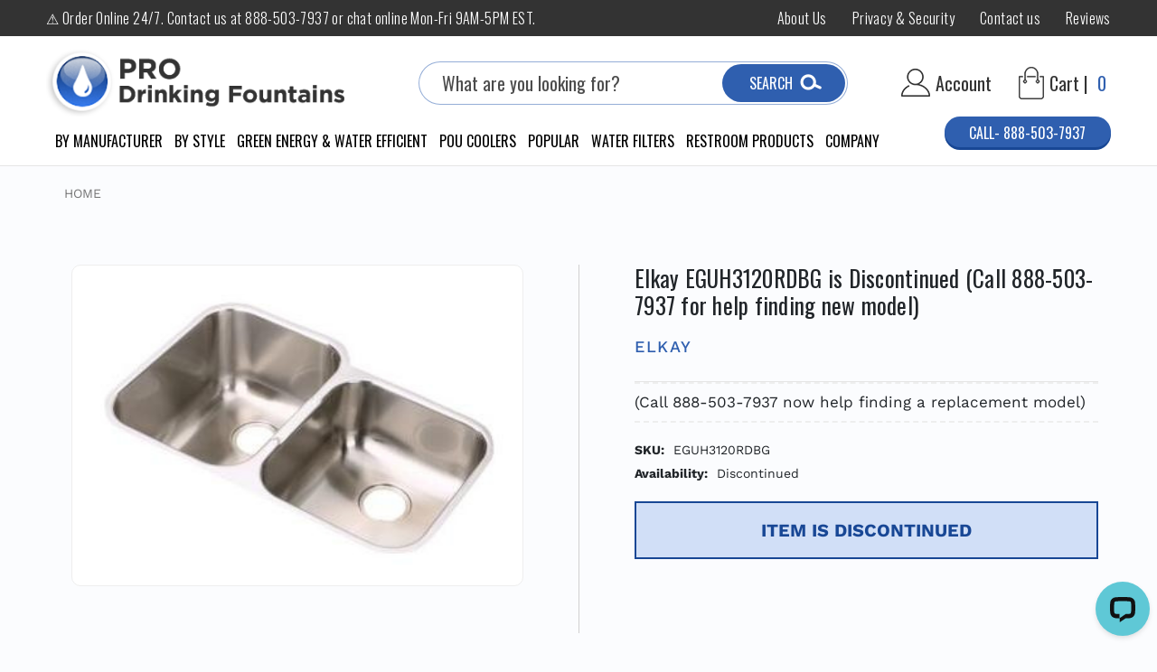

--- FILE ---
content_type: text/html; charset=UTF-8
request_url: https://www.prodrinkingfountains.com/elkay-eguh3120rdbg-residential-sink/
body_size: 39152
content:




<!DOCTYPE html>
<html class="no-js" lang="en">
    <head>
        <title>Elkay EGUH3120RDBG, Residential Sink, Gourmet, Undermount, Double Bowl, Stainless Steel</title>
        <link rel="dns-prefetch preconnect" href="https://cdn11.bigcommerce.com/s-4zjd8x098t" crossorigin><link rel="dns-prefetch preconnect" href="https://fonts.googleapis.com/" crossorigin><link rel="dns-prefetch preconnect" href="https://fonts.gstatic.com/" crossorigin>
        <meta property="product:price:amount" content="0" /><meta property="product:price:currency" content="USD" /><meta property="og:url" content="https://www.prodrinkingfountains.com/elkay-eguh3120rdbg-residential-sink/" /><meta property="og:site_name" content="ProDrinkingFountains.com" /><meta name="keywords" content="Elkay, EGUH3120RDBG, Residential Sink, Avado, Kitchen Sink, Triple Bowl, Undermount, Harmony, Lustertone, Double Bowl, Gourmet, Mystic, Single Bowl, Universal Mount, Crosstown, Stainless Steel Sink, Top Mount, Elumina"><meta name="description" content="Elkay EGUH3120RDBG, Residential Sink, Gourmet, Undermount, Double Bowl, Stainless Steel"><link rel='canonical' href='https://www.prodrinkingfountains.com/elkay-eguh3120rdbg-residential-sink/' /><meta name='platform' content='bigcommerce.stencil' /><meta property="og:type" content="product" />
<meta property="og:title" content="Elkay EGUH3120RDBG is Discontinued (Call 888-503-7937 for help finding new model)" />
<meta property="og:description" content="Elkay EGUH3120RDBG, Residential Sink, Gourmet, Undermount, Double Bowl, Stainless Steel" />
<meta property="og:image" content="https://cdn11.bigcommerce.com/s-4zjd8x098t/products/17175/images/18370/EGUH3120RDBG-2__31843.1612808235.386.513.jpg?c=1" />
<meta property="og:availability" content="instock" />
<meta property="pinterest:richpins" content="enabled" />
        
         

        <link href="https://cdn11.bigcommerce.com/s-4zjd8x098t/product_images/fav-32.png?t=1608225927" rel="shortcut icon">
        <meta name="viewport" content="width=device-width, initial-scale=1">

         <link href="https://fonts.googleapis.com/css2?family=Open+Sans:wght@300;400;600&family=Oswald:wght@300;400;500;600;700&display=swap" rel="stylesheet">
		<script src='https://www.searchanise.com/widgets/bigcommerce/init.js?api_key=8Y2z6a5L7b' ></script> 	

        <script nonce="">
            document.documentElement.className = document.documentElement.className.replace('no-js', 'js');
        </script>

        <script nonce="">
    function browserSupportsAllFeatures() {
        return window.Promise
            && window.fetch
            && window.URL
            && window.URLSearchParams
            && window.WeakMap
            // object-fit support
            && ('objectFit' in document.documentElement.style);
    }

    function loadScript(src) {
        var js = document.createElement('script');
        js.src = src;
        js.onerror = function () {
            console.error('Failed to load polyfill script ' + src);
        };
        document.head.appendChild(js);
    }

    if (!browserSupportsAllFeatures()) {
        loadScript('https://cdn11.bigcommerce.com/s-4zjd8x098t/stencil/98547270-4eb4-013e-2342-7ac8502bf38e/e/1065eb80-d1ec-013e-ea4b-7e3da8c058d4/dist/theme-bundle.polyfills.js');
    }
</script>
        <script nonce="">window.consentManagerTranslations = `{"locale":"en","locales":{"consent_manager.data_collection_warning":"en","consent_manager.accept_all_cookies":"en","consent_manager.gdpr_settings":"en","consent_manager.data_collection_preferences":"en","consent_manager.manage_data_collection_preferences":"en","consent_manager.use_data_by_cookies":"en","consent_manager.data_categories_table":"en","consent_manager.allow":"en","consent_manager.accept":"en","consent_manager.deny":"en","consent_manager.dismiss":"en","consent_manager.reject_all":"en","consent_manager.category":"en","consent_manager.purpose":"en","consent_manager.functional_category":"en","consent_manager.functional_purpose":"en","consent_manager.analytics_category":"en","consent_manager.analytics_purpose":"en","consent_manager.targeting_category":"en","consent_manager.advertising_category":"en","consent_manager.advertising_purpose":"en","consent_manager.essential_category":"en","consent_manager.esential_purpose":"en","consent_manager.yes":"en","consent_manager.no":"en","consent_manager.not_available":"en","consent_manager.cancel":"en","consent_manager.save":"en","consent_manager.back_to_preferences":"en","consent_manager.close_without_changes":"en","consent_manager.unsaved_changes":"en","consent_manager.by_using":"en","consent_manager.agree_on_data_collection":"en","consent_manager.change_preferences":"en","consent_manager.cancel_dialog_title":"en","consent_manager.privacy_policy":"en","consent_manager.allow_category_tracking":"en","consent_manager.disallow_category_tracking":"en"},"translations":{"consent_manager.data_collection_warning":"We use cookies (and other similar technologies) to collect data to improve your shopping experience.","consent_manager.accept_all_cookies":"Accept All Cookies","consent_manager.gdpr_settings":"Settings","consent_manager.data_collection_preferences":"Website Data Collection Preferences","consent_manager.manage_data_collection_preferences":"Manage Website Data Collection Preferences","consent_manager.use_data_by_cookies":" uses data collected by cookies and JavaScript libraries to improve your shopping experience.","consent_manager.data_categories_table":"The table below outlines how we use this data by category. To opt out of a category of data collection, select 'No' and save your preferences.","consent_manager.allow":"Allow","consent_manager.accept":"Accept","consent_manager.deny":"Deny","consent_manager.dismiss":"Dismiss","consent_manager.reject_all":"Reject all","consent_manager.category":"Category","consent_manager.purpose":"Purpose","consent_manager.functional_category":"Functional","consent_manager.functional_purpose":"Enables enhanced functionality, such as videos and live chat. If you do not allow these, then some or all of these functions may not work properly.","consent_manager.analytics_category":"Analytics","consent_manager.analytics_purpose":"Provide statistical information on site usage, e.g., web analytics so we can improve this website over time.","consent_manager.targeting_category":"Targeting","consent_manager.advertising_category":"Advertising","consent_manager.advertising_purpose":"Used to create profiles or personalize content to enhance your shopping experience.","consent_manager.essential_category":"Essential","consent_manager.esential_purpose":"Essential for the site and any requested services to work, but do not perform any additional or secondary function.","consent_manager.yes":"Yes","consent_manager.no":"No","consent_manager.not_available":"N/A","consent_manager.cancel":"Cancel","consent_manager.save":"Save","consent_manager.back_to_preferences":"Back to Preferences","consent_manager.close_without_changes":"You have unsaved changes to your data collection preferences. Are you sure you want to close without saving?","consent_manager.unsaved_changes":"You have unsaved changes","consent_manager.by_using":"By using our website, you're agreeing to our","consent_manager.agree_on_data_collection":"By using our website, you're agreeing to the collection of data as described in our ","consent_manager.change_preferences":"You can change your preferences at any time","consent_manager.cancel_dialog_title":"Are you sure you want to cancel?","consent_manager.privacy_policy":"Privacy Policy","consent_manager.allow_category_tracking":"Allow [CATEGORY_NAME] tracking","consent_manager.disallow_category_tracking":"Disallow [CATEGORY_NAME] tracking"}}`;</script>

        <script nonce="">
            window.lazySizesConfig = window.lazySizesConfig || {};
            window.lazySizesConfig.loadMode = 1;
        </script>
        <script nonce="" async src="https://cdn11.bigcommerce.com/s-4zjd8x098t/stencil/98547270-4eb4-013e-2342-7ac8502bf38e/e/1065eb80-d1ec-013e-ea4b-7e3da8c058d4/dist/theme-bundle.head_async.js"></script>
        
        <link href="https://fonts.googleapis.com/css?family=Montserrat:400%7COswald:300%7CKarla:400&display=block" rel="stylesheet">
        
        <script nonce="" async src="https://cdn11.bigcommerce.com/s-4zjd8x098t/stencil/98547270-4eb4-013e-2342-7ac8502bf38e/e/1065eb80-d1ec-013e-ea4b-7e3da8c058d4/dist/theme-bundle.font.js"></script>

        <link data-stencil-stylesheet href="https://cdn11.bigcommerce.com/s-4zjd8x098t/stencil/98547270-4eb4-013e-2342-7ac8502bf38e/e/1065eb80-d1ec-013e-ea4b-7e3da8c058d4/css/theme-52f04140-55e3-013e-74bd-6a412fd77cd9.css" rel="stylesheet">

        <!-- Start Tracking Code for analytics_siteverification -->

<meta name="google-site-verification" content="FInbKwUQbkU_7nL1OMaz0tYs1k_I2RruS1-MDCXhV8o" />
<meta name="google-site-verification" content="O_JsW3ZGO3ra59xFPrvcfDt5K7nVQUQIjCvX-B8uCdM" />

<!-- End Tracking Code for analytics_siteverification -->


<script type="text/javascript" src="https://checkout-sdk.bigcommerce.com/v1/loader.js" defer ></script>
<script src="https://www.google.com/recaptcha/api.js" async defer></script>
<script type="text/javascript">
var BCData = {"product_attributes":{"sku":"EGUH3120RDBG","upc":"094902601731","mpn":null,"gtin":null,"weight":null,"base":true,"image":null,"price":{"without_tax":{"formatted":"$0.00","value":0,"currency":"USD"},"tax_label":"Tax"},"stock":null,"instock":true,"stock_message":null,"purchasable":false,"purchasing_message":"","call_for_price_message":null}};
</script>
<script src='https://searchserverapi1.com/widgets/bigcommerce/init.js?api_key=8Y2z6a5L7b' async ></script>
<script data-cfasync="false" data-dd-sm-ignore="true" data-cookieconsent="ignore" id="wsa-tag-manager-tags" nonce="">
</script >

</script>
<script data-cfasync="false" data-dd-sm-ignore="true" data-cookieconsent="ignore" id="wsa-tag-manager-javascript-h-test" nonce="">!function(w,d){if(d.location.href.indexOf('showHidden=true')<0&&d.location.href.indexOf('shogun.page/previews')<0){w.TagRocket=w.TagRocket||{};var T=w.TagRocket;T.teh=[];w.onerror=function(m,s,l,c,e){T.teh.push((l?(l+' '):'')+(c?(c+' '):'')+m+(m.colno?(':'+m.colno):'')+(s?(' '+s):''));};function a(s){var e=d.createElement('script'),h=d.getElementsByTagName('head')[0];e.appendChild(d.createTextNode(s));h.insertBefore(e,h.firstChild)}a('()=>{};window.arrowFunctions=1');a('async function a(){};window.asyncFunctions=1');var m=new Date().toISOString(),q='wsa-tag-manager-javascript-',z;T.tah=function(s){w.dataLayer=w.dataLayer||[];if(!w.gtag){w.gtag=function(){dataLayer.push(arguments)};gtag('js',new Date);t=d.createElement('script');t.async=!0;t.setAttribute('src','https://www.googletagmanager.com/gtag/js?id=G-7XTJM93TLW');d.head.appendChild(t)};if(!w.wsa_tre){var n='denied';gtag('consent',{functionality_storage:n,ad_storage:n,analytics_storage:n,ad_user_data:n,ad_personalization:n,personalization_storage:n,security_storage:n});gtag('config',"G-7XTJM93TLW",{groups:'TagRocketErrorTracking',send_page_view:false});;gtag('config',"G-6BL0L1Y9ES",{groups:'TagRocketErrorTracking',send_page_view:false});gtag('event','tag_rocket_error',{send_to:["G-6BL0L1Y9ES"],description:'Script Failure',app_version:'3.46.23',tag_rocket_version:'1.94',ua:navigator.userAgent});};w.wsa_tre=1;if(w.console)console.error('Tag Rocket (h): '+s,T.teh);T.teh.forEach(function(e){gtag('event','app_error',{send_to:'G-7XTJM93TLW',scope:s,description:s+' 3.46.23 h '+e,message:'h '+e,app_version:'3.46.23',automatic:1,tag_rocket_version:'1.94',pagedatetime:m,datetime:m,ua:navigator.userAgent,tags:"unknown",environment:'Production'})})};p=function(){if(!T.ts&&!d.getElementById(q+'second'))T.tah('Header Script Missing');else if(!T.tss)T.tah('Header Script Failure1');else if(!T.ts)T.tah('Header Script Failure2');if(!T.tm&&!d.getElementById(q+'main'))T.tah('Footer Script Missing');else if(!T.tm)T.tah('Footer Script Failure')};if(w.addEventListener)w.addEventListener('DOMContentLoaded',p);else w.attachEvent('onDOMContentLoaded',p)}}(window,document)</script>               
<script data-cfasync="false" data-dd-sm-ignore="true" data-cookieconsent="ignore" id="wsa-tag-manager-javascript-second" nonce="">
/*
    Web Site Advantage: Tag Rocket App Head [1.94.77787]
    https://bigcommerce.websiteadvantage.com.au/tag-rocket/
    Copyright (C) 2020 - 2025 Web Site Advantage
*/

!function(w,d){if(d.location.href.indexOf('showHidden=true')<0&&d.location.href.indexOf('shogun.page/previews')<0){w.TagRocket=w.TagRocket||{};var T=w.TagRocket;T.tss=1;T.tags='gads|ga4|bing';T.scc='US-OH';T.seu='false';T.l='';var eet=new Date,eei=0,eer=0,eea='G-7XTJM93TLW';T.ecq=[];T.ec=function(){if(T.consent.analytics)gtag.apply(null,arguments);else T.ecq.push(arguments)};T.a=function(s,e,c,o){try{if(!eei){eei=1;if(!w.gtag){w.gtag=function(){dataLayer.push(arguments)}}T.ec('config',eea,{groups:'TagRocketErrorTracking',send_page_view:false})}if(!eer){eer=1;T.ct=c;if(w.console)console.error('Tag Rocket: '+s+': '+e,o||'');T.ct=1;var z = e?e.substring(0,255):'-missing-';T.ec('event','app_error',{send_to:eea,scope:s,description:s+' 3.46.23 '+z,message:z,app_version:'3.46.23',automatic:1,tag_rocket_version:'1.94',pagedatetime:eet.toISOString(),datetime:new Date().toISOString(),ua:navigator.userAgent,tags:T.tags,timesinceload:new Date-eet,environment:'Production'});eer=0}}catch(x){try{T.ec('event','app_error',{send_to:eea,scope:'AppErrorError',description:'3.46.23 '+x,message:''+x,app_version:'3.46.23',tag_rocket_version:'1.94',pagedatetime:eet.toISOString(),datetime:new Date().toISOString(),ua:navigator.userAgent,tags:T.tags,timesinceload:new Date-eet,environment:'Production'});}catch(y){}}};T.eq=T.eq||[];if(w.addEventListener){w.addEventListener('error',function(){T.ef.apply(T,arguments)},{passive:!0,capture:!0});}else if(w.attachEvent){w.attachEvent('onerror',function(){T.ef.apply(T,arguments)});}if(!T.ef){T.ef=function(){T.eq.push(arguments)}};if(!T.cf){T.cq=T.cq||[];T.cf=function(){T.cq.push(arguments)};if(w.console){T.ce=console.error;console.error=function(){T.ce.apply(console,arguments);T.cf.apply(T,arguments)}}};try{T.dE='NewPromotionsAdded';T.dW=[];T.dX=0;T.cB=function(){T.dV(function(a){a.forEach(function(b){T.e(b.addedNodes,function(c){if(T.bG(c,T.bA)=='promotion'&&T.bF(c,'found')){T.dW.push(c)}T.e(T.dT(c,"["+T.bA+"='promotion']"),function(e){if(T.bF(e,'found')){T.dW.push(e)}})})});if(T.bp(T.dW)&&!T.dX){T.A(function(){T.dX=T.aY(function(){T.dX=0;T.f(T.dE,{elements:T.dW});T.dW=[];},100,'New Promotions Added')})}});};T.dP=[];T.dQ=0;T.dR=function(a){T.e(a,function(b){T.dP=T.dP.concat(T.bx(b));if(T.bG(b,T.bA)=='list'&&T.dS(b)&&T.bF(b,'found')){T.dP.push(b)}T.e(T.dT(b,"["+T.bA+"='list']"),function(c){if(T.dS(c)&&T.bF(c,'found')){T.dP.push(c)}})})};T.dU=function(){T.A(function(){if(T.bp(T.dP)){if(T.dQ)T.dL(T.dQ);T.dQ=T.aY(function(){T.f(T.dd,{elements:T.dP});T.dP=[];T.dQ=0},500,'New Products Added')}})};T.cA=function(e){T.dV(function(f){f.forEach(function(g){T.dR(g.addedNodes);});T.dU();},e||d.body)};T.dd='NewProductsAdded';T.aZ='UserDataUpdated';T.dT=function(a,b){if(!a.querySelectorAll)return[];var c=a.querySelectorAll(b);if(Array.from)return Array.from(c);else return c};T.bz=function(a){return T.dT(d,a)};T.dS=function(a){var b=T.bG(a,T.bB);return b&&!isNaN(parseInt(b,10))};T.R=function(a){return typeof a!=='undefined'&&a!==null};T.w=function(a){return a===0||(T.R(a)&&a!==''&&!isNaN(a))};T.ee=function(a){var b=String.fromCodePoint;if(b){return b(a)}return ''};T.ed=function(a,b,c){var e=[].slice.call(a).map(function(f){if(c||typeof(f)==='function')return f;try{return T.di(f)}catch(g){if(Array.isArray(f)){return [].concat(f)}else return f}});if(T.bp(e)){e[0]=T.ee(b)+' %cTag Rocket: %c'+e[0];e.splice(1,0,'color:none;');e.splice(1,0,'color:#28a300;')}return e};T.aS=function(){if(w.console)console.warn.apply(console,T.ed(arguments,0x1F6A8,1))};T.cL=function(){if(w.console)console.error.apply(console,T.ed(arguments,0x26A0,1))};T.ai=function(a,b){return a.sort(function(c,e){return e.price*e.quantity-c.price*c.quantity}).slice(0,b)};T.cS=function(a,b,c,e){var f,g=function(h){if(h>=T.bp(a))c&&c();else T.aY(function(){T.t('SB95',function(){f=b(a[h],h);if(typeof f!=='undefined')c&&c(f);else g(h+1)},1)},0,'Yield '+h+' '+e);};g(0)};T.e=function(a,b){var c,e,f=T.bp(a);if(a&&f)for(c=0;c<f;c++){e=b(a[c],c);if(typeof e!=='undefined')return e}};T.dg=function(a,b){if(a&&T.bp(a))for(var c=0;c<T.bp(a);c++){if(a[c]===b)return true}};T.dY=function(a,b,c){a.setAttribute(b,c)};T.p=function(a,b,c){if(T.R(c)&&c!=='')a[b]=c};T.cw=function(a,b){if(!b||!a)return a;var c=b.split('.'),e=a[c.shift()];return T.cw(e,c.join('.'))};T.t=function(a,b,c,e){try{c&&b.apply(this,e)}catch(f){T.a(a,''+f,1,f)}};T.bI=function(a,b,c,e){var f=function(){T.t.call(this,'SB24',c,1,arguments)};if(b==T.U&&d.readyState!="loading"){T.aY(f,0,T.U)}else{e=e||{};if(!T.R(e.passive)){e.passive=!0;}a.addEventListener&&a.addEventListener(b,f,e)||a.attachEvent&&a.attachEvent('on'+b,f)}};T.T=function(a,b){T.bI(w,a,function(a){if(!b.done){b.done=1;b(a)}},{once:!0})};T.bl=function(a,b){try{return JSON.stringify(a,b)}catch(c){throw ''+T.bl.caller+' '+c}};T.cl=function(a){return a&&JSON.parse(a)};T.di=function(a){return T.cl(T.bl(a))};T.dl=function(a){return T.bl(a)=='{}'};T.W=function(a){var b=Object(a),c,e,f,g=arguments;for(c=1;c<g.length;c++){e=g[c];if(e!=null){for(f in e){if(Object.prototype.hasOwnProperty.call(e,f))b[f]=e[f];}}}return b;};T.bp=function(a){return a.length};T.bL=function(a){try{if(!localStorage||T.eb)return !1;return localStorage.removeItem(a)}catch(b){T.a('SB63','Incognito Safari has blocked localStorage. This stops us tracking things like add to cart events',1,b);T.eb=!0}};T.bJ=function(a){try{if(!localStorage||T.eb)return !1;return localStorage.getItem(a)}catch(b){T.a('SB61','Incognito Safari has blocked localStorage. This stops us tracking things like add to cart events',1,b);T.eb=!0}};T.bK=function(a,b){try{if(!localStorage||T.eb)return !1;localStorage.setItem(a,b)}catch(c){T.a('SB60','Incognito Safari has blocked localStorage. This stops us tracking things like add to cart events',1,c);T.eb=!0}};T.as=function(a){var b=d.cookie.match(new RegExp('(^| )'+a+'=([^;]+)')),c=b&&unescape(b[2])||'';return c=='deleted'?'':c};T.O=function(a){var b=w.performance;return b&&b.getEntriesByType&&b.getEntriesByType(a)};T.N=function(){var a=navigator;return a.connection||a.mozConnection||a.webkitConnection};T.L=function(a,b,c){return (a||'').replace(b,c||'')};T.av=function(a){return (a||'').trim().toLowerCase()};T.bu=function(a){return T.L(T.L(T.av(a),/([^a-z0-9 _])/g),/ +/g,'_')};T.aH=function(a,b){return a.indexOf(b)>=0};T.P=function(a,b){b=b||255;if(!a)return '(missing)';a=T.L((''+a).trim(),/ *(\r\n|\n|\r) */gm,' ');if(T.bp(a)<=b)return a;return a.substring(0,b-3)+'...'};T.cM=function(a,b){var c='',e='';switch(b){case 'AU':c='0011';e='61';break;case 'US':case 'CA':c='011';e='1';break;case 'GB':c='011';e='44';break;case 'IT':c='00';e='39';break;}a=T.L(a,/[^\d+]+/g);if(c)a=T.L(a,new RegExp('^'+c),'+');if(a[0]!='+'&&e){a='+'+T.L(e+a,/^0/);}return a};T.bH=function(a,b){return a.hasAttribute(b)};T.bG=function(a,b){if(a.getAttribute)return T.P(a.getAttribute(b))};T.bF=function(a,b){var c='data-tagrocket-'+b;if(T.bH(a,c))return 0;T.dY(a,c,'1');return 1};T.bO=function(a,b,c,e){var f=setInterval(function(){T.t(a,function(){try{c()}catch(g){if(b)clearInterval(f);throw g}},1)},e);return f};T.cy=function(a,b,c,e){if(a)T.dL(a);return T.aY(b,c,e)};T.dL=function(a){clearTimeout(a)};T.aY=function(a,b,c){return setTimeout(a,b,'Tag Rocket '+(c||''))};T.bV=function(a,b,c){T.dp('query getCartMetafields{site{cart{metafields(namespace:"bc_storefront" keys:["'+b+'"]){edges{node{entityId}}}}}}',function(e,f){T.t('SB82',function(){if(e>0){var g='createCartMetafield',h='',i=T.cw(f,'data.site.cart.metafields.edges');if (i&&i.length){g='updateCartMetafield';h=' metafieldEntityId:'+i[0].node.entityId}T.dp('mutation '+g+'{cart{'+g+'(input:{cartEntityId:"'+a+'" data:{key:"'+b+'" value:"'+T.bl(c).replace(/"/g,'\\"')+'"}'+h+'}){metafield{id entityId key value}errors{...on Error{message}}}}}',function(e,j){T.t('SB83',function(){if(e>0){}},1)})}},1)})};T.ea=function(a){T.cF.appendChild(a)};T.dZ=function(a,b,c){b=b||{};if(b.onvisible&&d.hidden){T.T('visibilitychange',function(){T.dZ(a,b,c)});return};var e=d.createElement(a),f;if(b.id&&d.getElementById(b.id))return;for(var g in b){T.dY(e,g,b[g])}e.onload=e.onreadystatechange=function(){f=e.readyState;if(!f||f=='loaded'||f=='complete'){if(c)c();c=null}};T.ea(e);return e};T.aR=function(a,b,c){b=b||{};b.src=a;if(!T.R(b.async))b.async=!0;if(T.cI)b.nonce=T.cI;if(!T.R(b.onvisible))b.onvisible=!0;if(T.pageType!='orderconfirmation'||T.b.updated){T.dZ('script',b,c)}else{T.o(T.aZ,function(){T.dZ('script',b,c)})}};T.dw=function(a){if(T.bH(a,'data-list-name'))return T.bG(a,'data-list-name');if(a.parentElement)return T.dw(a.parentElement)};T.Q=function(){var a=d.querySelector('head meta[name="description"]');if(a)return T.bG(a,'content');};T.cK=function(a){var b=w.location.href.match(new RegExp('[?&]'+a+'=([^&]*)'));return decodeURIComponent(b&&b[1]||'')};T.dV=function(a,b,c){if(w.MutationObserver)T.T(T.U,function(){c=c||{childList:!0,subtree:!0};b=b||d.body;if(!b)throw 'no target';new MutationObserver(a).observe(b,c)})};T.dE='NewPromotionsAdded';T.dW=[];T.dX=0;T.cB=function(){T.dV(function(a){a.forEach(function(b){T.e(b.addedNodes,function(c){if(T.bG(c,T.bA)=='promotion'&&T.bF(c,'found')){T.dW.push(c)}T.e(T.dT(c,"["+T.bA+"='promotion']"),function(e){if(T.bF(e,'found')){T.dW.push(e)}})})});if(T.bp(T.dW)&&!T.dX){T.A(function(){T.dX=T.aY(function(){T.dX=0;T.f(T.dE,{elements:T.dW});T.dW=[];},100,'New Promotions Added')})}});};T.dP=[];T.dQ=0;T.dR=function(a){T.e(a,function(b){T.dP=T.dP.concat(T.bx(b));if(T.bG(b,T.bA)=='list'&&T.dS(b)&&T.bF(b,'found')){T.dP.push(b)}T.e(T.dT(b,"["+T.bA+"='list']"),function(c){if(T.dS(c)&&T.bF(c,'found')){T.dP.push(c)}})})};T.dU=function(){T.A(function(){if(T.bp(T.dP)){if(T.dQ)T.dL(T.dQ);T.dQ=T.aY(function(){T.f(T.dd,{elements:T.dP});T.dP=[];T.dQ=0},500,'New Products Added')}})};T.cA=function(e){T.dV(function(f){f.forEach(function(g){T.dR(g.addedNodes);});T.dU();},e||d.body)};T.dd='NewProductsAdded';T.aw='PromotionsVisible';T.dD=function(a){T.bw(T.aw,a)};T.bv=function(a,b){var c,e=[];T.e(a.infos||a.items||a,function(f){c=f.product||f;if(!c.completed){e.push(c);}});if (T.bp(e)&&T.cK('showHidden')!='true'){T.a('SB55e',''+T.bp(e)+' incomplete products on '+b+' '+e[0].productId+' '+e[0].name,1,e);}};T.dz=function(a,b){var c="["+T.bA+"='list']["+T.bB+"='"+a+"']";if(b)c="[data-list-name='"+T.L(b,/['"\\]/g,'\\$&')+"'] "+c;return d.querySelector(c)};T.n='ProductsVisible';T.dB=function(a,b){if(T.bh||T.bi)a.search=T.bh||T.bi;T.bv(a,T.n);T.cW(T.n,a,b)};T.dM=function(a){T.t('SB19b',function(){var b,c={},e;T.e(a,function(f){if(!f.seen){f.seen=1;b=f.callback.name+f.id;if(!c[b])c[b]=[];c[b].push(f)}});for(var g in c){e=c[g][0];e.callback({infos:c[g],list:e.list})}},1)};T.dO=0;T.dN=[];T.dH=function(a){a.visibleTime=0;if(!T.R(a.minVisibleTime))a.minVisibleTime=2e3;var b,c=new IntersectionObserver(function(e){T.e(e,function(f){if(f.isIntersecting){a.lastVisible=new Date;a.trigger='visible';b=T.aY(function(){c.disconnect();T.dN.push(a);if(T.dO)return;T.dO=T.aY(function(){T.dO=0;if(T.bp(T.dN)){T.dM(T.dN);T.dN=[];}},1e3,'Visible Ticking')},a.minVisibleTime-a.visibleTime,'On First Visible')}else{if(b)T.dL(b);if(a.lastVisible){a.visibleTime+=new Date-a.lastVisible;a.lastVisible=0}}})},{threshold:[0.5]});c.observe(a.e)};T.dJ=[];T.dK=0;T.dI=function(a){T.dJ.push(a)};T.cC=function(){T.t('SB18',function(){var b,c,e=0,f=1,g=function(a){if(a.seen)return false;if(a.e&&a.e.getBoundingClientRect){try{b=a.e.getBoundingClientRect()}catch(h){}if(b){return b.top>-b.height/2&&b.left>-b.width/2&&b.bottom-b.height/2<=(w.innerHeight||d.documentElement.clientHeight)&&b.right-b.width/2<=(w.innerWidth||d.documentElement.clientWidth)}}return a.percent<T.dK},i=function(j,k){if(!k&&c)return;T.dL(c);c=T.aY(function(){c=0;T.t('SB18a',function(){l()},1)},j,'Scroll Tick '+k)} ,l=function(){var m=[],n=1,o,p,q,r=d.body,s=d.documentElement;q=w.pageYOffset,p=w.innerHeight;if(r&&r.scrollHeight){if(f==1)f=r.scrollHeight;if(s.clientHeight)n=s.clientHeight;if(q&&p)n=q+p;}o=n/f;if(o>T.dK){T.dK=o;e=n;T.t('SB18b',function(){T.e(T.dJ,function(a){a.trigger='scroll '+o;if(g(a)&&T.bp(m)<=5)m.push(a)});if(T.bp(m)){T.dM(m);i(6e3,1)}},1);}};T.bI(d,'scroll',function(){i(1e3,0);});T.T('load',function(){l()})},1);};T.dC=function(a){if(a.e&&('IntersectionObserver' in window)){T.dH(a)}else{T.dI(a)}};T.dG=function(a,b,c,e){if(!w._bcCsrfProtectionPatched&&e<10){T.aY(function(){T.dG(a,b,c,e+1)},100,'XMLHttpRequest Wait '+e)}else{var f=new XMLHttpRequest();e=e||1;f.onreadystatechange=function(){if(this.readyState==4){if(this.status!=200){if(e<12){T.aY(function(){T.dG(a,b,c,e+1)},1e3,'XMLHttpRequest Retry '+e)}else{T.a('SB36','Request Failed after '+e+' attempts : '+a+' '+this.status,1,f);b(0,this.status)}}else{b(1,f.responseText?T.cl(f.responseText):'-missing-')}}};f.open(c?'POST':'GET',a,true);f.withCredentials=true;f.setRequestHeader('Content-type','application/json');if(c){f.setRequestHeader('Authorization','Bearer '+T.cJ);f.send(T.bl({query:c}))}else{f.send()}}};T.dF=function(a,b,c,e){if(T.aH(w.location.href,'googleusercontent.com')){c(0,'googleusercontent.com')}else{e=e||1;b=b||{};if(!w._bcCsrfProtectionPatched&&e<10){T.aY(function(){T.dF(a,b,c,e+1)},100,'Fetch Wait '+e)}else{w.fetch(a,b).then(function(f){if(f.ok){f.text().then(function(g){var h;try{h=T.cl(g)}catch(i){throw 'JSON parse error '+i+' '+a}try{c(h?1:0,h||'-empty-')}catch(i){throw 'onComplete error '+i+' '+a}})}else{if(e<12){T.aY(function(){T.dF(a,b,c,e+1)},1e3*e,'Fetch '+e)}else{T.a('SB30','Fetch '+e+' Last Fail '+a+' '+f.status,1,f);try{c(0,f.status)}catch(i){T.a('SB30b','Fetch '+a+' onComplete '+(j.message||j),1,j)}}}}).catch(function(j){if(!j.message||!j.message.match(/^(cancel|annul|brochen|NetworkError when|Failed to fetch|취소됨)/)){if(e<12){T.aY(function(){T.dF(a,b,c,e+1)},1e3,'Fetch Error '+e+1)}else{T.a('SB29','Fetch '+e+' Last Error '+a+' '+(j.message||j),1,j);c(0,j.message||j)}}else c(-1,j.message||j)})}}};T.dp=function(a,b){var c='/graphql';if(w.fetch){T.dF(c,{method:'POST',credentials:'same-origin',headers:{'Content-Type':'application/json',Authorization:'Bearer '+T.cJ},body:T.bl({query:a})},b)}else{T.dG(c,b,a)}};T.bS=function(a,b){if(w.fetch){T.dF(a,{credentials:'include'},b)}else{T.dG(a,b)}};T.bE=function(){T.o(T.dE,function(a){T.bC(T.bD(a.elements))})};T.bC=function(a){T.e(a,function(b){if(!b.e)b.e=d.querySelector("["+T.bA+"='promotion']["+T.bB+"='"+b.id+"']");var c=b.location=='top'?0.1:0.9;if(b.e){if(T.bF(b.e,'registered')){T.dC({se: T.dA,id:'',e:b.e,promotion:b,percent:c,callback:T.dD});T.bI(b.e,'click',function(){T.bw(T.ay,b)})}}else{T.dC({se: T.dA,id:'',e:b.e,promotion:b,percent:c,callback:T.dD})}})};T.ay='PromotionClicked';T.dy=0;T.bt=function(a,b){T.dy++;T.e(a.items,function(c,e){if(!b||T.dg(b,c)){c.e=c.e||T.dz(c.productId,a.listName);var f={se: T.dA,id:T.dy,e:c.e,product:c,list:a};if(c.e){if(T.bF(c.e,'registered')){f.callback=T.dB;f.percent=e/T.bp(a.items);T.dC(f);T.bI(c.e,'click',function(){if(!f.seen)T.dB({infos:[f],list:a});T.bw(T.ad,f);})}}else{f.callback=T.dB;f.percent=e/T.bp(a.items);T.dC(f);}}})};T.ad='ProductClicked';T.bD=function(a){var b,c,e,f,g=[];if(!a)a=T.bz("["+T.bA+"='promotion']["+T.bB+"]");T.e(a,function(h){b=T.bG(h,T.bB);c=T.bG(h,'data-name');e=T.bG(h,'data-position');f={e:h};if(b)f.id=parseInt(b,10);if(c)f.name=c;if(e)f.location=e;g.push(f)});return g};T.by=function(a){var b,c,e=[],f=T.dv(e,a);if(T.bp(e)){T.br({reason:'List',items:e},function(g){for(b in f){c=f[b];if(T.cD)c.category=T.cD;T.bt(c,g.items)}})}};T.du=[];T.dv=function(a,b){var c,e,f,g,h,i={},j,k,l,m,n,o,p=['{','blogid','pageid','categoryid','ssib'],q='data-tagrocket-searchprovider';T.e(b,function(r){j=T.dw(r)||'Page: '+T.cE;c=j.split(':')[0].trim();m=j;if(T.aH(m,':'))m=m.split(':')[1].trim();i[j]=i[j]||{id:T.bu(j),type:c,listName:j,name:m,items:[]};n=T.du[j]||0;f=T.bG(r,T.bB);e=T.bG(r,'data-product-price');l=T.bG(r,'data-product-category');g=T.bG(r,'data-name');h=T.bG(r,'data-product-brand');o=T.bG(r,'data-position');k={e:r,index:n};if(f)k.productId=parseInt(f,10);if(isNaN(k.productId)){if(!T.dx&&f&&p.some&&p.some(function(m){f.indexOf(m)!=0})){T.dx=1;T.a('SB43','Page contains invalid '+T.bB+' value: '+f,1,r)}}else{T.bF(r,'found');if(T.w(e))k.price=parseFloat(e);if(l)k.category={path:l,breadcrumbs:[l]};if(T.bH(r,q))k.searchprovider=T.bG(r,q);if(T.j)k.currency=T.j;if(!isNaN(o))k.index=parseInt(o,10)-1;T.du[j]=n+1;a.push(k);i[j].items.push(k)}});return i};T.ci=function(a){var b='(unknown)';if(a&&a.nodeName){b=T.av(a.nodeName);if(b=='body')return 'html>body';if(b=='head')return 'html>head';if(a.id)return b+'#'+a.id;if(a.className&&T.bp(a.className))b+='.'+a.className.split(/[ ,]+/).join('.');if(a.parentElement)b=T.ci(a.parentElement)+'>'+b;return b}};T.r=function(a,b){if(isNaN(a))return a;if(!b)b=0;var c=Math.pow(10,b),e=Number.EPSILON||2.220446049250313e-16;return Math.round((a+e)*c)/c};T.dt='GetValue';T.getProductId=function(a,b,c,e,f){if(c.type=='giftCertificate')return c.type;var g=(c.isVariant&&f?f:e);if(g.length<1)return;return T.L(T.L(T.L(T.L(T.L(T.L(T.L(T.L(T.L(T.L(T.L((T.e(g.split('||'),function(h){if((!T.aH(h,'[[psku]]')||c.productSku)&&(!T.aH(h,'[[pmpn]]')||c.productMpn)&&(!T.aH(h,'[[pupc]]')||c.productUpc)&&(!T.aH(h,'[[pgtin]]')||c.productGtin)&&(!T.aH(h,'[[vname]]')||c.variantName)&&(!T.aH(h,'[[vid]]')||c.variantId)&&(!T.aH(h,'[[vsku]]')||c.variantSku)&&(!T.aH(h,'[[vmpn]]')||c.variantMpn)&&(!T.aH(h,'[[vupc]]')||c.variantUpc)&&(!T.aH(h,'[[vgtin]]')||c.variantGtin))return h})||'[[pid]]'),/\[\[pid\]\]/ig,c.productId),/\[\[pmpn\]\]/ig,c.productMpn),/\[\[pupc\]\]/ig,c.productUpc),/\[\[pgtin\]\]/ig,c.productGtin),/\[\[psku\]\]/ig,c.productSku),/\[\[vname\]\]/ig,c.variantName),/\[\[vid\]\]/ig,c.variantId),/\[\[vsku\]\]/ig,c.variantSku),/\[\[vmpn\]\]/ig,c.variantMpn),/\[\[vupc\]\]/ig,c.variantUpc),/\[\[vgtin\]\]/ig,c.variantGtin)};T.bZ=function(a){T.b.updated=!0;try{var b=a.billingAddress;T.p(b,'phone',T.cM(b.phone,b.countryCode));T.p(T.b,'email',T.av(b.email));T.p(T.b,'phone',b.phone);T.p(T.b,'first_name',b.firstName);T.p(T.b,'last_name',b.lastName);T.p(T.b,'street',b.address1);T.p(T.b,'city',b.city);T.p(T.b,'state',b.stateOrProvince);T.p(T.b,'postal_code',b.postalCode);T.p(T.b,'country_code',b.countryCode);if(b.address2)T.b.street=(T.b.street?T.b.street+', ':'')+b.address2;}catch(c){T.a('SB56','Failed to update user data',1,c);}T.bw(T.aZ,T.b);};T.aZ='UserDataUpdated';T.dq=function(a,b){if(a.variants.edges){return T.e(a.variants.edges,function(c){if(c.node.entityId==b)return c.node})}};T.dr=function(a){var b='',c;T.e(a.options.edges,function(e,f){c=e.node;if(f)b+=', ';b+=c.displayName+':';T.e(c.values.edges,function(g){b+=' '+g.node.label})});return b};T.dn='ProductDataGathered';T.do='CartDataGathered';T.br=function(a,b){T.t('SB26c',function(){var c=a.cart,e,f,g,h,i=[],j=[],k=T.cK('showHidden')=='true',l=function(i){a.requests++;var m=i.slice(0,25),n=j.filter(function(o){return T.dg(m,o.p)&&!T.dg(n,o.v)}).map(function(o){return o.v});f='query Products{site{';if(h){f+='id:product(entityId:'+e[0].productId+'){entityId sku mpn upc gtin} product(sku:'+T.bl(h)+'){'}else{f+='products(first:25 entityIds:'+T.bl(m)+'){edges{node{'}f+='entityId sku name path defaultImage {url (width: 1000)}mpn upc gtin brand {name} categories{edges{node{name entityId breadcrumbs(depth:10 first:50){edges{node{name}}}}}}';if(c&&T.bp(n)){if(T.bp(n)>250)T.a('SB26','Can only get 250 variants. There are '+T.bp(n),1,n);f+='variants(first:250 entityIds:'+T.bl(n.slice(0,250))+'){edges{node{entityId mpn upc gtin options(first:50){edges{node{displayName values(first:50){edges{node{label}}}}}}}}}';}f+='twoVariants:variants(first:2){edges{node{entityId sku}}}';if(!h)f+='}}';f+='}}}';T.dp(f,function(p,q){T.t('SB32',function(){if(p>0){if(q.errors&&T.bp(q.errors))throw 'graphql '+q.errors[0].message;T.e(e,function(o){var r,s,t,u,v,x,y,z,aa,ab,ac,ad;if(h){x=T.cw(q,'data.site.product');y=T.cw(q,'data.site.id.sku');z=T.cw(q,'data.site.id.mpn');aa=T.cw(q,'data.site.id.upc');ab=T.cw(q,'data.site.id.gtin');delete o.productSku}else{ac=T.cw(q,'data.site.products.edges');if(!ac)T.a('SB32x',T.bl(q),1,q);x=T.e(ac,function(ae){if(!ae||!ae.node)T.a('SB32z',T.bl(q),1,q);if(ae&&ae.node&&ae.node.entityId==o.productId)return ae.node});if(x)y=x.sku}if(x){o.completed=!0;var af,ag=[],ah=o.sku,ai=x.name,aj=x.path,ak=x.defaultImage,al=x.mpn,am=x.upc,an=x.gtin,ao=x.brand,ap=o.variantId;ah=ah||h;if(y)o.productSku=y;if(ah&&y!=ah)o.variantSku=ah;if(ai)o.name=ai;if(ak){o.defaultImage=ak;if(ak.url)ak.data=T.L(ak.url,'/1000w/','/{:size}/')};if(aj)o.url=T.cG+aj;if(h){if(z)o.productMpn=z;else delete o.productMpn;if(aa)o.productUpc=aa;else delete o.productUpc;if(ab)o.productGtin=ab;else delete o.productGtin;if(al&&z!=al)o.variantMpn=al;if(am&&aa!=am)o.variantUpc=am;if(an&&ab!=an)o.variantGtin=an;}else{if(al)o.productMpn=al;if(am)o.productUpc=am;if(an)o.productGtin=an;}if(ao&&ao.name)o.brand=ao.name;if(ap&&c){ad=T.dq(x,ap);if(ad){if(ad.options)o.variantName=T.dr(ad);if(ad.mpn)o.variantMpn=ad.mpn;if(ad.upc)o.variantUpc=ad.upc;if(ad.gtin)o.variantGtin=ad.gtin}else{T.a('SB27','Failed to get extra variant information for variant: '+ap,1,x);o.variantName='(id='+ap+')'}};o.isVariant=(ah&&(!y||y!=ah))==!0;v=T.cw(x,'twoVariants.edges');if(T.bp(v)>0){af=v[0].node;if(!o.isVariant)o.hasVariants=T.bp(v)>1||!(o.productSku==af.sku||af.sku=='');if(T.bp(v)<2&&!o.variantId)o.variantId=af.entityId};o.categories=ag;t=T.cw(x,'categories.edges');T.e(t,function(aq){if(!aq||!aq.node){T.a('SB32c',T.bl(t),1,t)}else{s={id:aq.node.entityId,name:aq.node.name,breadcrumbs:[]};ag.push(s);u=T.cw(aq,'node.breadcrumbs.edges');if(!u){T.a('SB32b',T.bl(t),1,t)}else{T.e(u,function(ar){s.breadcrumbs.push(ar.node.name);});s.path=s.breadcrumbs.join("/");if(!r||r.id>s.id)r=s}}});o.category=r}})}else{if(T.pageType!='orderconfirmation'&&p==0)T.a(a.reason,'Failed to get extra information for '+T.bp(m)+',ok='+p+',status='+q,1,m)}if(T.bp(i)>25){l(i.slice(25))}else{if(p>0&&!c&&!T.aH(w.location.href,'translate.goog')){var as=[];T.e(e,function(o){if(!o.completed)as.push(o)});if(T.bp(as)&&!k){if(g)T.a('SB55d','Could not get extra product data for URL sku '+g,1,{issues:as,items:e});else if(h)T.a('SB55a','Could not get extra product data for sku '+h,1,{issues:as,items:e});else T.a('SB55b',a.reason+' '+a.requests+' Could not get extra product data for '+T.bp(as)+' out of '+T.bp(e)+' items. '+as[0].productId,1,{issues:as,items:e});T.a('SB55c',T.bl(q),1,q)}}if(a.reason==T.v&&T.bp(e)&&!e[0].variantId&&T.ds)e[0].variantId=T.ds;b(a)}},1)})};if(a.reason==T.v){g=T.cK('sku');h=a.items[0].sku||g;}if(c){c.items=[];var at=c.lineItems;if(at)T.e([].concat(at.physicalItems,at.digitalItems,at.giftCertificates),function(au){if(c.currency&&c.currency.code)au.currency=c.currency.code;if(!T.w(au.price))au.price=au.salePrice;if(!T.w(au.price))au.price=au.list_price;if(au.type=='giftCertificate'){au.price=au.amount;au.productId='giftCertificate';au.quantity=1;au.isTaxable=au.taxable;au.completed=!0}if(au&&!au.parentId)c.items.push(au)});else{T.a('SB26b','Missing lineItems '+a.reason+' '+T.bl(a.response||c),1,c);return}}e=a.items||c.items;a.items=e;if(c)c.items=e;T.products=T.products||[];T.products.push(e);var av=0;if(c){if(T.j&&!c.currency)c.currency={code:T.j};var aw,ax=c.baseAmount,ay=c.cartAmount,az=c.coupons;if(ax&&ay)c.totalDiscount=ax-ay;if(az)c.couponCodes=az.map(function(ba){return ba.code}).join(', ')}T.e(e,function(o){var bb=o.discountAmount,bc=o.couponAmount;if(!o.productId&&o.product_id)o.productId=o.product_id;if(!o.variantId&&o.variant_id)o.variantId=o.variant_id;aw=0;if(bb)aw+=bb;if(bc){aw+=bc;if(c&&c.couponCodes)o.couponCodes=c.couponCodes}if(aw){o.totalDiscount=aw;av+=aw}if(o.type!='giftCertificate'&&o.productId&&!T.dg(i,o.productId))i.push(o.productId);if(o.variantId)j.push({p:o.productId,v:o.variantId});});if(c&&c.orderAmount)c.totalDiscount=(c.discountAmount||0)+av;if(!T.bp(i)){T.A(function(){b(a)})}else{a.requests=0;l(i);}},1)};T.t('SB33',function(){var a=T.cw(w,'prototype'),b=T.cw(a,'send'),c=T.cw(a,'open'),e=w.fetch;if(!T.xe){if(c){a.open=function(f,g){this.rurl=g;return c.apply(this,arguments)}}if(b&&b.apply){a.send=function(){var h=this;T.bI(h,'readystatechange',function(){if(h.readyState==4&&(h.status>399||h.status==0)){T.xe(h)}});return b.apply(this,arguments)}}}T.xq=T.xq||[];T.xe=function(i){T.xq.push(i)};if(!T.fe){if(e&&e.apply){w.fetch=function(g){/*This detects fetch errors.Please look up the stack for the real cause of the error*/return e.apply(this,arguments).then(function(j){if(j.status>399)T.fe({type:'status',url:j.url,message:j.status});return j}).catch(function(k){T.fe({type:T.aB,url:g.url||g,message:k.stack||k.message||k});throw k})}}}T.fq=T.fq||[];T.fe=function(l){T.fq.push(l)};},1);T.cz=function(){var a=0,b=0;T.aG='XMLHttpRequestResponseError';T.o(T.aG,function(a){var b=a.responseURL||a.rurl,c=a.status,e='XMLHttpRequest Response '+c,f=e+': '+b;if(b&&T.aH(b,'/g/collect'))T.aI=1;if(b&&(T.aH(b,'/api/storefront/carts/')||T.aH(b,'/customer/current.jwt'))){}else{T.X(T.aB,{description:T.P(f),error_type:'network',error_message:T.P(e),error_filename:T.P(b),fatal:false})}},'GF30',1&&!T.aI);T.xe=function(c){a++;if(T.cF){T.cF.dataset.xhrErrors=a;T.cF.dataset.xhrErrorsInfo=(T.cF.dataset.xhrErrorsInfo||'')+' '+(c.responseURL||c.rurl)+' '+c.status+' '+c.statusText+' '+c.readyState;};if(d.visibilityState!='hidden'&&a<6)T.bw(T.aG,c)};if(T.xq){T.e(T.xq,function(c){T.xe(c)})}T.aJ='FetchResponseError';T.o(T.aJ,function(a){var b='Fetch Response '+d.visibilityState+' '+a.message;T.X(T.aB,{description:T.P(b+': '+a.url),error_type:'network',error_message:T.P(b),error_filename:T.P(a.url),fatal:false})},'GF34',1);T.fe=function(e){if(T.cF){T.cF.dataset.fetchErrors=b;T.cF.dataset.fetchErrorsInfo=(T.cF.dataset.fetchErrorsInfo||'')+' '+e.url+' '+T.P(e.message,30);};if(!(e.type==T.aB&&d.visibilityState=='hidden')){b++;if(b<6)T.bw(T.aJ,e)}};if(T.fq){T.e(T.fq,function(e){T.fe(e)})}};T.cards=[];T.bx=function(a){var b=[],c,e;T.e(['id^="snize-product-"'],function(f){T.e(T.dT(a,'['+f+']'),function(g){e=g.closest('.snize-search-results-main-content');if(e){c=g.closest('.product-card')||g;if(T.bF(c,'found')){var h=T.bG(g,'id'),i;if(h){i=h.match(/\d+/);if(i&&i.length)T.dY(c,T.bB,i[0])}T.dY(c,T.bA,'list');T.dY(c,'data-tagrocket-searchprovider','Searchanise');b.push(c)}}});});if(T.bp(b))T.cards.push({node:a,cards:b});return b};T.bo=function(){return T.bz("["+T.bA+"]["+T.bB+"]").length>0};T.bT=function(a){if(!localStorage)return;T.A(function(){var b,c,e,f=T.cl(T.bJ('wsa-c')),g=f||{version:'n/a'},h,i,j={};T.cc=0;T.e(a.items,function(k){var l=k.productSku,m=k.variantName,n=k.brand,o=k.sku,p=k.quantity;if(T.cc<3){b='id.'+k.id+'.p'+k.productId;if(k.variantId)b+='.v'+k.variantId;c={productId:k.productId,quantity:p,price:k.price,name:k.name,category:k.category};if(l)c.productSku=l;if(m)c.variantName=m;if(n)c.brand=n;if(o)c.sku=o;e=p;i=g[b];if(i)e-=i.quantity;e&&T.cb(e,k,a);j[b]=c}g[b]=null});j.version='1.0';T.bK('wsa-c',T.bl(j));for(h in g){i=g[h];i&&i.quantity&&T.cb(-i.quantity,i,a)}});};T.bI(w,'visibilitychange',function(){if(T.bp(T.dN)){T.dM(T.dN);T.dN=[]}});T.cN=[];T.o=function(a,b,c,e){if(!a){T.a('On event missing event text: '+c,'');return};if(!c)c=a;if(T.bp(arguments)<4)e=!0;if(!a||(!e&&e!=false)||!c||!b){T.a('OnEvent bad data',a,b,c,e)}T.cN.push({r:new RegExp(a),c:b,s:c,p:e})};T.cO=[];T.on=function(a,b){if(!a)T.a('On event missing eventRegexText');if(!b)T.a('On event missing callback');T.cO.push({r:new RegExp(a),c:b,s:'C'+T.bp(T.cO),p:!0})};T.cP=function(f,g,h){T.e(f,function(i){if(i.r.test(g))T.t(i.s,i.c,i.p,[h,g])})};T.cQ=function(f,g,h){T.e(f,function(i){if(i.r.test(g))T.t(i.s,i.c,i.p,[h,g])})};T.cR=function(f,g,h,b){T.cS(f.filter(function(i){return i.r.test(g)}),function(i){T.t(i.s,i.c,i.p,[h,g])},b,g)};T.cT=function(g,h){T.cP(T.cO,g,h);if(!h.cancelBuiltInEvents)T.cP(T.cN,g,h);return h};T.cU=function(g,h,b){T.cR(T.cO,g+' custom events',h,function(){if(!h.cancelBuiltInEvents)T.cR(T.cN,g+' built in events',h,function(){b&&b(h)});else{b&&b(h)}});};T.cV=function(g,h){T.cQ(T.cO,g,h);if(!h.cancelBuiltInEvents)T.cQ(T.cN,g,h);return h};T.f=function(g,h){h.cancelBuiltInEvents=!1;return T.cT(g,h)};T.bw=function(g,h){T.A(function(){T.f(g,h)})};T.cW=function(g,h,b){h.cancelBuiltInEvents=!1;T.cU(g,h,function(j){b&&b(j)})};T.cX=function(g,h){h.cancelBuiltInEvents=!1;return T.cV(g,h)};T.aM=function(g,h){h.cancel=!1;T.cT(g,h);return !h.cancel};T.cY=function(g,h){h.cancel=!1;T.cV(g,h);return !h.cancel};T.b={};T.userData=T.b;T.userDataUpdated=function(){T.bw(T.aZ,T.b)};T.cD='';T.app={a:'3.46.23',v:'1.94.77787',d:'2025/09/16 06:31'};T.j='USD';T.al='USD';T.cE="Elkay EGUH3120RDBG, Residential Sink, Gourmet, Undermount, Double Bowl, Stainless Steel";T.cF=d.getElementsByTagName('head')[0];T.bA='data-event-type';T.bB='data-entity-id';T.U='DOMContentLoaded';T.aB='exception';T.instantLoad='';T.dataTagEnabled='false';T.m='page_view';T.h='config';T.K='event';T.pageType='product';T.cG='https://www.prodrinkingfountains.com';T.cH=false;T.cI="";T.d='allow_enhanced_conversions';T.cJ="eyJ0eXAiOiJKV1QiLCJhbGciOiJFUzI1NiJ9.[base64].mYPkNHEf45s8M46pfAsuzdk751ZE-qc-2LiT8m_hy-tfTLjf8cFOjhHXBCTrM6kB7zyl2TXzO52LzZavWTO6sg";T.bh=T.cK('search_query');if(!T.bh)T.bh=T.cK('search_query_adv');if(!T.bh)T.bh=T.cK("q");if(T.bh)T.pageType=T.pageType+'_search';T.S=T.R(d.hidden)?''+d.hidden:'unknown';w.dataLayer=w.dataLayer||[];T.cZ=[];T.gq=[];T.gp=[];T.I=function(){if(!T.da&&T.db){T.da=!0;try{while(T.bp(T.cZ)){var a=T.cZ[0];T.cZ.splice(0, 1);gtag.apply(null,a)}while(T.bp(T.gq)){var a=T.gq[0];T.gq.splice(0, 1);gtag.apply(null,a)}if(T.dc){while(T.bp(T.gp)){var a=T.gp[0];T.gp.splice(0, 1);gtag.apply(null,a)}}}finally{T.da=!1;}}};T.G=function(b){if(!w.gtag||!w.gtag.tagrocket){w.gtag=function(c,e,f){var a=arguments;if(T.db){var g=f&&f.send_to||[],h=Array.isArray(g)?g:[g],i=["g-6bl0l1y9es","tagrocket","googleanalyticsfour"];if(c==T.h&&e&&i.includes(e.toLowerCase())&&(f&&f.send_page_view===!1)!=!0){T.dc=!0;}if(c==T.K){if(e==T.m){if(h.some(function(j){return i.includes(j.toLowerCase())})){T.dc=!0;}}else if(!T.dc&&(h.some(function(j){return i.includes(j.toLowerCase())}))){T.gp.push(a);return;}}try{if(TextEncoder){var s=new TextEncoder().encode(T.bl(k)).byteLength;if(s>16e3)T.a('GT5','Gtag Payload Too Large g t s'+s,1,arguments)}}catch(l){}dataLayer.push(a)}else{if(c=='consent')dataLayer.push(a);else T.cZ.push(a)}};w.gtag.tagrocket=!0;}};T.G();dataLayer.splice(0).forEach(function(a){gtag.apply(null,a)});T.o(T.n,function(a){var b=[];T.e(a.infos,function(c){b.push(T.q({id:T.u(c.product)}))});T.k(a.search?'view_search_results':'view_item_list',{items:b})},'GA4',1);T.o(T.n,function(a){var b=[],c=a.list,e=c.listName,f={items:b},g;T.p(f,'currency',T.j);T.e(a.infos,function(h){g=T.ae(h.product,(h.e?'element':'stencil')+' '+h.trigger+' '+(h.product.searchprovider?h.product.searchprovider:''));if(g)b.push(g)});if(c.category&&c.type!=c.category)e=c.type+': '+c.category;T.X('view_item_list',T.af(f,e,c.id))},'GF3d',1);T.o(T.n,function(a){var b='view_item_list',c=[],e=[],f=a.list,g=f.category,h=g||f.name,i={ecomm_prodid:c,ecomm_pagetype:'category',ecomm_category:h,event_category:f.type,event_label:h,items:e};if(T.j)i.currency=T.j;if(T.bh||T.bi){b='view_search_results';i.event_label=T.bh||T.bi;i.ecomm_pagetype='searchresults'};T.bj(a.infos.map(function(j){return j.product}),c,e);T.bc(b,i)},'BA7j',1);T.o(T.n,function(a){T.bk=1;var b=[],c=[],e={ecomm_prodid:b,items:c,ecomm_pagetype:'other'};T.bj(a.infos.map(function(f){return f.product}),b,c);if(a.search){e.ecomm_pagetype='searchresults';e.ecomm_query=a.search};T.bc('',e)},'BA8',1);T.o(T.aw,function(a){T.e(a.infos,function(b){T.ax('view_promotion',b.promotion)})},'GF40',1);T.o(T.ad,function(a){var b=T.ae(a.product),c={items:[b]};T.p(c,'currency',T.j);if(b)T.X('select_item',T.af(c,a.list.listName,a.list.id))},'GF3c',1);T.o(T.ay,function(a){T.ax('select_promotion',a)},'GF41',1);T.o(T.dd,function(a){T.by(a.elements)});T.aT='consent';T.aU='default';T.aX='update';T.aW='denied';T.aV='granted';T.J='ConsentChanged';T.B={gtagConsentModeV2:'basic',consentSource:'bc',bcEnabled:T.cH,enabled:T.cH};T.consent=T.B;T.gtmConsent=function(a,b){T.de(b||'gtm',a)};T.t('SB7',function(){var a,b,c=function(a){var e=!0;T.aO=T.df=T.H=e;T.B.analytics=T.aO;T.B.functional=T.df;T.B.targetingAdvertising=T.H;};a=T.as('bc_consent');c(a);T.bO('SB7b',1,function(){b=T.as('bc_consent');if(a!=b){a=b;c(b);T.f(T.J,T.B)}},500)},1);T.dh='ConsentEstablished';T.T(T.U,function(){T.B.established='bc';T.db=!0;T.cW(T.dh,T.B)});T.A=function(a){if(T.db)a();else T.o(T.dh,a)};T.t('SB18',function(){T.de=function(a,b){var c='[US-OH] external Consent Mode '+a+" command detected while Tag Rocket is set to using the BC Banner. Possibly because BigCommerce's BODL GA4 solution is enabled.",e=T.di({o:b,c:T.B}),f=T.B.trLast;if(f&&!T.B.errorSent&&(f.ad_storage!=b.ad_storage||f.analytics_storage!=b.analytics_storage||f.functionality_storage!=b.functionality_storage)){T.B.errorSent=!0;if(T.bJ('wsa-cme'))T.aS(c,e);else T.a('SB91',c,1,e);T.bK('wsa-cme','-')}}},1);T.dj=!0;T.dk=function(){var a=w.google_tag_data,b=T.aU,c=a&&a.ics&&a.ics.entries,e={},f,g;if(c){for(f in c){g=c[f];if(T.R(g.update)){e[f]=g.update?T.aV:T.aW;b=T.aX}else if(T.R(g.default))e[f]=g.default?T.aV:T.aW}if(!T.dl(e)){a=T.B.googleTagData;if(!a||T.bl(e)!=T.bl(a)||(b==T.aX&&T.dj)){T.dj=!1;T.B.googleTagData=T.di(e);T.de('google_tag_data_'+b,e)}}}};T.bO('SB81',0,T.dk,500);T.A(function(){T.G('WhenConsentEstablished');T.I()});T.t('SB15',function(){var a,b=w.dataLayer,c=b.push,e=function(f,g){if(f.length>2&&f[0]==T.aT)T.de('dl_'+f[1]+'_'+g,f[2])};for(a=0;a<b.length;a++){e(b[a],'before')};b.push=function(){var h=[].slice.call(arguments,0);T.G('dataLayer.push');c.apply(b,h);h.forEach(function(i){e(i,'push')});T.I()};},1);T.init=function(){T.cL('The Tag Rocket API needs to be enabled to use it. Global Tag Values > Settings.')};T.T(T.U,function(){if(T.i)T.e(T.i,function(){T.init()});});T.F=[];T.g=function(){T.G('GtagAdvertisingConsent');if(T.H)gtag.apply(null,arguments);else T.F.push(arguments);T.I()};T.o(T.J,function(){T.G('GtagAdvertisingConsent ConsentChanged');if(T.H){T.e(T.F,function(a){gtag.apply(null,a)});T.F=[];T.I()}});T.k=function(b,c,e){if(!c.send_to)c.send_to="AW-969054657";c['developer_id.dODEzZj']=true;T.A(function(){T.t('GA91',function(){var f=''+d.location;if(e)gtag('set','page_location',e);T.g(T.K,b,c);if(e)gtag('set','page_location',f)},1)})};T.aN=[];T.V=function(a,b){T.G('GtagAnalyticsConsent');if(T.aO){gtag.apply(null,arguments);}else T.aN.push(arguments);T.I()};T.o(T.J,function(){T.G('GtagAnalyticsConsent ConsentChanged');if(T.aO){T.e(T.aN,function(c){gtag.apply(null,c);});T.aN=[];T.I()}});T.aP=0;T.aQ=0;T.aF=Date.now();T.X=function(e,f){try{if(e==T.aB){T.aQ++;if(T.aQ>15)return};f=T.W({},T.M,f);f.send_to="G-6BL0L1Y9ES";T.aP++;f['developer_id.dODEzZj']=true;if(!gtag)T.a('GF43',e+': No gtag',1,f);T.A(function(){T.t('GF91',function(){T.V(T.K,e,f)},1)});}catch(g){T.a('GF42',e+': '+g,1,g);throw g}};gtag('set','developer_id.dODEzZj',true);T.o(T.J,function(){T.B.trLast={analytics_storage:T.aO?T.aV:T.aW,functionality_storage:T.df?T.aV:T.aW,ad_storage:T.H?T.aV:T.aW};T.G('ConsentChanged1');gtag(T.aT,T.aX,T.B.trLast);dataLayer.push({event:'bc_consent_update'});T.I()});T.o(T.J,function(){if(T.aO&&T.ecq){T.G('ConsentChanged2');T.e(T.ecq,function(a){gtag.apply(null,a)});T.ecq=[];T.I()}});if(T.cH){T.B.trLast={functionality_storage:T.df?T.aV:T.aW,ad_storage:T.H?T.aV:T.aW,analytics_storage:T.aO?T.aV:T.aW};gtag(T.aT,T.aU,T.B.trLast);};T.bL('wsa-cm');T.dm=function(){var a={address:{}},b=a.address;T.p(a,'email',T.b.email);T.p(a,'phone_number',T.b.phone);T.p(b,'first_name',T.b.first_name);T.p(b,'last_name',T.b.last_name);T.p(b,'street',T.b.street);T.p(b,'city',T.b.city);T.p(b,'region',T.b.state);T.p(b,'postal_code',T.b.postal_code);T.p(b,'country',T.b.country_code);if(T.dl(b))delete a.address;if(!T.dl(a))gtag('set','user_data',a)};T.o(T.aZ,function(){T.dm()});T.dm();gtag('js',new Date);T.t('BA1c',function(a){w[a]=w[a]||[]},1,['uetq']);T.bm='https://www.googletagmanager.com/gtag/js?id=G-6BL0L1Y9ES';T.t('BA1',function(a){T.aR('https://bat.bing.com/bat.js',{},function(){T.A(function(){var b=w[a],c;if(b&&b.beaconParams){T.aS("Tag Rocket detected a conflicting Bing tracker window.uetq detected and replaced. ti="+b.beaconParams.ti);b=[];}if(T.R(T.H)){b.unshift(T.aT,T.aU,{ad_storage:T.H?T.aV:T.aW,wait_for_update:2000});}c=new UET({ti:"4047307",q:b});w[a]=c;c.pushInner=c.push;c.push=function(){c.pushInner.apply(c,arguments)};T.o(T.J,function(){if(T.R(T.H)){c.push(T.aT,T.aX,{ad_storage:T.H?T.aV:T.aW});c.push(T.K,'consent_changed',{ad_storage:T.H?T.aV:T.aW})}});T.aY(function(){var e={},f=function(){T.p(e,'em',T.b.email);T.p(e,'ph',T.b.phone);if(e)c.push('set',{pid:e});};f();T.o(T.aZ,function(){f()});c.push('pageLoad')},10,'Bing pageLoad')})})},1,['uetq']);T.A(function(){T.t('GA2',function(){var a={groups:["TagRocket","GoogleAds"]},b={page_type:T.pageType};T.p(b,'customer_group_name',T.b.customer_group_name);T.p(b,'customer_group_id',T.b.customer_group_id);a[T.d]=!0;T.p(a,'user_id',T.b.id);T.g(T.h,"AW-969054657",a);T.p(b,'currency_code',T.j);T.k(T.m,b);},1);T.t('GF1',function(){var a={},b={},c={send_page_view:false,groups:['TagRocket','GoogleAnalyticsFour']};T.M=a;var e={};T.p(e,'customer_id',T.b.id);T.p(e,'customer_group_name',T.b.customer_group_name);T.p(e,'customer_group_id',T.b.customer_group_id);T.p(e,'user_currency_code',T.j);gtag('set','user_properties',e);var f='deliveryType',g='',h=T.N(),i=T.O("resource"),j=T.O("navigation"),k=j&&j[0];b.meta_description=T.P(T.Q());b.content_group=T.pageType;a.page_type=T.pageType;if(!w.arrowFunctions)g+='arrowFunctions ';if(!w.asyncFunctions)g+='asyncFunctions ';if(!w.fetch)g+='fetch ';if(!w.MutationObserver)g+='MutationObserver ';if(!w.addEventListener)g+='addEventListener ';b.missing_features=g.trim()||'(none)';if(i)a.early_hints=i.filter(function(l){return l.initiatorType=='early-hints'}).length;a.effective_connection_type=h&&h.effectiveType||'unknown';a.save_data=(h&&T.R(h.saveData))?''+h.saveData:'unknown';a.prerendered=T.R(d.prerendering)?''+d.prerendering:'not yet supported';a.delivery_type=k?(T.R(k[f])?k[f]||'normal':'not supported'):'unknown';a.initially_hidden=T.S;var m=d.documentElement,n=d.body;a.width=w.innerWidth||(m&&m.clientWidth);a.height=w.innerHeight||(m&&m.clientHeight);a.pixelRatio=w.devicePixelRatio;if(!a.width)T.T(T.U,function(){a.width=n&&n.clientWidth;a.height=n&&n.clientHeight});T.p(a,'active_currency_code',T.j);T.p(a,'user_id',T.b.id);c[T.d]=!0;T.V(T.h,"G-6BL0L1Y9ES",T.W(c,a));b=T.W(b,a);T.X(T.m,b)},1);});}catch(e){T.teh=T.teh||[];T.teh.push(e);if(T.a)T.a('HEAD',''+e,1,e);else if(T.tah)T.tah('Head Script ISSUE');}T.ts=1}}(window,document)

</script>

<script nonce="">
(function () {
    var xmlHttp = new XMLHttpRequest();

    xmlHttp.open('POST', 'https://bes.gcp.data.bigcommerce.com/nobot');
    xmlHttp.setRequestHeader('Content-Type', 'application/json');
    xmlHttp.send('{"store_id":"1001331460","timezone_offset":"-5.0","timestamp":"2026-01-20T15:16:43.96780800Z","visit_id":"93a36528-54f1-482b-9133-5f255c7ceb2d","channel_id":1}');
})();
</script>

    </head>
    <body class="page-product non-home">
        <svg data-src="https://cdn11.bigcommerce.com/s-4zjd8x098t/stencil/98547270-4eb4-013e-2342-7ac8502bf38e/e/1065eb80-d1ec-013e-ea4b-7e3da8c058d4/img/icon-sprite.svg" class="icons-svg-sprite"></svg>
        <div class="container-fluid">
            
<header class="header">
    <div class="row">
      <div class="top-short-bar">
        <div class="custom-container">
          <p>⚠ Order Online 24/7. Contact us at 888-503-7937 or chat online Mon-Fri 9AM-5PM EST.</p>
          <ul>
            <li><a href="/about-us/">About Us</a></li>
            <li><a href="/privacy-security/">Privacy &amp; Security</a></li>
            <li><a href="/contact-us/">Contact us</a></li>
            <li><a href="/reviews/">Reviews</a></li>
          </ul>
        </div>	
      </div>
    </div>

  <div class="row">
    <div class="main-banner-bg header-sticky-height">
      <div class="site-navigation-bar main-pages-header">
        <div class="custom-container">
          <div class="top-navigation-bar">
            <a href="/" class="header-logo">
					      <img src="https://cdn11.bigcommerce.com/s-4zjd8x098t/stencil/98547270-4eb4-013e-2342-7ac8502bf38e/e/1065eb80-d1ec-013e-ea4b-7e3da8c058d4/img/logo-bkg.png" class="img-fluid" alt="Shop ProDrinkingFountains.com">
					  </a>
              <div class="right-header-sight">
                <div class="form-group">
                  <form action="/search.php">
                    <label class="is-srOnly" for="search_query">Search</label>
                  	<input  class="form-control" data-search-quick name="search_query" id="search_query" data-error-message="Search field cannot be empty." placeholder="What are you looking for?" autocomplete="off">
                    <button type="submit" class="search-button">search <i class="fa fa-search"></i></button>                            
                  </form>
                </div>
                <ul class="shop-user">
                  <li class="desktop-action">
                    <div class="dropdown">                                
                      <button type="button" id="dropdownMenuButton" data-toggle="dropdown" aria-haspopup="true" aria-expanded="false">
                        <img src="https://cdn11.bigcommerce.com/s-4zjd8x098t/stencil/98547270-4eb4-013e-2342-7ac8502bf38e/e/1065eb80-d1ec-013e-ea4b-7e3da8c058d4/img/icon/user-icon.png" class="img-fluid" alt=""><span>Account</span>
                      </button>
                      <div class="dropdown-menu" aria-labelledby="dropdownMenuButton">
                          <a 
                            class="dropdown-item"
                            href="/login.php"
                            aria-label="Sign in"
                            >
                            Sign in
                          </a>
                            <span class="navUser-or">or</span>
                            <a 
                              class="dropdown-item"
                              href="/login.php?action&#x3D;create_account"
                              aria-label="Register"
                              >
                              Register
                            </a>
                      </div>
                    </div>
                  </li>
                  <li class="desktop-action desktop-cart-action">
                    <a href="/cart.php">
                      <img src="https://cdn11.bigcommerce.com/s-4zjd8x098t/stencil/98547270-4eb4-013e-2342-7ac8502bf38e/e/1065eb80-d1ec-013e-ea4b-7e3da8c058d4/img/icon/shopping-icon.png" class="img-fluid" alt="" />
                      <span>Cart | <span class="countPill cart-quantity">0</span></span>
                    </a>
                    <div class="dropdown-menu" id="cart-preview-dropdown" data-dropdown-content aria-hidden="true"></div>
                  </li>
                  <li class="mobile-action action-account">
                    <a href="/account.php">
					              <img src="https://cdn11.bigcommerce.com/s-4zjd8x098t/stencil/98547270-4eb4-013e-2342-7ac8502bf38e/e/1065eb80-d1ec-013e-ea4b-7e3da8c058d4/img/icon/user-icon.png" class="img-fluid" alt="My Account">
                      <span>Account</span>
                    </a>
                  </li>
                  <li class="mobile-action action-cart">
                    <a href="/cart.php">
					              <img src="https://cdn11.bigcommerce.com/s-4zjd8x098t/stencil/98547270-4eb4-013e-2342-7ac8502bf38e/e/1065eb80-d1ec-013e-ea4b-7e3da8c058d4/img/icon/shopping-icon.png" class="img-fluid" alt="My Shopping Bag" />
                      <span class="countPill cart-quantity">0</span>
                    </a> 
                  </li>
                </ul>
              </div>	
          </div>
        </div>
        <div class="custom-container">
            <div class="desktop-menu-bar">
              <ul class="sidenav-menu">
                  <li class="nav-main-itme complex-mega-item ">
                    <a class="has-subMenu " href="https://www.prodrinkingfountains.com/shop-by-manufacturer/">By Manufacturer</a>
<div class="sidenav-dropdown navPage-subMenu megaNav-0" id="navPages-1041" aria-hidden="true" tabindex="-1" >
<div class="mega-nav-children has-child">

<!-- first mega nav image -->
<div class="cat-img-wrapper">
<ul>
<li><a href="https://www.prodrinkingfountains.com/elkay-water-coolers-drinking-fountains/"><img src="https://cdn11.bigcommerce.com/s-4zjd8x098t/images/stencil/original/z/elkay-logo__93738.original.png" alt="Shop ELKAY products" title="Shop ELKAY products" /></a></li>
<li><a href="https://www.prodrinkingfountains.com/Sloan-Bottle-Fillers-and-Water-Coolers"><img src="https://cdn11.bigcommerce.com/s-4zjd8x098t/images/stencil/original/r/sloanbottlefillers__41725.original.png" alt="Shop Sloan products" title="Shop Sloan products" /></a></li>
<li><a href="https://www.prodrinkingfountains.com/halsey-taylor-water-coolers-drinking-fountains/"><img src="https://cdn11.bigcommerce.com/s-4zjd8x098t/images/stencil/original/m/halsey-taylor-logo__08452.original.png" alt="Shop Halsey Taylor products" title="Shop Halsey Taylor products" /></a></li>
<li><a href="https://www.prodrinkingfountains.com/haws-drinking-fountains/"><img src="https://cdn11.bigcommerce.com/s-4zjd8x098t/images/stencil/original/d/haws-logo__71005.original.png" alt="Shop HAWS products" title="Shop HAWS products" /></a></li>
<li><a href="https://www.prodrinkingfountains.com/oasis-drinking-fountains-oasis-water-coolers/"><img src="https://cdn11.bigcommerce.com/s-4zjd8x098t/images/stencil/original/s/423-t__55901.original.jpg" alt="Shop OASIS products" title="Shop OASIS products" /></a></li>
<li><a href="https://www.prodrinkingfountains.com/global-water-pou-office-water-coolers/"><img src="https://cdn11.bigcommerce.com/s-4zjd8x098t/images/stencil/original/b/global-water-logo__23378.original.png" alt="Shop Global Water Inc. products" title="Shop Global Water Inc. products" /></a></li>
<li><a href="https://www.prodrinkingfountains.com/sunroc-drinking-fountains/"><img src="https://cdn11.bigcommerce.com/s-4zjd8x098t/images/stencil/original/v/sunroc-logo__46107.original.png" alt="Shop Sunroc products" title="Shop Sunroc products" /></a></li>
<li><a href="https://www.prodrinkingfountains.com/murdock-water-coolers-drinking-fountains/"><img src="https://cdn11.bigcommerce.com/s-4zjd8x098t/images/stencil/original/i/murdock_logo__05152.original.png" alt="Shop Murdock products" title="Shop Murdock products" /></a></li>
</ul>
</div>
<!-- first mega nav images end-->

<!-- first mega nav links -->
<div class="mega-sub-cat-wrapper">
 <ul class="sub-cat-list-0 sub-large-list">
 <li>
 <a href="https://www.prodrinkingfountains.com/elkay-water-coolers-drinking-fountains/" class="heading navPage-subMenu-action navPages-action has-subMenu">ELKAY</a>
 <ul>
   <li>
 <a href="https://www.prodrinkingfountains.com/elkay-ada-compliant-water-coolers-drinking-fountains/" class="navPage-subMenu-action navPages-action has-subMenu">ADA Compliant</a>
 </li>
   <li>
 <a href="https://www.prodrinkingfountains.com/ezh2o-elkay-bottle-fillers-water-coolers-bottle-fillers/" class="navPage-subMenu-action navPages-action has-subMenu">Bottle Filling Stations</a>
 </li>
   <li>
 <a href="https://www.prodrinkingfountains.com/elkay-drinking-fountains-for-kids-and-small-children/" class="navPage-subMenu-action navPages-action has-subMenu">Child Friendly</a>
 </li>
   <li>
 <a href="https://www.prodrinkingfountains.com/elkay-commercial-sinks/" class="navPage-subMenu-action navPages-action has-subMenu">Commercial Sinks</a>
 </li>
   <li>
 <a href="https://www.prodrinkingfountains.com/elkay-countertop-fountains/" class="navPage-subMenu-action navPages-action has-subMenu">Countertop</a>
 </li>
   <li>
 <a href="https://www.prodrinkingfountains.com/elkay-dart-canyon-residential-farmhouse-sink/" class="navPage-subMenu-action navPages-action has-subMenu">Dart Canyon</a>
 </li>
   <li>
 <a href="https://www.prodrinkingfountains.com/elkay-trough-urinals/" class="navPage-subMenu-action navPages-action has-subMenu">Trough Urinals</a>
 </li>
   <li>
 <a href="https://www.prodrinkingfountains.com/elkay-ezh2o-ezh20-drinking-fountains-and-bottle-fillers/" class="navPage-subMenu-action navPages-action has-subMenu">EZH2O Series</a>
 </li>
   <li>
 <a href="https://www.prodrinkingfountains.com/elkay-commercial-faucets/" class="navPage-subMenu-action navPages-action has-subMenu">Faucets</a>
 </li>
   <li>
 <a href="https://www.prodrinkingfountains.com/elkay-filtered-drinking-fountains-water-coolers/" class="navPage-subMenu-action navPages-action has-subMenu">Filtered</a>
 </li>
   <li>
 <a href="https://www.prodrinkingfountains.com/elkay-free-standing-floor-model-drinking-fountains/" class="navPage-subMenu-action navPages-action has-subMenu">Floor Models</a>
 </li>
   <li>
 <a href="https://www.prodrinkingfountains.com/elkay-greenspec-listed-drinking-fountains-water-coolers/" class="navPage-subMenu-action navPages-action has-subMenu">GreenSpec Listed</a>
 </li>
   <li>
 <a href="https://www.prodrinkingfountains.com/elkay-heavy-duty-drinking-fountains-water-coolers/" class="navPage-subMenu-action navPages-action has-subMenu">Heavy Duty</a>
 </li>
   <li>
 <a href="https://www.prodrinkingfountains.com/elkay-liv-livpro-water-dispensers/" class="navPage-subMenu-action navPages-action has-subMenu">LIV | LIVPRO</a>
 </li>
   <li>
 <a href="https://www.prodrinkingfountains.com/elkay-multi-station-drinking-fountains/" class="navPage-subMenu-action navPages-action has-subMenu">Multi-Station</a>
 </li>
   <li>
 <a href="https://www.prodrinkingfountains.com/elkay/non-refrigerated/" class="navPage-subMenu-action navPages-action has-subMenu">Non-Refrigerated</a>
 </li>
   <li>
 <a href="https://www.prodrinkingfountains.com/elkay-outdoor-drinking-fountains-water-coolers-for-outdoors/" class="navPage-subMenu-action navPages-action has-subMenu">Outdoor Fountains</a>
 </li>
   <li>
 <a href="https://www.prodrinkingfountains.com/elkay/parts-and-accessories/" class="navPage-subMenu-action navPages-action has-subMenu">Parts and Accessories</a>
 </li>
   <li>
 <a href="https://www.prodrinkingfountains.com/elkay-recessed-drinking-fountains-water-coolers/" class="navPage-subMenu-action navPages-action has-subMenu">Recessed</a>
 </li>
   <li>
 <a href="https://www.prodrinkingfountains.com/elkay/refrigerated/" class="navPage-subMenu-action navPages-action has-subMenu">Refrigerated</a>
 </li>
   <li>
 <a href="https://www.prodrinkingfountains.com/elkay/remote-chillers/" class="navPage-subMenu-action navPages-action has-subMenu">Remote Chillers</a>
 </li>
   <li>
 <a href="https://www.prodrinkingfountains.com/elkay-residential-sinks/" class="navPage-subMenu-action navPages-action has-subMenu">Residential Sinks</a>
 </li>
   <li>
 <a href="https://www.prodrinkingfountains.com/elkay-semi-recessed-drinking-fountains-water-coolers/" class="navPage-subMenu-action navPages-action has-subMenu">Semi-Recessed</a>
 </li>
   <li>
 <a href="https://www.prodrinkingfountains.com/elkay-sensor-operated-drinking-fountains-water-coolers/" class="navPage-subMenu-action navPages-action has-subMenu">Sensor Operated</a>
 </li>
   <li>
 <a href="https://www.prodrinkingfountains.com/elkay-soft-sides-drinking-fountains-water-coolers/" class="navPage-subMenu-action navPages-action has-subMenu">Soft Sides</a>
 </li>
   <li>
 <a href="https://www.prodrinkingfountains.com/elkay-space-ette-floor-drinking-fountains-water-coolers/" class="navPage-subMenu-action navPages-action has-subMenu">Space-ette</a>
 </li>
   <li>
 <a href="https://www.prodrinkingfountains.com/elkay-split-level-drinking-fountains-bi-level-water-cooler/" class="navPage-subMenu-action navPages-action has-subMenu">Split Level</a>
 </li>
   <li>
 <a href="https://www.prodrinkingfountains.com/elkay/stone-aggregate/" class="navPage-subMenu-action navPages-action has-subMenu">Stone Aggregate</a>
 </li>
   <li>
 <a href="https://www.prodrinkingfountains.com/elkay-swirlflo-drinking-fountains-water-coolers/" class="navPage-subMenu-action navPages-action has-subMenu">SwirlFlo</a>
 </li>
   <li>
 <a href="https://www.prodrinkingfountains.com/elkay/vandal-resistant/" class="navPage-subMenu-action navPages-action has-subMenu">Vandal Resistant</a>
 </li>
   <li>
 <a href="https://www.prodrinkingfountains.com/elkay/wall-mounted/" class="navPage-subMenu-action navPages-action has-subMenu">Wall Mounted</a>
 </li>
   <li>
 <a href="https://www.prodrinkingfountains.com/elkay-water-dispensers/" class="navPage-subMenu-action navPages-action has-subMenu">Water Dispensers</a>
 </li>
 </ul> 
 </li> 
</ul>
 <ul class="sub-cat-list-2 ">
 <li>
 <a href="https://www.prodrinkingfountains.com/halsey-taylor-water-coolers-drinking-fountains/" class="heading navPage-subMenu-action navPages-action has-subMenu">Halsey Taylor</a>
 <ul>
   <li>
 <a href="https://www.prodrinkingfountains.com/halsey-taylor/ada-compliant/" class="navPage-subMenu-action navPages-action has-subMenu">ADA Compliant</a>
 </li>
   <li>
 <a href="https://www.prodrinkingfountains.com/halsey-taylor-architectural-drinking-fountains-coolers/" class="navPage-subMenu-action navPages-action has-subMenu">Architectural Fountains</a>
 </li>
   <li>
 <a href="https://www.prodrinkingfountains.com/halsey-taylor/bi-level/" class="navPage-subMenu-action navPages-action has-subMenu">Bi-Level</a>
 </li>
   <li>
 <a href="https://www.prodrinkingfountains.com/halsey-taylor/bottle-filling-stations/" class="navPage-subMenu-action navPages-action has-subMenu">Bottle Filling Stations</a>
 </li>
   <li>
 <a href="https://www.prodrinkingfountains.com/halsey-taylor/child-friendly/" class="navPage-subMenu-action navPages-action has-subMenu">Child Friendly</a>
 </li>
   <li>
 <a href="https://www.prodrinkingfountains.com/halsey-taylor/countertop/" class="navPage-subMenu-action navPages-action has-subMenu">Countertop</a>
 </li>
   <li>
 <a href="https://www.prodrinkingfountains.com/halsey-taylor/filtered/" class="navPage-subMenu-action navPages-action has-subMenu">Filtered</a>
 </li>
   <li>
 <a href="https://www.prodrinkingfountains.com/halsey-taylor-legacy-floor-mount-water-coolers/" class="navPage-subMenu-action navPages-action has-subMenu">Floor Mount</a>
 </li>
   <li>
 <a href="https://www.prodrinkingfountains.com/halsey-taylor/greenspec-listed/" class="navPage-subMenu-action navPages-action has-subMenu">GreenSpec Listed</a>
 </li>
   <li>
 <a href="https://www.prodrinkingfountains.com/halsey-taylor/heavy-duty/" class="navPage-subMenu-action navPages-action has-subMenu">Heavy Duty</a>
 </li>
   <li>
 <a href="https://www.prodrinkingfountains.com/halsey-taylor-hydroboost-bottle-filling-station/" class="navPage-subMenu-action navPages-action has-subMenu">HydroBoost Bottle Fillers</a>
 </li>
   <li>
 <a href="https://www.prodrinkingfountains.com/halsey-taylor-legacy-water-coolers/" class="navPage-subMenu-action navPages-action has-subMenu">Legacy Water Coolers</a>
 </li>
   <li>
 <a href="https://www.prodrinkingfountains.com/halsey-taylor-marblyte-drinking-fountains/" class="navPage-subMenu-action navPages-action has-subMenu">Marblyte Fountains</a>
 </li>
   <li>
 <a href="https://www.prodrinkingfountains.com/halsey-taylor/multi-station/" class="navPage-subMenu-action navPages-action has-subMenu">Multi-Station</a>
 </li>
   <li>
 <a href="https://www.prodrinkingfountains.com/halsey-taylor/non-refrigerated/" class="navPage-subMenu-action navPages-action has-subMenu">Non-Refrigerated</a>
 </li>
   <li>
 <a href="https://www.prodrinkingfountains.com/halsey-taylor/outdoor-fountains/" class="navPage-subMenu-action navPages-action has-subMenu">Outdoor Fountains</a>
 </li>
   <li>
 <a href="https://www.prodrinkingfountains.com/halsey-taylor/parts-and-accessories/" class="navPage-subMenu-action navPages-action has-subMenu">Parts and Accessories</a>
 </li>
   <li>
 <a href="https://www.prodrinkingfountains.com/halsey-taylor/recessed/" class="navPage-subMenu-action navPages-action has-subMenu">Recessed</a>
 </li>
   <li>
 <a href="https://www.prodrinkingfountains.com/halsey-taylor/refrigerated/" class="navPage-subMenu-action navPages-action has-subMenu">Refrigerated</a>
 </li>
   <li>
 <a href="https://www.prodrinkingfountains.com/halsey-taylor/remote-chillers/" class="navPage-subMenu-action navPages-action has-subMenu">Remote Chillers</a>
 </li>
   <li>
 <a href="https://www.prodrinkingfountains.com/halsey-taylor/semi-recessed/" class="navPage-subMenu-action navPages-action has-subMenu">Semi-Recessed</a>
 </li>
   <li>
 <a href="https://www.prodrinkingfountains.com/halsey-taylor/sensor-operated/" class="navPage-subMenu-action navPages-action has-subMenu">Sensor Operated</a>
 </li>
   <li>
 <a href="https://www.prodrinkingfountains.com/halsey-taylor/wall-mounted/" class="navPage-subMenu-action navPages-action has-subMenu">Wall Mounted</a>
 </li>
   <li>
 <a href="https://www.prodrinkingfountains.com/halsey-taylor/vandal-resistant/" class="navPage-subMenu-action navPages-action has-subMenu">Vandal Resistant</a>
 </li>
   <li>
 <a href="https://www.prodrinkingfountains.com/halsey-taylor-voyager-water-coolers/" class="navPage-subMenu-action navPages-action has-subMenu">Voyager Water Coolers</a>
 </li>
 </ul> 
 </li> 
</ul>
 <ul class="sub-cat-list-3 ">
 <li>
 <a href="https://www.prodrinkingfountains.com/haws-drinking-fountains/" class="heading navPage-subMenu-action navPages-action has-subMenu">HAWS</a>
 <ul>
   <li>
 <a href="https://www.prodrinkingfountains.com/haws/ada-compliant/" class="navPage-subMenu-action navPages-action has-subMenu">ADA Compliant</a>
 </li>
   <li>
 <a href="https://www.prodrinkingfountains.com/haws/bottle-filling-stations/" class="navPage-subMenu-action navPages-action has-subMenu">Bottle Filling Stations</a>
 </li>
   <li>
 <a href="https://www.prodrinkingfountains.com/haws-electric-chilled-water-coolers/" class="navPage-subMenu-action navPages-action has-subMenu">Chilled Coolers and Fountains</a>
 </li>
   <li>
 <a href="https://www.prodrinkingfountains.com/haws/drinking-fountains/" class="navPage-subMenu-action navPages-action has-subMenu">Drinking Fountains</a>
 </li>
   <li>
 <a href="https://www.prodrinkingfountains.com/haws/outdoor-fountains/" class="navPage-subMenu-action navPages-action has-subMenu">Outdoor Fountains</a>
 </li>
   <li>
 <a href="https://www.prodrinkingfountains.com/haws-filtration/" class="navPage-subMenu-action navPages-action has-subMenu">Filtration</a>
 </li>
   <li>
 <a href="https://www.prodrinkingfountains.com/haws-hydration-stations-haws-bottle-fillers/" class="navPage-subMenu-action navPages-action has-subMenu">Hydration Stations</a>
 </li>
   <li>
 <a href="https://www.prodrinkingfountains.com/haws/rivive-bottle-fillers-drinking-fountains/" class="navPage-subMenu-action navPages-action has-subMenu">RIVIVE Bottle Fillers and Fountains</a>
 </li>
   <li>
 <a href="https://www.prodrinkingfountains.com/haws-emergency-and-medical-equipment/" class="navPage-subMenu-action navPages-action has-subMenu">Emergency Equipment</a>
 </li>
   <li>
 <a href="https://www.prodrinkingfountains.com/haws/replacement-parts/" class="navPage-subMenu-action navPages-action has-subMenu">Replacement Parts</a>
 </li>
   <li>
 <a href="https://www.prodrinkingfountains.com/haws-thermostatic-mixing-valves/" class="navPage-subMenu-action navPages-action has-subMenu">Thermostatic Valves</a>
 </li>
 </ul> 
 </li> 
</ul>
 <ul class="sub-cat-list-4 ">
 <li>
 <a href="https://www.prodrinkingfountains.com/oasis-drinking-fountains-oasis-water-coolers/" class="heading navPage-subMenu-action navPages-action has-subMenu">OASIS</a>
 <ul>
   <li>
 <a href="https://www.prodrinkingfountains.com/oasis-aqua-pointe-bottle-fillers/" class="navPage-subMenu-action navPages-action has-subMenu">Aqua Pointe</a>
 </li>
   <li>
 <a href="https://www.prodrinkingfountains.com/oasis-quasar-drinking-fountains/" class="navPage-subMenu-action navPages-action has-subMenu">QUASAR</a>
 </li>
   <li>
 <a href="https://www.prodrinkingfountains.com/oasis-radii-drinking-fountains-radii-water-coolers/" class="navPage-subMenu-action navPages-action has-subMenu">RADII</a>
 </li>
   <li>
 <a href="https://www.prodrinkingfountains.com/oasis-versacooler-drinking-fountain-veracooler-water-cool/" class="navPage-subMenu-action navPages-action has-subMenu">Versacooler</a>
 </li>
   <li>
 <a href="https://www.prodrinkingfountains.com/office-water-coolers-bottled-water-coolers-for-office/" class="navPage-subMenu-action navPages-action has-subMenu">Office Water Coolers</a>
 </li>
 </ul> 
 </li> 
</ul>
 <ul class="sub-cat-list-7 ">
 <li>
 <a href="https://www.prodrinkingfountains.com/murdock-water-coolers-drinking-fountains/" class="heading navPage-subMenu-action navPages-action has-subMenu">Murdock</a>
 <ul>
   <li>
 <a href="https://www.prodrinkingfountains.com/murdock/ada-compliant/" class="navPage-subMenu-action navPages-action has-subMenu">ADA Compliant</a>
 </li>
   <li>
 <a href="https://www.prodrinkingfountains.com/murdock/bottle-fillers/" class="navPage-subMenu-action navPages-action has-subMenu">Bottle Fillers</a>
 </li>
   <li>
 <a href="https://www.prodrinkingfountains.com/murdock-electric-water-coolers/" class="navPage-subMenu-action navPages-action has-subMenu">Electric Water Coolers</a>
 </li>
   <li>
 <a href="https://www.prodrinkingfountains.com/murdock/hand-washing-stations/" class="navPage-subMenu-action navPages-action has-subMenu">Hand Washing Stations</a>
 </li>
   <li>
 <a href="https://www.prodrinkingfountains.com/murdock/outdoor-water-fountains/" class="navPage-subMenu-action navPages-action has-subMenu">Outdoor Water Fountains</a>
 </li>
   <li>
 <a href="https://www.prodrinkingfountains.com/murdock/custom-color-graphics-logo-drinking-fountains/" class="navPage-subMenu-action navPages-action has-subMenu">Custom Color Graphics &amp; Logo Drinking Fountains</a>
 </li>
 </ul> 
 </li> 
</ul>
 
 <ul class="sub-cat-list sub-cat-list-6">
 
     
 
  <li>
 <a href="https://www.prodrinkingfountains.com/Sloan-Bottle-Fillers-and-Water-Coolers" class="heading mega-childless ">Sloan</a>
 </li> 
  <li>
 <a href="https://www.prodrinkingfountains.com/global-water-pou-office-water-coolers/" class="heading mega-childless ">Global Water Inc.</a>
 </li> 
  <li>
 <a href="https://www.prodrinkingfountains.com/sunroc-drinking-fountains/" class="heading mega-childless ">Sunroc</a>
 </li> 
</ul>
</div>
 <!-- first mega links end -->
 
 
 </div> 
 </div> <!-- mega nav wrapper end -->
 
                  </li>
                  <li class="nav-main-itme  ">
                    <a class="has-subMenu " href="https://www.prodrinkingfountains.com/shop-by-style/">By Style</a>
<div class="sidenav-dropdown navPage-subMenu megaNav-1" id="navPages-1040" aria-hidden="true" tabindex="-1" >
<div class="mega-nav-children has-child">

<!-- first mega nav image -->
<!-- first mega nav images end-->

<!-- first mega nav links -->
 <!-- first mega links end -->
 
 <ul class="mega-simple">
 <li>
 <a href="https://www.prodrinkingfountains.com/hands-free-drinking-fountains-bottle-fillers-and-more/" class="simple-mega-link ">Hands Free Items</a>
 </li>
 <li>
 <a href="https://www.prodrinkingfountains.com/refrigerated-drinking-fountains-water-coolers/" class="simple-mega-link ">Refrigerated</a>
 </li>
 <li>
 <a href="https://www.prodrinkingfountains.com/non-refrigerated-drinking-fountains/" class="simple-mega-link ">Non-Refrigerated</a>
 </li>
 <li>
 <a href="https://www.prodrinkingfountains.com/pet-drinking-fountains-dog-friendly-drinking-fountains/" class="simple-mega-link ">Pet Friendly</a>
 </li>
 <li>
 <a href="https://www.prodrinkingfountains.com/stylish-drinking-fountains/" class="simple-mega-link ">Stylish</a>
 </li>
 <li>
 <a href="https://www.prodrinkingfountains.com/remote-water-chillers-remote-cooling-packages/" class="simple-mega-link ">Remote Chillers</a>
 </li>
 <li>
 <a href="https://www.prodrinkingfountains.com/elementary-school-children-drinking-fountains/" class="simple-mega-link ">For Kids</a>
 </li>
 <li>
 <a href="https://www.prodrinkingfountains.com/sports-bottle-fillers-water-bottle-fillers/" class="simple-mega-link ">Sports Bottle Fillers</a>
 </li>
 <li>
 <a href="https://www.prodrinkingfountains.com/office-water-coolers/" class="simple-mega-link ">For Offices</a>
 </li>
 <li>
 <a href="https://www.prodrinkingfountains.com/split-level-drinking-fountains-bi-level-drinking-fountain/" class="simple-mega-link ">Split / Bi-Level</a>
 </li>
 <li>
 <a href="https://www.prodrinkingfountains.com/outdoor-drinking-fountains/" class="simple-mega-link ">For Outdoor Use</a>
 </li>
 <li>
 <a href="https://www.prodrinkingfountains.com/free-standing-drinking-fountains-water-coolers/" class="simple-mega-link ">Free Standing</a>
 </li>
 <li>
 <a href="https://www.prodrinkingfountains.com/ada-barrier-free-drinking-fountains-ada-water-coolers/" class="simple-mega-link ">ADA | Barrier Free</a>
 </li>
 <li>
 <a href="https://www.prodrinkingfountains.com/modular-drinking-fountains-modular-water-coolers/" class="simple-mega-link ">Modular</a>
 </li>
 <li>
 <a href="https://www.prodrinkingfountains.com/wall-mounted-drinking-fountains/" class="simple-mega-link ">Wall Mounted</a>
 </li>
 <li>
 <a href="https://www.prodrinkingfountains.com/commercial-sinks/" class="simple-mega-link ">Commercial Sinks</a>
 </li>
 <li>
 <a href="https://www.prodrinkingfountains.com/residential-sinks/" class="simple-mega-link ">Residential Sinks</a>
 </li>
 <li>
 <a href="https://www.prodrinkingfountains.com/elkay-220-240-volt-drinking-fountains/" class="simple-mega-link ">220-240 Volt</a>
 </li>
 <li>
 <a href="https://www.prodrinkingfountains.com/vandal-resistant-drinking-fountains-water-coolers/" class="simple-mega-link ">Vandal Resistant</a>
 </li>
 <li>
 <a href="https://www.prodrinkingfountains.com/antique-drinking-fountains-historical-drinking-fountains/" class="simple-mega-link ">Antique - Historical</a>
 </li>
 <li>
 <a href="https://www.prodrinkingfountains.com/concrete-drinking-fountains/" class="simple-mega-link ">Concrete Fountains</a>
 </li>
 <li>
 <a href="https://www.prodrinkingfountains.com/hot-and-cold-water-coolers/" class="simple-mega-link ">Hot &amp; Cold</a>
 </li>
 <li>
 <a href="https://www.prodrinkingfountains.com/cuspidors-and-drinking-fountains-with-cuspidors/" class="simple-mega-link ">Cuspidors</a>
 </li>
 <li>
 <a href="https://www.prodrinkingfountains.com/frost-resistant-drinking-fountains/" class="simple-mega-link ">Frost-Resistant</a>
 </li>
 </u>
 
 </div> 
 </div> <!-- mega nav wrapper end -->
 
                  </li>
                  <li class="nav-main-itme  ">
                    <a class="navPages-action"
   href="https://www.prodrinkingfountains.com/green-energy-water-efficient-drinking-fountains/"
   aria-label="Green Energy &amp; Water Efficient"
>
    Green Energy &amp; Water Efficient
</a>
                  </li>
                  <li class="nav-main-itme  ">
                    <a class="navPages-action"
   href="https://www.prodrinkingfountains.com/point-of-use-water-coolers-hot-and-cold-water-coolers/"
   aria-label="POU Coolers"
>
    POU Coolers
</a>
                  </li>
                  <li class="nav-main-itme simple-menu ">
                    <a class="has-subMenu " href="https://www.prodrinkingfountains.com/popular-best-selling-drinking-fountains/">Popular</a>
<div class="sidenav-dropdown navPage-subMenu megaNav-4" id="navPages-736" aria-hidden="true" tabindex="-1" >
<div class="mega-nav-children has-child">

<!-- first mega nav image -->
<!-- first mega nav images end-->

<!-- first mega nav links -->
 <!-- first mega links end -->
 
 <ul class="simple">
 <li>
 <a href="https://www.prodrinkingfountains.com/oasis-drinking-fountains/" class="simple-mega-link ">OASIS (High Quality, Affordable)</a>
 </li>
 <li>
 <a href="https://www.prodrinkingfountains.com/elkay-ezh20-water-coolers-and-drinking-fountains/" class="simple-mega-link ">Elkay EZH2O</a>
 </li>
 <li>
 <a href="https://www.prodrinkingfountains.com/elkay-ezs8l/" class="simple-mega-link ">Elkay EZS8L (#1 Seller)</a>
 </li>
 <li>
 <a href="https://www.prodrinkingfountains.com/popular/where-to-buy/" class="simple-mega-link ">Where to buy</a>
 </li>
 <li>
 <a href="https://www.prodrinkingfountains.com/popular/clearance/" class="simple-mega-link ">Clearance</a>
 </li>
 </u>
 
 </div> 
 </div> <!-- mega nav wrapper end -->
 
                  </li>
                  <li class="nav-main-itme simple-menu ">
                    <a class="has-subMenu " href="https://www.prodrinkingfountains.com/water-cooler-replacemet-filters-filter-systems/">Water Filters</a>
<div class="sidenav-dropdown navPage-subMenu megaNav-5" id="navPages-782" aria-hidden="true" tabindex="-1" >
<div class="mega-nav-children has-child">

<!-- first mega nav image -->
<!-- first mega nav images end-->

<!-- first mega nav links -->
 <!-- first mega links end -->
 
 <ul class="simple">
 <li>
 <a href="https://www.prodrinkingfountains.com/brita-hydration-station-replacement-filters/" class="simple-mega-link ">Brita Replacement Filters</a>
 </li>
 <li>
 <a href="https://www.prodrinkingfountains.com/water-filters-for-elkay-drinking-fountains/" class="simple-mega-link ">Elkay Water Filters</a>
 </li>
 <li>
 <a href="https://www.prodrinkingfountains.com/replacement-filters-for-global-water-brand-water-coolers/" class="simple-mega-link ">Global Water Replacement Filters</a>
 </li>
 <li>
 <a href="https://www.prodrinkingfountains.com/water-filters-for-halsey-taylor-drinking-fountains/" class="simple-mega-link ">Halsey Taylor Water Filters</a>
 </li>
 <li>
 <a href="https://www.prodrinkingfountains.com/water-filters-for-haws-drinking-fountains/" class="simple-mega-link ">Haws Water Filters</a>
 </li>
 <li>
 <a href="https://www.prodrinkingfountains.com/water-filters-for-murdock-drinking-fountains/" class="simple-mega-link ">Murdock Water Filters</a>
 </li>
 <li>
 <a href="https://www.prodrinkingfountains.com/oasis-water-cooler-replacement-filters/" class="simple-mega-link ">Oasis Water Filters</a>
 </li>
 </u>
 
 </div> 
 </div> <!-- mega nav wrapper end -->
 
                  </li>
                  <li class="nav-main-itme  ">
                    <a class="navPages-action"
   href="https://www.prodrinkingfountains.com/restroom-products/"
   aria-label="Restroom Products"
>
    Restroom Products
</a>
                  </li>
                  <li class="nav-main-itme simple-menu ">
                    <a class="has-subMenu " href="https://www.prodrinkingfountains.com/contact-us-1/">Company</a>
<div class="sidenav-dropdown navPage-subMenu megaNav-7" id="navPages-1048" aria-hidden="true" tabindex="-1" >
<div class="mega-nav-children has-child">

<!-- first mega nav image -->
<!-- first mega nav images end-->

<!-- first mega nav links -->
 <!-- first mega links end -->
 
 <ul class="simple">
 <li>
 <a href="https://www.prodrinkingfountains.com/company-info-amp-more/about-us/" class="simple-mega-link ">About us</a>
 </li>
 <li>
 <a href="https://www.prodrinkingfountains.com/company/blog/" class="simple-mega-link ">Blog</a>
 </li>
 <li>
 <a href="https://www.prodrinkingfountains.com/company-info-amp-more/policies/" class="simple-mega-link ">Policies</a>
 </li>
 <li>
 <a href="https://www.prodrinkingfountains.com/company-info-more/reviews-testimonials/" class="simple-mega-link ">Reviews &amp; Testimonials</a>
 </li>
 <li>
 <a href="/login.php" class="simple-mega-link ">Log In or Create an Account</a>
 </li>
 </u>
 
 </div> 
 </div> <!-- mega nav wrapper end -->
 
                  </li>
              </ul>
              <a href="tel:888-503-7937" class="site-button-property">Call- 888-503-7937</a>
            </div>
          <div class="snd-flex-row">				
            <nav class="sidenav" data-sidenav data-sidenav-toggle="#sidenav-toggle">
					    <div class="logo-wrapper logo-mobile-nav">
				        <img src="https://cdn11.bigcommerce.com/s-4zjd8x098t/stencil/98547270-4eb4-013e-2342-7ac8502bf38e/e/1065eb80-d1ec-013e-ea4b-7e3da8c058d4/img/logo.png" class="img-fluid default" alt="Shop ProDrinkingFountains.com">
				      </div>
              <ul class="sidenav-menu">
                  <li>
                      <span class="non-link">By Manufacturer <i class="fa fa-caret-down"></i></span>
<div class="sidenav-dropdown navPage-subMenu" id="navPages-1041" aria-hidden="true" tabindex="-1" >
<div class="mega-nav-children has-child">

 <ul class="sub-list">
 <li>
 <span class="non-link heading">ELKAY <i class="fa fa-caret-down"></i></span>
 <ul class="sidenav-dropdown">
  <li>
 <a href="https://www.prodrinkingfountains.com/elkay-water-coolers-drinking-fountains/" class="navPage-subMenu-action navPages-action has-subMenu">View All ELKAY</a>
 </li>
   <li>
 <a href="https://www.prodrinkingfountains.com/elkay-ada-compliant-water-coolers-drinking-fountains/" class="navPage-subMenu-action navPages-action has-subMenu">ADA Compliant</a>
 </li>
   <li>
 <a href="https://www.prodrinkingfountains.com/ezh2o-elkay-bottle-fillers-water-coolers-bottle-fillers/" class="navPage-subMenu-action navPages-action has-subMenu">Bottle Filling Stations</a>
 </li>
   <li>
 <a href="https://www.prodrinkingfountains.com/elkay-drinking-fountains-for-kids-and-small-children/" class="navPage-subMenu-action navPages-action has-subMenu">Child Friendly</a>
 </li>
   <li>
 <a href="https://www.prodrinkingfountains.com/elkay-commercial-sinks/" class="navPage-subMenu-action navPages-action has-subMenu">Commercial Sinks</a>
 </li>
   <li>
 <a href="https://www.prodrinkingfountains.com/elkay-countertop-fountains/" class="navPage-subMenu-action navPages-action has-subMenu">Countertop</a>
 </li>
   <li>
 <a href="https://www.prodrinkingfountains.com/elkay-dart-canyon-residential-farmhouse-sink/" class="navPage-subMenu-action navPages-action has-subMenu">Dart Canyon</a>
 </li>
   <li>
 <a href="https://www.prodrinkingfountains.com/elkay-trough-urinals/" class="navPage-subMenu-action navPages-action has-subMenu">Trough Urinals</a>
 </li>
   <li>
 <a href="https://www.prodrinkingfountains.com/elkay-ezh2o-ezh20-drinking-fountains-and-bottle-fillers/" class="navPage-subMenu-action navPages-action has-subMenu">EZH2O Series</a>
 </li>
   <li>
 <a href="https://www.prodrinkingfountains.com/elkay-commercial-faucets/" class="navPage-subMenu-action navPages-action has-subMenu">Faucets</a>
 </li>
   <li>
 <a href="https://www.prodrinkingfountains.com/elkay-filtered-drinking-fountains-water-coolers/" class="navPage-subMenu-action navPages-action has-subMenu">Filtered</a>
 </li>
   <li>
 <a href="https://www.prodrinkingfountains.com/elkay-free-standing-floor-model-drinking-fountains/" class="navPage-subMenu-action navPages-action has-subMenu">Floor Models</a>
 </li>
   <li>
 <a href="https://www.prodrinkingfountains.com/elkay-greenspec-listed-drinking-fountains-water-coolers/" class="navPage-subMenu-action navPages-action has-subMenu">GreenSpec Listed</a>
 </li>
   <li>
 <a href="https://www.prodrinkingfountains.com/elkay-heavy-duty-drinking-fountains-water-coolers/" class="navPage-subMenu-action navPages-action has-subMenu">Heavy Duty</a>
 </li>
   <li>
 <a href="https://www.prodrinkingfountains.com/elkay-liv-livpro-water-dispensers/" class="navPage-subMenu-action navPages-action has-subMenu">LIV | LIVPRO</a>
 </li>
   <li>
 <a href="https://www.prodrinkingfountains.com/elkay-multi-station-drinking-fountains/" class="navPage-subMenu-action navPages-action has-subMenu">Multi-Station</a>
 </li>
   <li>
 <a href="https://www.prodrinkingfountains.com/elkay/non-refrigerated/" class="navPage-subMenu-action navPages-action has-subMenu">Non-Refrigerated</a>
 </li>
   <li>
 <a href="https://www.prodrinkingfountains.com/elkay-outdoor-drinking-fountains-water-coolers-for-outdoors/" class="navPage-subMenu-action navPages-action has-subMenu">Outdoor Fountains</a>
 </li>
   <li>
 <a href="https://www.prodrinkingfountains.com/elkay/parts-and-accessories/" class="navPage-subMenu-action navPages-action has-subMenu">Parts and Accessories</a>
 </li>
   <li>
 <a href="https://www.prodrinkingfountains.com/elkay-recessed-drinking-fountains-water-coolers/" class="navPage-subMenu-action navPages-action has-subMenu">Recessed</a>
 </li>
   <li>
 <a href="https://www.prodrinkingfountains.com/elkay/refrigerated/" class="navPage-subMenu-action navPages-action has-subMenu">Refrigerated</a>
 </li>
   <li>
 <a href="https://www.prodrinkingfountains.com/elkay/remote-chillers/" class="navPage-subMenu-action navPages-action has-subMenu">Remote Chillers</a>
 </li>
   <li>
 <a href="https://www.prodrinkingfountains.com/elkay-residential-sinks/" class="navPage-subMenu-action navPages-action has-subMenu">Residential Sinks</a>
 </li>
   <li>
 <a href="https://www.prodrinkingfountains.com/elkay-semi-recessed-drinking-fountains-water-coolers/" class="navPage-subMenu-action navPages-action has-subMenu">Semi-Recessed</a>
 </li>
   <li>
 <a href="https://www.prodrinkingfountains.com/elkay-sensor-operated-drinking-fountains-water-coolers/" class="navPage-subMenu-action navPages-action has-subMenu">Sensor Operated</a>
 </li>
   <li>
 <a href="https://www.prodrinkingfountains.com/elkay-soft-sides-drinking-fountains-water-coolers/" class="navPage-subMenu-action navPages-action has-subMenu">Soft Sides</a>
 </li>
   <li>
 <a href="https://www.prodrinkingfountains.com/elkay-space-ette-floor-drinking-fountains-water-coolers/" class="navPage-subMenu-action navPages-action has-subMenu">Space-ette</a>
 </li>
   <li>
 <a href="https://www.prodrinkingfountains.com/elkay-split-level-drinking-fountains-bi-level-water-cooler/" class="navPage-subMenu-action navPages-action has-subMenu">Split Level</a>
 </li>
   <li>
 <a href="https://www.prodrinkingfountains.com/elkay/stone-aggregate/" class="navPage-subMenu-action navPages-action has-subMenu">Stone Aggregate</a>
 </li>
   <li>
 <a href="https://www.prodrinkingfountains.com/elkay-swirlflo-drinking-fountains-water-coolers/" class="navPage-subMenu-action navPages-action has-subMenu">SwirlFlo</a>
 </li>
   <li>
 <a href="https://www.prodrinkingfountains.com/elkay/vandal-resistant/" class="navPage-subMenu-action navPages-action has-subMenu">Vandal Resistant</a>
 </li>
   <li>
 <a href="https://www.prodrinkingfountains.com/elkay/wall-mounted/" class="navPage-subMenu-action navPages-action has-subMenu">Wall Mounted</a>
 </li>
   <li>
 <a href="https://www.prodrinkingfountains.com/elkay-water-dispensers/" class="navPage-subMenu-action navPages-action has-subMenu">Water Dispensers</a>
 </li>
 </ul>
 </li>
</ul>
 <ul class="sub-list">
 <li>
 <span class="non-link heading">Halsey Taylor <i class="fa fa-caret-down"></i></span>
 <ul class="sidenav-dropdown">
  <li>
 <a href="https://www.prodrinkingfountains.com/halsey-taylor-water-coolers-drinking-fountains/" class="navPage-subMenu-action navPages-action has-subMenu">View All Halsey Taylor</a>
 </li>
   <li>
 <a href="https://www.prodrinkingfountains.com/halsey-taylor/ada-compliant/" class="navPage-subMenu-action navPages-action has-subMenu">ADA Compliant</a>
 </li>
   <li>
 <a href="https://www.prodrinkingfountains.com/halsey-taylor-architectural-drinking-fountains-coolers/" class="navPage-subMenu-action navPages-action has-subMenu">Architectural Fountains</a>
 </li>
   <li>
 <a href="https://www.prodrinkingfountains.com/halsey-taylor/bi-level/" class="navPage-subMenu-action navPages-action has-subMenu">Bi-Level</a>
 </li>
   <li>
 <a href="https://www.prodrinkingfountains.com/halsey-taylor/bottle-filling-stations/" class="navPage-subMenu-action navPages-action has-subMenu">Bottle Filling Stations</a>
 </li>
   <li>
 <a href="https://www.prodrinkingfountains.com/halsey-taylor/child-friendly/" class="navPage-subMenu-action navPages-action has-subMenu">Child Friendly</a>
 </li>
   <li>
 <a href="https://www.prodrinkingfountains.com/halsey-taylor/countertop/" class="navPage-subMenu-action navPages-action has-subMenu">Countertop</a>
 </li>
   <li>
 <a href="https://www.prodrinkingfountains.com/halsey-taylor/filtered/" class="navPage-subMenu-action navPages-action has-subMenu">Filtered</a>
 </li>
   <li>
 <a href="https://www.prodrinkingfountains.com/halsey-taylor-legacy-floor-mount-water-coolers/" class="navPage-subMenu-action navPages-action has-subMenu">Floor Mount</a>
 </li>
   <li>
 <a href="https://www.prodrinkingfountains.com/halsey-taylor/greenspec-listed/" class="navPage-subMenu-action navPages-action has-subMenu">GreenSpec Listed</a>
 </li>
   <li>
 <a href="https://www.prodrinkingfountains.com/halsey-taylor/heavy-duty/" class="navPage-subMenu-action navPages-action has-subMenu">Heavy Duty</a>
 </li>
   <li>
 <a href="https://www.prodrinkingfountains.com/halsey-taylor-hydroboost-bottle-filling-station/" class="navPage-subMenu-action navPages-action has-subMenu">HydroBoost Bottle Fillers</a>
 </li>
   <li>
 <a href="https://www.prodrinkingfountains.com/halsey-taylor-legacy-water-coolers/" class="navPage-subMenu-action navPages-action has-subMenu">Legacy Water Coolers</a>
 </li>
   <li>
 <a href="https://www.prodrinkingfountains.com/halsey-taylor-marblyte-drinking-fountains/" class="navPage-subMenu-action navPages-action has-subMenu">Marblyte Fountains</a>
 </li>
   <li>
 <a href="https://www.prodrinkingfountains.com/halsey-taylor/multi-station/" class="navPage-subMenu-action navPages-action has-subMenu">Multi-Station</a>
 </li>
   <li>
 <a href="https://www.prodrinkingfountains.com/halsey-taylor/non-refrigerated/" class="navPage-subMenu-action navPages-action has-subMenu">Non-Refrigerated</a>
 </li>
   <li>
 <a href="https://www.prodrinkingfountains.com/halsey-taylor/outdoor-fountains/" class="navPage-subMenu-action navPages-action has-subMenu">Outdoor Fountains</a>
 </li>
   <li>
 <a href="https://www.prodrinkingfountains.com/halsey-taylor/parts-and-accessories/" class="navPage-subMenu-action navPages-action has-subMenu">Parts and Accessories</a>
 </li>
   <li>
 <a href="https://www.prodrinkingfountains.com/halsey-taylor/recessed/" class="navPage-subMenu-action navPages-action has-subMenu">Recessed</a>
 </li>
   <li>
 <a href="https://www.prodrinkingfountains.com/halsey-taylor/refrigerated/" class="navPage-subMenu-action navPages-action has-subMenu">Refrigerated</a>
 </li>
   <li>
 <a href="https://www.prodrinkingfountains.com/halsey-taylor/remote-chillers/" class="navPage-subMenu-action navPages-action has-subMenu">Remote Chillers</a>
 </li>
   <li>
 <a href="https://www.prodrinkingfountains.com/halsey-taylor/semi-recessed/" class="navPage-subMenu-action navPages-action has-subMenu">Semi-Recessed</a>
 </li>
   <li>
 <a href="https://www.prodrinkingfountains.com/halsey-taylor/sensor-operated/" class="navPage-subMenu-action navPages-action has-subMenu">Sensor Operated</a>
 </li>
   <li>
 <a href="https://www.prodrinkingfountains.com/halsey-taylor/wall-mounted/" class="navPage-subMenu-action navPages-action has-subMenu">Wall Mounted</a>
 </li>
   <li>
 <a href="https://www.prodrinkingfountains.com/halsey-taylor/vandal-resistant/" class="navPage-subMenu-action navPages-action has-subMenu">Vandal Resistant</a>
 </li>
   <li>
 <a href="https://www.prodrinkingfountains.com/halsey-taylor-voyager-water-coolers/" class="navPage-subMenu-action navPages-action has-subMenu">Voyager Water Coolers</a>
 </li>
 </ul>
 </li>
</ul>
 <ul class="sub-list">
 <li>
 <span class="non-link heading">HAWS <i class="fa fa-caret-down"></i></span>
 <ul class="sidenav-dropdown">
  <li>
 <a href="https://www.prodrinkingfountains.com/haws-drinking-fountains/" class="navPage-subMenu-action navPages-action has-subMenu">View All HAWS</a>
 </li>
   <li>
 <a href="https://www.prodrinkingfountains.com/haws/ada-compliant/" class="navPage-subMenu-action navPages-action has-subMenu">ADA Compliant</a>
 </li>
   <li>
 <a href="https://www.prodrinkingfountains.com/haws/bottle-filling-stations/" class="navPage-subMenu-action navPages-action has-subMenu">Bottle Filling Stations</a>
 </li>
   <li>
 <a href="https://www.prodrinkingfountains.com/haws-electric-chilled-water-coolers/" class="navPage-subMenu-action navPages-action has-subMenu">Chilled Coolers and Fountains</a>
 </li>
   <li>
 <a href="https://www.prodrinkingfountains.com/haws/drinking-fountains/" class="navPage-subMenu-action navPages-action has-subMenu">Drinking Fountains</a>
 </li>
   <li>
 <a href="https://www.prodrinkingfountains.com/haws/outdoor-fountains/" class="navPage-subMenu-action navPages-action has-subMenu">Outdoor Fountains</a>
 </li>
   <li>
 <a href="https://www.prodrinkingfountains.com/haws-filtration/" class="navPage-subMenu-action navPages-action has-subMenu">Filtration</a>
 </li>
   <li>
 <a href="https://www.prodrinkingfountains.com/haws-hydration-stations-haws-bottle-fillers/" class="navPage-subMenu-action navPages-action has-subMenu">Hydration Stations</a>
 </li>
   <li>
 <a href="https://www.prodrinkingfountains.com/haws/rivive-bottle-fillers-drinking-fountains/" class="navPage-subMenu-action navPages-action has-subMenu">RIVIVE Bottle Fillers and Fountains</a>
 </li>
   <li>
 <a href="https://www.prodrinkingfountains.com/haws-emergency-and-medical-equipment/" class="navPage-subMenu-action navPages-action has-subMenu">Emergency Equipment</a>
 </li>
   <li>
 <a href="https://www.prodrinkingfountains.com/haws/replacement-parts/" class="navPage-subMenu-action navPages-action has-subMenu">Replacement Parts</a>
 </li>
   <li>
 <a href="https://www.prodrinkingfountains.com/haws-thermostatic-mixing-valves/" class="navPage-subMenu-action navPages-action has-subMenu">Thermostatic Valves</a>
 </li>
 </ul>
 </li>
</ul>
 <ul class="sub-list">
 <li>
 <span class="non-link heading">OASIS <i class="fa fa-caret-down"></i></span>
 <ul class="sidenav-dropdown">
  <li>
 <a href="https://www.prodrinkingfountains.com/oasis-drinking-fountains-oasis-water-coolers/" class="navPage-subMenu-action navPages-action has-subMenu">View All OASIS</a>
 </li>
   <li>
 <a href="https://www.prodrinkingfountains.com/oasis-aqua-pointe-bottle-fillers/" class="navPage-subMenu-action navPages-action has-subMenu">Aqua Pointe</a>
 </li>
   <li>
 <a href="https://www.prodrinkingfountains.com/oasis-quasar-drinking-fountains/" class="navPage-subMenu-action navPages-action has-subMenu">QUASAR</a>
 </li>
   <li>
 <a href="https://www.prodrinkingfountains.com/oasis-radii-drinking-fountains-radii-water-coolers/" class="navPage-subMenu-action navPages-action has-subMenu">RADII</a>
 </li>
   <li>
 <a href="https://www.prodrinkingfountains.com/oasis-versacooler-drinking-fountain-veracooler-water-cool/" class="navPage-subMenu-action navPages-action has-subMenu">Versacooler</a>
 </li>
   <li>
 <a href="https://www.prodrinkingfountains.com/office-water-coolers-bottled-water-coolers-for-office/" class="navPage-subMenu-action navPages-action has-subMenu">Office Water Coolers</a>
 </li>
 </ul>
 </li>
</ul>
 <ul class="sub-list">
 <li>
 <span class="non-link heading">Murdock <i class="fa fa-caret-down"></i></span>
 <ul class="sidenav-dropdown">
  <li>
 <a href="https://www.prodrinkingfountains.com/murdock-water-coolers-drinking-fountains/" class="navPage-subMenu-action navPages-action has-subMenu">View All Murdock</a>
 </li>
   <li>
 <a href="https://www.prodrinkingfountains.com/murdock/ada-compliant/" class="navPage-subMenu-action navPages-action has-subMenu">ADA Compliant</a>
 </li>
   <li>
 <a href="https://www.prodrinkingfountains.com/murdock/bottle-fillers/" class="navPage-subMenu-action navPages-action has-subMenu">Bottle Fillers</a>
 </li>
   <li>
 <a href="https://www.prodrinkingfountains.com/murdock-electric-water-coolers/" class="navPage-subMenu-action navPages-action has-subMenu">Electric Water Coolers</a>
 </li>
   <li>
 <a href="https://www.prodrinkingfountains.com/murdock/hand-washing-stations/" class="navPage-subMenu-action navPages-action has-subMenu">Hand Washing Stations</a>
 </li>
   <li>
 <a href="https://www.prodrinkingfountains.com/murdock/outdoor-water-fountains/" class="navPage-subMenu-action navPages-action has-subMenu">Outdoor Water Fountains</a>
 </li>
   <li>
 <a href="https://www.prodrinkingfountains.com/murdock/custom-color-graphics-logo-drinking-fountains/" class="navPage-subMenu-action navPages-action has-subMenu">Custom Color Graphics &amp; Logo Drinking Fountains</a>
 </li>
 </ul>
 </li>
</ul>
 </div>
<div class="mega-nav-children childless">
<ul  class="sub-list">
 <li>
 <a href="https://www.prodrinkingfountains.com/Sloan-Bottle-Fillers-and-Water-Coolers" class="heading navPage-subMenu-action navPages-action has-subMenu">Sloan</a>
 </li>
 <li>
 <a href="https://www.prodrinkingfountains.com/global-water-pou-office-water-coolers/" class="heading navPage-subMenu-action navPages-action has-subMenu">Global Water Inc.</a>
 </li>
 <li>
 <a href="https://www.prodrinkingfountains.com/sunroc-drinking-fountains/" class="heading navPage-subMenu-action navPages-action has-subMenu">Sunroc</a>
 </li>
 </ul>
 </div>













		
		
		
		
		
		
		
		
		
		
		
		
		
		
		
		
		
		
		
        
</div>
                  </li>
                  <li>
                      <span class="non-link">By Style <i class="fa fa-caret-down"></i></span>
<div class="sidenav-dropdown navPage-subMenu" id="navPages-1040" aria-hidden="true" tabindex="-1" >
<div class="mega-nav-children has-child">

 <ul class="sub-list">
 <li>
 <span class="non-link heading">Sports Bottle Fillers <i class="fa fa-caret-down"></i></span>
 <ul class="sidenav-dropdown">
  <li>
 <a href="https://www.prodrinkingfountains.com/sports-bottle-fillers-water-bottle-fillers/" class="navPage-subMenu-action navPages-action has-subMenu">View All Sports Bottle Fillers</a>
 </li>
   <li>
 <a href="https://www.prodrinkingfountains.com/sports-bottle-fillers/refrigerated/" class="navPage-subMenu-action navPages-action has-subMenu">Refrigerated</a>
 </li>
   <li>
 <a href="https://www.prodrinkingfountains.com/by-style/sports-bottle-fillers/retro-fit-bottle-fillers/" class="navPage-subMenu-action navPages-action has-subMenu">Retro Fit Bottle Fillers</a>
 </li>
   <li>
 <a href="https://www.prodrinkingfountains.com/sports-bottle-fillers/non-refrigerated/" class="navPage-subMenu-action navPages-action has-subMenu">Non-Refrigerated</a>
 </li>
   <li>
 <a href="https://www.prodrinkingfountains.com/outdoor-sports-bottle-fillers/" class="navPage-subMenu-action navPages-action has-subMenu">Outdoor</a>
 </li>
   <li>
 <a href="https://www.prodrinkingfountains.com/sports-bottle-fillers/split-level/" class="navPage-subMenu-action navPages-action has-subMenu">Split Level</a>
 </li>
 </ul>
 </li>
</ul>
 <ul class="sub-list">
 <li>
 <span class="non-link heading">For Offices <i class="fa fa-caret-down"></i></span>
 <ul class="sidenav-dropdown">
  <li>
 <a href="https://www.prodrinkingfountains.com/office-water-coolers/" class="navPage-subMenu-action navPages-action has-subMenu">View All For Offices</a>
 </li>
   <li>
 <a href="https://www.prodrinkingfountains.com/counter-top-office-water-coolers/" class="navPage-subMenu-action navPages-action has-subMenu">Counter-top</a>
 </li>
   <li>
 <a href="https://www.prodrinkingfountains.com/for-offices/free-standing/" class="navPage-subMenu-action navPages-action has-subMenu">Free Standing</a>
 </li>
   <li>
 <a href="https://www.prodrinkingfountains.com/pou-water-coolers/" class="navPage-subMenu-action navPages-action has-subMenu">Point of Use</a>
 </li>
 </ul>
 </li>
</ul>
 </div>
<div class="mega-nav-children childless">
<ul  class="sub-list">
 <li>
 <a href="https://www.prodrinkingfountains.com/hands-free-drinking-fountains-bottle-fillers-and-more/" class="heading navPage-subMenu-action navPages-action has-subMenu">Hands Free Items</a>
 </li>
 <li>
 <a href="https://www.prodrinkingfountains.com/refrigerated-drinking-fountains-water-coolers/" class="heading navPage-subMenu-action navPages-action has-subMenu">Refrigerated</a>
 </li>
 <li>
 <a href="https://www.prodrinkingfountains.com/non-refrigerated-drinking-fountains/" class="heading navPage-subMenu-action navPages-action has-subMenu">Non-Refrigerated</a>
 </li>
 <li>
 <a href="https://www.prodrinkingfountains.com/pet-drinking-fountains-dog-friendly-drinking-fountains/" class="heading navPage-subMenu-action navPages-action has-subMenu">Pet Friendly</a>
 </li>
 <li>
 <a href="https://www.prodrinkingfountains.com/stylish-drinking-fountains/" class="heading navPage-subMenu-action navPages-action has-subMenu">Stylish</a>
 </li>
 <li>
 <a href="https://www.prodrinkingfountains.com/remote-water-chillers-remote-cooling-packages/" class="heading navPage-subMenu-action navPages-action has-subMenu">Remote Chillers</a>
 </li>
 <li>
 <a href="https://www.prodrinkingfountains.com/elementary-school-children-drinking-fountains/" class="heading navPage-subMenu-action navPages-action has-subMenu">For Kids</a>
 </li>
 <li>
 <a href="https://www.prodrinkingfountains.com/split-level-drinking-fountains-bi-level-drinking-fountain/" class="heading navPage-subMenu-action navPages-action has-subMenu">Split / Bi-Level</a>
 </li>
 <li>
 <a href="https://www.prodrinkingfountains.com/outdoor-drinking-fountains/" class="heading navPage-subMenu-action navPages-action has-subMenu">For Outdoor Use</a>
 </li>
 <li>
 <a href="https://www.prodrinkingfountains.com/free-standing-drinking-fountains-water-coolers/" class="heading navPage-subMenu-action navPages-action has-subMenu">Free Standing</a>
 </li>
 <li>
 <a href="https://www.prodrinkingfountains.com/ada-barrier-free-drinking-fountains-ada-water-coolers/" class="heading navPage-subMenu-action navPages-action has-subMenu">ADA | Barrier Free</a>
 </li>
 <li>
 <a href="https://www.prodrinkingfountains.com/modular-drinking-fountains-modular-water-coolers/" class="heading navPage-subMenu-action navPages-action has-subMenu">Modular</a>
 </li>
 <li>
 <a href="https://www.prodrinkingfountains.com/wall-mounted-drinking-fountains/" class="heading navPage-subMenu-action navPages-action has-subMenu">Wall Mounted</a>
 </li>
 <li>
 <a href="https://www.prodrinkingfountains.com/commercial-sinks/" class="heading navPage-subMenu-action navPages-action has-subMenu">Commercial Sinks</a>
 </li>
 <li>
 <a href="https://www.prodrinkingfountains.com/residential-sinks/" class="heading navPage-subMenu-action navPages-action has-subMenu">Residential Sinks</a>
 </li>
 <li>
 <a href="https://www.prodrinkingfountains.com/elkay-220-240-volt-drinking-fountains/" class="heading navPage-subMenu-action navPages-action has-subMenu">220-240 Volt</a>
 </li>
 <li>
 <a href="https://www.prodrinkingfountains.com/vandal-resistant-drinking-fountains-water-coolers/" class="heading navPage-subMenu-action navPages-action has-subMenu">Vandal Resistant</a>
 </li>
 <li>
 <a href="https://www.prodrinkingfountains.com/antique-drinking-fountains-historical-drinking-fountains/" class="heading navPage-subMenu-action navPages-action has-subMenu">Antique - Historical</a>
 </li>
 <li>
 <a href="https://www.prodrinkingfountains.com/concrete-drinking-fountains/" class="heading navPage-subMenu-action navPages-action has-subMenu">Concrete Fountains</a>
 </li>
 <li>
 <a href="https://www.prodrinkingfountains.com/hot-and-cold-water-coolers/" class="heading navPage-subMenu-action navPages-action has-subMenu">Hot &amp; Cold</a>
 </li>
 <li>
 <a href="https://www.prodrinkingfountains.com/cuspidors-and-drinking-fountains-with-cuspidors/" class="heading navPage-subMenu-action navPages-action has-subMenu">Cuspidors</a>
 </li>
 <li>
 <a href="https://www.prodrinkingfountains.com/frost-resistant-drinking-fountains/" class="heading navPage-subMenu-action navPages-action has-subMenu">Frost-Resistant</a>
 </li>
 </ul>
 </div>













		
		
		
		
		
		
		
		
		
		
		
		
		
		
		
		
		
		
		
        
</div>
                  </li>
                  <li>
                      <a class="navPages-action"
   href="https://www.prodrinkingfountains.com/green-energy-water-efficient-drinking-fountains/"
   aria-label="Green Energy &amp; Water Efficient"
>
    Green Energy &amp; Water Efficient
</a>
                  </li>
                  <li>
                      <a class="navPages-action"
   href="https://www.prodrinkingfountains.com/point-of-use-water-coolers-hot-and-cold-water-coolers/"
   aria-label="POU Coolers"
>
    POU Coolers
</a>
                  </li>
                  <li>
                      <span class="non-link">Popular <i class="fa fa-caret-down"></i></span>
<div class="sidenav-dropdown navPage-subMenu" id="navPages-736" aria-hidden="true" tabindex="-1" >
<div class="mega-nav-children has-child">

 </div>
<div class="mega-nav-children childless">
<ul  class="sub-list">
 <li>
 <a href="https://www.prodrinkingfountains.com/oasis-drinking-fountains/" class="heading navPage-subMenu-action navPages-action has-subMenu">OASIS (High Quality, Affordable)</a>
 </li>
 <li>
 <a href="https://www.prodrinkingfountains.com/elkay-ezh20-water-coolers-and-drinking-fountains/" class="heading navPage-subMenu-action navPages-action has-subMenu">Elkay EZH2O</a>
 </li>
 <li>
 <a href="https://www.prodrinkingfountains.com/elkay-ezs8l/" class="heading navPage-subMenu-action navPages-action has-subMenu">Elkay EZS8L (#1 Seller)</a>
 </li>
 <li>
 <a href="https://www.prodrinkingfountains.com/popular/where-to-buy/" class="heading navPage-subMenu-action navPages-action has-subMenu">Where to buy</a>
 </li>
 <li>
 <a href="https://www.prodrinkingfountains.com/popular/clearance/" class="heading navPage-subMenu-action navPages-action has-subMenu">Clearance</a>
 </li>
 </ul>
 </div>













		
		
		
		
		
		
		
		
		
		
		
		
		
		
		
		
		
		
		
        
</div>
                  </li>
                  <li>
                      <span class="non-link">Water Filters <i class="fa fa-caret-down"></i></span>
<div class="sidenav-dropdown navPage-subMenu" id="navPages-782" aria-hidden="true" tabindex="-1" >
<div class="mega-nav-children has-child">

 </div>
<div class="mega-nav-children childless">
<ul  class="sub-list">
 <li>
 <a href="https://www.prodrinkingfountains.com/brita-hydration-station-replacement-filters/" class="heading navPage-subMenu-action navPages-action has-subMenu">Brita Replacement Filters</a>
 </li>
 <li>
 <a href="https://www.prodrinkingfountains.com/water-filters-for-elkay-drinking-fountains/" class="heading navPage-subMenu-action navPages-action has-subMenu">Elkay Water Filters</a>
 </li>
 <li>
 <a href="https://www.prodrinkingfountains.com/replacement-filters-for-global-water-brand-water-coolers/" class="heading navPage-subMenu-action navPages-action has-subMenu">Global Water Replacement Filters</a>
 </li>
 <li>
 <a href="https://www.prodrinkingfountains.com/water-filters-for-halsey-taylor-drinking-fountains/" class="heading navPage-subMenu-action navPages-action has-subMenu">Halsey Taylor Water Filters</a>
 </li>
 <li>
 <a href="https://www.prodrinkingfountains.com/water-filters-for-haws-drinking-fountains/" class="heading navPage-subMenu-action navPages-action has-subMenu">Haws Water Filters</a>
 </li>
 <li>
 <a href="https://www.prodrinkingfountains.com/water-filters-for-murdock-drinking-fountains/" class="heading navPage-subMenu-action navPages-action has-subMenu">Murdock Water Filters</a>
 </li>
 <li>
 <a href="https://www.prodrinkingfountains.com/oasis-water-cooler-replacement-filters/" class="heading navPage-subMenu-action navPages-action has-subMenu">Oasis Water Filters</a>
 </li>
 </ul>
 </div>













		
		
		
		
		
		
		
		
		
		
		
		
		
		
		
		
		
		
		
        
</div>
                  </li>
                  <li>
                      <a class="navPages-action"
   href="https://www.prodrinkingfountains.com/restroom-products/"
   aria-label="Restroom Products"
>
    Restroom Products
</a>
                  </li>
                  <li>
                      <span class="non-link">Company <i class="fa fa-caret-down"></i></span>
<div class="sidenav-dropdown navPage-subMenu" id="navPages-1048" aria-hidden="true" tabindex="-1" >
<div class="mega-nav-children has-child">

 </div>
<div class="mega-nav-children childless">
<ul  class="sub-list">
 <li>
 <a href="https://www.prodrinkingfountains.com/company-info-amp-more/about-us/" class="heading navPage-subMenu-action navPages-action has-subMenu">About us</a>
 </li>
 <li>
 <a href="https://www.prodrinkingfountains.com/company/blog/" class="heading navPage-subMenu-action navPages-action has-subMenu">Blog</a>
 </li>
 <li>
 <a href="https://www.prodrinkingfountains.com/company-info-amp-more/policies/" class="heading navPage-subMenu-action navPages-action has-subMenu">Policies</a>
 </li>
 <li>
 <a href="https://www.prodrinkingfountains.com/company-info-more/reviews-testimonials/" class="heading navPage-subMenu-action navPages-action has-subMenu">Reviews &amp; Testimonials</a>
 </li>
 <li>
 <a href="https://www.prodrinkingfountains.com/company-info-amp-more/log-in-or-create-an-account/" class="heading navPage-subMenu-action navPages-action has-subMenu">Log In or Create an Account</a>
 </li>
 </ul>
 </div>













		
		
		
		
		
		
		
		
		
		
		
		
		
		
		
		
		
		
		
        
</div>
                  </li>
              </ul>
            </nav>
            <a href="/" class="header-logo">					
					      <img src="https://cdn11.bigcommerce.com/s-4zjd8x098t/stencil/98547270-4eb4-013e-2342-7ac8502bf38e/e/1065eb80-d1ec-013e-ea4b-7e3da8c058d4/img/logo-bkg.png" class="img-fluid" alt="Shop ProDrinkingFountains.com">
					  </a>
					  <div class="snd-right-search-section">
              <a href="javascript:;" class="mobileMenu-toggle nav-toggle" id="sidenav-toggle">
                <span class="mobileMenu-toggleIcon">More</span>
              </a>
            </div>
					  <div class="sidenav-overlay"></div>
          </div>
        </div>
      </div>  
    </div>
  </div>
</header>

<div data-content-region="header_bottom--global"></div>
<div data-content-region="header_bottom"></div>
            <div class="body row" id='main-content' data-currency-code="USD">
     
    <div class="container">
        
    
<div class="row">
    <div class="custom-container">
	    <div class="bread-comp-wrapper">
            <nav aria-label="Breadcrumb">
                <ol class="breadcrumbs">
                            <li class="breadcrumb ">
                                <a class="breadcrumb-label"
                                href="https://www.prodrinkingfountains.com/"
                                
                                >
                                    <span>Home</span>
                                </a>
                            </li>
                            <li class="breadcrumb is-active">
                                <a class="breadcrumb-label"
                                href="https://www.prodrinkingfountains.com/elkay-eguh3120rdbg-residential-sink/"
                                aria-current="page"
                                >
                                    <span>Elkay EGUH3120RDBG is Discontinued (Call 888-503-7937 for help finding new model)</span>
                                </a>
                            </li>
                </ol>
            </nav>
        </div>
    </div>
</div>

<script type="application/ld+json"  nonce="">
{
    "@context": "https://schema.org",
    "@type": "BreadcrumbList",
    "itemListElement":
    [
        {
            "@type": "ListItem",
            "position": 1,
            "item": {
                "@id": "https://www.prodrinkingfountains.com/",
                "name": "Home"
            }
        },
        {
            "@type": "ListItem",
            "position": 2,
            "item": {
                "@id": "https://www.prodrinkingfountains.com/elkay-eguh3120rdbg-residential-sink/",
                "name": "Elkay EGUH3120RDBG is Discontinued (Call 888-503-7937 for help finding new model)"
            }
        }
    ]
}
</script>


    <div class="product-wrapper">
        <div class="custom-container block-wrap">
            <div class="productView  alert-product-flag " >
    <div class="productView-left productView-images oneImage" data-image-gallery>
    <section class="productView-images oneImage" data-image-gallery>
		
        <figure class="productView-image"
                data-image-gallery-main
                data-zoom-image="https://cdn11.bigcommerce.com/s-4zjd8x098t/images/stencil/1280x1280/products/17175/18370/EGUH3120RDBG-2__31843.1612808235.jpg?c=1"
                >
            <div class="productView-img-container">
                    <a href="https://cdn11.bigcommerce.com/s-4zjd8x098t/images/stencil/1280x1280/products/17175/18370/EGUH3120RDBG-2__31843.1612808235.jpg?c=1"
                        target="_blank">
                <img src="https://cdn11.bigcommerce.com/s-4zjd8x098t/images/stencil/500x659/products/17175/18370/EGUH3120RDBG-2__31843.1612808235.jpg?c=1" alt="image_4208" title="image_4208" data-sizes="auto"
    srcset="https://cdn11.bigcommerce.com/s-4zjd8x098t/images/stencil/80w/products/17175/18370/EGUH3120RDBG-2__31843.1612808235.jpg?c=1"
data-srcset="https://cdn11.bigcommerce.com/s-4zjd8x098t/images/stencil/80w/products/17175/18370/EGUH3120RDBG-2__31843.1612808235.jpg?c=1 80w, https://cdn11.bigcommerce.com/s-4zjd8x098t/images/stencil/160w/products/17175/18370/EGUH3120RDBG-2__31843.1612808235.jpg?c=1 160w, https://cdn11.bigcommerce.com/s-4zjd8x098t/images/stencil/320w/products/17175/18370/EGUH3120RDBG-2__31843.1612808235.jpg?c=1 320w, https://cdn11.bigcommerce.com/s-4zjd8x098t/images/stencil/640w/products/17175/18370/EGUH3120RDBG-2__31843.1612808235.jpg?c=1 640w, https://cdn11.bigcommerce.com/s-4zjd8x098t/images/stencil/960w/products/17175/18370/EGUH3120RDBG-2__31843.1612808235.jpg?c=1 960w, https://cdn11.bigcommerce.com/s-4zjd8x098t/images/stencil/1280w/products/17175/18370/EGUH3120RDBG-2__31843.1612808235.jpg?c=1 1280w, https://cdn11.bigcommerce.com/s-4zjd8x098t/images/stencil/1920w/products/17175/18370/EGUH3120RDBG-2__31843.1612808235.jpg?c=1 1920w, https://cdn11.bigcommerce.com/s-4zjd8x098t/images/stencil/2560w/products/17175/18370/EGUH3120RDBG-2__31843.1612808235.jpg?c=1 2560w"

class="lazyload productView-image--default"

data-main-image />
                    </a>
            </div>
        </figure>
        
    </section>
</div>
<div class="productView-right">
    <section class="productView-details product-data">
        <div class="productView-product main-prod-info">
 <h1 class="productView-title" >Elkay EGUH3120RDBG is Discontinued (Call 888-503-7937 for help finding new model)</h1>

<div class="productView-sub-info">
                <h2 class="productView-brand">
                    <a 
					href="https://www.prodrinkingfountains.com/elkay/"					
					><span>Elkay</span></a>
                </h2>
                <span class="card-price-or"></span>
                <div class="productView-rating">
                 <!-- shopper approved product_just_stars - templates/components/products/product-view.html -->
                <div id="product_just_stars" class="reg aside" role="region" tabindex="-1" aria-label="Product rating summary"></div>
                <!-- end shopper approved product_just_stars - templates/components/products/product-view.html -->
                
                </div></div>
            </div>
		  
			
					<div class="product-view-Status">
                        (Call 888-503-7937 now help finding a replacement model)
						</div>
					
            <div class="productView-price">
                        
        <div class="price-section price-section--withoutTax current-price" >
		<meta itemprop="priceCurrency" content="USD">
		
		
            <span class="price-label" >
                
            </span>
			
            
<div class="add-cart-note cat-page">Call for Quote</div>
			
        </div>
    
            </div>
            <div data-content-region="product_below_price"><div data-layout-id="4e49b4f2-7fc9-4947-b5bf-5f9dc8003915">       
</div></div>
            
            <div class="productView-info">
                <div class="p-item-w"><div class="productView-info-name sku-label">SKU:</div>
                <div class="productView-info-value" data-product-sku>EGUH3120RDBG</div></div>
                <div class="p-item-w"  style="display: none;"><div class="productView-info-name upc-label">UPC:</div>
                <div class="productView-info-value" data-product-upc>094902601731</div></div>
                    <div class="p-item-w"><div class="productView-info-name">Availability:</div>
                    <div class="productView-info-value">Discontinued</div></div>

                    <div class="productView-info-bulkPricing">
                                            </div>

					<div class="alert-product">ITEM IS DISCONTINUED</div>
            </div>
        </div>
    </section>

    <section class="productView-details product-options">
        <div class="productView-options">
            <form class="form" method="post" action="" enctype="multipart/form-data"
                  data-cart-item-add>
                <input type="hidden" name="action" value="add">
                <input type="hidden" name="product_id" value="17175"/>
                <div data-product-option-change style="display:none;">
                </div>
                <div class="form-field form-field--stock u-hiddenVisually">
                    <label class="form-label form-label--alternate">
                        Current Stock:
                        <span data-product-stock></span>
                    </label>
                </div>
            </form>
        </div>
    </section>
</div>
        <article class="productView-description">
           <div class="cl-param" id="tab-description">
<h4 class="productView-title">Product Information</h3>
<div class="productView-description" >
    <h2>Elkay EGUH3120RDBG Gourmet (Elumina) Stainless Steel Double Bowl Undermount Residential Sink</h2><h3>Model EGUH3120RDBG Description</h3> <span style="font-weight: bold;">GENERAL</span><br /> Fine quality sink bowl formed of #18 (1.2mm) gauge, type 304 (18-8) nickel bearing stainless steel. Undermount. <br /><br /> <b>SINK PACKAGE:</b> (1) LKWOBG1318SS bottom grid and (1) LK99 drain.  <br /><br /> <b>FEATURES<br /></b> <ul> 	<li>Sink Dimensions: L: 31-1/4" x W: 20-1/2" x H: 8" </li> 	<li>Bowl 1 Dimensions: L: 13-1/2" x W: 18" x H: 10"</li> 	<li>Bowl 2 Dimensions: L: 14" x W: 15-3/4" x H: 8"</li> 	<li>Bowl Depths: 8" (203mm) large bowl; 8" (203mm) small bowl.</li> 	<li>Finish: Exposed surfaces are polished to a soft highlighted satin finish.</li> 	<li>Underside: Sound absorbing pads applied to dampen sound.</li> 	<li>Aqueduct (recessed partition) allows water to flow to adjacent bowl before overflowing sink. </li> 	<li>Drain Opening: 3-1/2" (89mm).</li> 	<li>36" minimum cabinet size.</li> 	<li>Suffix L (left) or R (right) denotes location of the small bowl.</li> 	<li>All Elkay undermount sinks are designed to affix to the underside of any solid surface countertop.</li> 	</ul> <a href="/content/ElkaySpecsResSinks/EGUH3120.pdf" title="Elkay EGUH3120RDBG Spec Sheet" target="_blank">Elkay EGUH3120RDBG Sink Spec Sheet<br /></a><br /> <a href="/content/ElkayWarrantyInfo/residential sinks warranty.pdf" title="Elkay Warranty Sheet" target="_blank">Elkay Sink Warranty</a><br />
</div>

</div>
        </article>
</div>			
<div id="previewModal" class="modal modal--large" data-reveal>
    <button class="modal-close"
        type="button"
        title="Close"
        
>
    <span class="aria-description--hidden">Close</span>
    <span aria-hidden="true">&#215;</span>
</button>
    <div class="modal-content"></div>
    <div class="loadingOverlay"></div>
</div>

            <div data-content-region="product_below_content"></div>



            <div class="container">
                <div class="cl-param">
                    <h4 class="productView-title review-title">Reviews</h4>
                    <div class="single-product-review">
                        
                        <!-- shopper approved product widget - templates/pages/product.html -->
                        <div id="SA_review_wrapper" role="region" tabindex="-1" aria-label="Product reviews"></div><script type="text/javascript">var sa_product = 'EGUH3120RDBG'; var sa_interval = 5000;function saLoadScript(src) { var js = window.document.createElement('script'); js.src = src; js.type = 'text/javascript'; document.getElementsByTagName("head")[0].appendChild(js); } if (typeof(shopper_first) == 'undefined') saLoadScript('//www.shopperapproved.com/widgets/23719/product/'+sa_product+'/product-widget/234XKMJ2Gskh.js'); </script>
                        <style>
                            #product_just_stars .SA__review_widget_item .SA__total_reviews a,
                            #product_just_stars .SA__review_widget_item .SA__total_reviews .saReviewsJump {
                                font-size: 12px !important;
                                vertical-align: -3px !important;
                                text-decoration: underline;
                                color: #000;
                            }
                        </style>
                        <script>
                        document.addEventListener('DOMContentLoaded', function () {
                            // Utility: Check if element is in the DOM and visible
                            function isVisible(elem) {
                                return !!(elem.offsetWidth || elem.offsetHeight || elem.getClientRects().length);
                            }
                        
                            // Use MutationObserver to watch for the required DOM elements
                            var observer = new MutationObserver(function (mutations, observerInstance) {
                                var reviewLink = document.querySelector('.SA__total_reviews .sa_jump_to_reviews');
                                var targetContainer = document.querySelector('#product_just_stars .SA__total_reviews');
                                var targetContent = document.querySelector('#SA_review_wrapper');
                        
                                if (reviewLink && targetContainer) {
                                    // Inject custom clickable element
                                    targetContainer.innerHTML = '<span class="saReviewsJump" style="cursor:pointer;">' + reviewLink.innerHTML + '</span>';
                        
                                    var saReviewsJump = document.querySelector('.saReviewsJump');
                        
                                    if (saReviewsJump && targetContent) {
                                        saReviewsJump.addEventListener('click', function () {
                                            if (!isVisible(targetContent)) {
                                                console.warn('#SA_review_wrapper exists but is not visible yet.');
                                                return;
                                            }
                        
                                            var rect = targetContent.getBoundingClientRect();
                                            var scrollTo = window.scrollY + rect.top - 250;
                        
                                            window.scrollTo({
                                                top: scrollTo,
                                                behavior: 'smooth'
                                            });
                                        });
                                    }
                        
                                    // Disconnect observer after successful setup
                                    observerInstance.disconnect();
                                }
                            });
                        
                            // Start observing DOM changes
                            observer.observe(document.body, {
                                childList: true,
                                subtree: false
                            });
                        });
                        </script>
                        <!-- shopper approved product widget - templates/pages/product.html -->
                        
                        <!-- shopper approved code start
                        <div id="review_header"></div>
                        <div id="product_page"></div>
                        <div id="review_image"><a href="http://www.shopperapproved.com/reviews/Prodrinkingfountains.com/" onclick="var nonwin=navigator.appName!='Microsoft Internet Explorer'?'yes':'no'; var certheight=screen.availHeight-90; window.open(this.href,'shopperapproved','location='+nonwin+',scrollbars=yes,width=620,height='+certheight+',menubar=no,toolbar=no'); return false;" target="_blank" rel="nofollow"></a></div>
                        <!-- shopper approved code start -->
                        
                        
                    </div>
                </div>
            </div>

            <div class="related-products">

<div class="tabs-contents">
 <div class="cl-param">
 <h4 class="productView-title">You might also like</h4>
    <div role="tabpanel" aria-hidden="false" class="has-jsContent is-active" id="tab-related">
            <section class="productCarousel"
    data-list-name=""
    data-slick='{
        "infinite": false,
        "mobileFirst": true,
        "slidesToShow": 2,
        "slidesToScroll": 2,
        "slide": "[data-product-slide]",
        "responsive": [
            {
                "breakpoint": 800,
                "settings": {
                    "slidesToShow": 5,
                    "slidesToScroll": 5
                }
            },
            {
                "breakpoint": 550,
                "settings": {
                    "slidesToShow": 3,
                    "slidesToScroll": 3
                }
            }
        ]
    }'
>
    <div data-product-slide class="productCarousel-slide">
        <article class="card    alert-product-flag " >
    <figure class="card-figure">
        <a href="https://www.prodrinkingfountains.com/elkay-wnsf8372r4-weldbilt-scullery-sink/" 
           class="card-figure__link"
           aria-label="Elkay WNSF8372R4 is Discontinued (Call 888-503-7937 for help finding a new model),$0.00
"
           
        >
            <div class="card-img-container">
                <img src="https://cdn11.bigcommerce.com/s-4zjd8x098t/images/stencil/500x659/products/19643/21379/WNSF8372R4-2__62661.1612814889.jpg?c=1" alt="image_6676" title="image_6676" data-sizes="auto"
    srcset="https://cdn11.bigcommerce.com/s-4zjd8x098t/images/stencil/80w/products/19643/21379/WNSF8372R4-2__62661.1612814889.jpg?c=1"
data-srcset="https://cdn11.bigcommerce.com/s-4zjd8x098t/images/stencil/80w/products/19643/21379/WNSF8372R4-2__62661.1612814889.jpg?c=1 80w, https://cdn11.bigcommerce.com/s-4zjd8x098t/images/stencil/160w/products/19643/21379/WNSF8372R4-2__62661.1612814889.jpg?c=1 160w, https://cdn11.bigcommerce.com/s-4zjd8x098t/images/stencil/320w/products/19643/21379/WNSF8372R4-2__62661.1612814889.jpg?c=1 320w, https://cdn11.bigcommerce.com/s-4zjd8x098t/images/stencil/640w/products/19643/21379/WNSF8372R4-2__62661.1612814889.jpg?c=1 640w, https://cdn11.bigcommerce.com/s-4zjd8x098t/images/stencil/960w/products/19643/21379/WNSF8372R4-2__62661.1612814889.jpg?c=1 960w, https://cdn11.bigcommerce.com/s-4zjd8x098t/images/stencil/1280w/products/19643/21379/WNSF8372R4-2__62661.1612814889.jpg?c=1 1280w, https://cdn11.bigcommerce.com/s-4zjd8x098t/images/stencil/1920w/products/19643/21379/WNSF8372R4-2__62661.1612814889.jpg?c=1 1920w, https://cdn11.bigcommerce.com/s-4zjd8x098t/images/stencil/2560w/products/19643/21379/WNSF8372R4-2__62661.1612814889.jpg?c=1 2560w"

class="lazyload card-image"

 />
            </div>
        </a>

        <figcaption class="card-figcaption">
            <div class="card-figcaption-body">
                            <button class="button button--small card-figcaption-button quickview" data-product-id="19643">Quick view</button>
            </div>
        </figcaption>
    </figure>
    <div class="card-body">
        
        <h3 class="product-cation card-title">
            <a aria-label="Elkay WNSF8372R4 is Discontinued (Call 888-503-7937 for help finding a new model),$0.00
"
               href="https://www.prodrinkingfountains.com/elkay-wnsf8372r4-weldbilt-scullery-sink/" 
               >Elkay WNSF8372R4 is Discontinued (Call 888-503-7937 for help finding a new model)</a>
        </h3>

        <div class="card-text" data-test-info-type="price">
                    
        <div class="price-section price-section--withoutTax current-price" >
		<meta itemprop="priceCurrency" content="">
		
		
            <span class="price-label" >
                
            </span>
			
            
<div class="add-cart-note cat-page">Call for Quote</div>
			
        </div>
    
        </div>
                <!-- shopper approved category widget - templates/components/products/card.html -->
		    <div class="star_container WNSF8372R4"></div>
		<!-- shopper approved category widget - templates/components/products/card.html -->
                        
					<div class="alert-product">ITEM IS DISCONTINUED</div>
                        
    </div>
</article>
    </div>
    <div data-product-slide class="productCarousel-slide">
        <article class="card    alert-product-flag " >
    <figure class="card-figure">
        <a href="https://www.prodrinkingfountains.com/elkay-lzs8wsx-refrigerated-drinking-fountain/" 
           class="card-figure__link"
           aria-label="Elkay LZS8WSX is Discontinued (Call 888-503-7937 for help finding a new model),$0.00
"
           
        >
            <div class="card-img-container">
                <img src="https://cdn11.bigcommerce.com/s-4zjd8x098t/images/stencil/500x659/products/18932/20551/LZS8WSX-2__60036.1612813085.jpg?c=1" alt="image_5965" title="image_5965" data-sizes="auto"
    srcset="https://cdn11.bigcommerce.com/s-4zjd8x098t/images/stencil/80w/products/18932/20551/LZS8WSX-2__60036.1612813085.jpg?c=1"
data-srcset="https://cdn11.bigcommerce.com/s-4zjd8x098t/images/stencil/80w/products/18932/20551/LZS8WSX-2__60036.1612813085.jpg?c=1 80w, https://cdn11.bigcommerce.com/s-4zjd8x098t/images/stencil/160w/products/18932/20551/LZS8WSX-2__60036.1612813085.jpg?c=1 160w, https://cdn11.bigcommerce.com/s-4zjd8x098t/images/stencil/320w/products/18932/20551/LZS8WSX-2__60036.1612813085.jpg?c=1 320w, https://cdn11.bigcommerce.com/s-4zjd8x098t/images/stencil/640w/products/18932/20551/LZS8WSX-2__60036.1612813085.jpg?c=1 640w, https://cdn11.bigcommerce.com/s-4zjd8x098t/images/stencil/960w/products/18932/20551/LZS8WSX-2__60036.1612813085.jpg?c=1 960w, https://cdn11.bigcommerce.com/s-4zjd8x098t/images/stencil/1280w/products/18932/20551/LZS8WSX-2__60036.1612813085.jpg?c=1 1280w, https://cdn11.bigcommerce.com/s-4zjd8x098t/images/stencil/1920w/products/18932/20551/LZS8WSX-2__60036.1612813085.jpg?c=1 1920w, https://cdn11.bigcommerce.com/s-4zjd8x098t/images/stencil/2560w/products/18932/20551/LZS8WSX-2__60036.1612813085.jpg?c=1 2560w"

class="lazyload card-image"

 />
            </div>
        </a>

        <figcaption class="card-figcaption">
            <div class="card-figcaption-body">
                            <button class="button button--small card-figcaption-button quickview" data-product-id="18932">Quick view</button>
            </div>
        </figcaption>
    </figure>
    <div class="card-body">
        
        <h3 class="product-cation card-title">
            <a aria-label="Elkay LZS8WSX is Discontinued (Call 888-503-7937 for help finding a new model),$0.00
"
               href="https://www.prodrinkingfountains.com/elkay-lzs8wsx-refrigerated-drinking-fountain/" 
               >Elkay LZS8WSX is Discontinued (Call 888-503-7937 for help finding a new model)</a>
        </h3>

        <div class="card-text" data-test-info-type="price">
                    
        <div class="price-section price-section--withoutTax current-price" >
		<meta itemprop="priceCurrency" content="">
		
		
            <span class="price-label" >
                
            </span>
			
            
<div class="add-cart-note cat-page">Call for Quote</div>
			
        </div>
    
        </div>
                <!-- shopper approved category widget - templates/components/products/card.html -->
		    <div class="star_container LZS8WSX"></div>
		<!-- shopper approved category widget - templates/components/products/card.html -->
                        
					<div class="alert-product">ITEM IS DISCONTINUED</div>
                        
    </div>
</article>
    </div>
    <div data-product-slide class="productCarousel-slide">
        <article class="card    alert-product-flag " >
    <figure class="card-figure">
        <a href="https://www.prodrinkingfountains.com/elkay-lwce8s1z-refrigerated-drinking-fountain/" 
           class="card-figure__link"
           aria-label="Elkay LWCE8S1Z is Discontinued (Call 888-503-7937 for help finding new model),$0.00
"
           
        >
            <div class="card-img-container">
                <img src="https://cdn11.bigcommerce.com/s-4zjd8x098t/images/stencil/500x659/products/18888/20483/LWCE8S1Z-2__72364.1612812930.jpg?c=1" alt="image_5921" title="image_5921" data-sizes="auto"
    srcset="https://cdn11.bigcommerce.com/s-4zjd8x098t/images/stencil/80w/products/18888/20483/LWCE8S1Z-2__72364.1612812930.jpg?c=1"
data-srcset="https://cdn11.bigcommerce.com/s-4zjd8x098t/images/stencil/80w/products/18888/20483/LWCE8S1Z-2__72364.1612812930.jpg?c=1 80w, https://cdn11.bigcommerce.com/s-4zjd8x098t/images/stencil/160w/products/18888/20483/LWCE8S1Z-2__72364.1612812930.jpg?c=1 160w, https://cdn11.bigcommerce.com/s-4zjd8x098t/images/stencil/320w/products/18888/20483/LWCE8S1Z-2__72364.1612812930.jpg?c=1 320w, https://cdn11.bigcommerce.com/s-4zjd8x098t/images/stencil/640w/products/18888/20483/LWCE8S1Z-2__72364.1612812930.jpg?c=1 640w, https://cdn11.bigcommerce.com/s-4zjd8x098t/images/stencil/960w/products/18888/20483/LWCE8S1Z-2__72364.1612812930.jpg?c=1 960w, https://cdn11.bigcommerce.com/s-4zjd8x098t/images/stencil/1280w/products/18888/20483/LWCE8S1Z-2__72364.1612812930.jpg?c=1 1280w, https://cdn11.bigcommerce.com/s-4zjd8x098t/images/stencil/1920w/products/18888/20483/LWCE8S1Z-2__72364.1612812930.jpg?c=1 1920w, https://cdn11.bigcommerce.com/s-4zjd8x098t/images/stencil/2560w/products/18888/20483/LWCE8S1Z-2__72364.1612812930.jpg?c=1 2560w"

class="lazyload card-image"

 />
            </div>
        </a>

        <figcaption class="card-figcaption">
            <div class="card-figcaption-body">
                            <button class="button button--small card-figcaption-button quickview" data-product-id="18888">Quick view</button>
            </div>
        </figcaption>
    </figure>
    <div class="card-body">
        
        <h3 class="product-cation card-title">
            <a aria-label="Elkay LWCE8S1Z is Discontinued (Call 888-503-7937 for help finding new model),$0.00
"
               href="https://www.prodrinkingfountains.com/elkay-lwce8s1z-refrigerated-drinking-fountain/" 
               >Elkay LWCE8S1Z is Discontinued (Call 888-503-7937 for help finding new model)</a>
        </h3>

        <div class="card-text" data-test-info-type="price">
                    
        <div class="price-section price-section--withoutTax current-price" >
		<meta itemprop="priceCurrency" content="">
		
		
            <span class="price-label" >
                
            </span>
			
            
<div class="add-cart-note cat-page">Call for Quote</div>
			
        </div>
    
        </div>
                <!-- shopper approved category widget - templates/components/products/card.html -->
		    <div class="star_container LWCE8S1Z"></div>
		<!-- shopper approved category widget - templates/components/products/card.html -->
                        
					<div class="alert-product">ITEM IS DISCONTINUED</div>
                        
    </div>
</article>
    </div>
    <div data-product-slide class="productCarousel-slide">
        <article class="card    alert-product-flag " >
    <figure class="card-figure">
        <a href="https://www.prodrinkingfountains.com/elkay-lzstlvr8lc-refrigerated-drinking-fountain/" 
           class="card-figure__link"
           aria-label="Elkay LZSTLVR8LC is Discontinued (Call 888-503-7937 for help finding a new model),$0.00
"
           
        >
            <div class="card-img-container">
                <img src="https://cdn11.bigcommerce.com/s-4zjd8x098t/images/stencil/500x659/products/18981/23309/LZSTLVR8LC__38357.1635961544.jpg?c=1" alt="Elkay LZSTLVR8LC is Discontinued (Call 888-503-7937 for help finding a new model)" title="Elkay LZSTLVR8LC is Discontinued (Call 888-503-7937 for help finding a new model)" data-sizes="auto"
    srcset="https://cdn11.bigcommerce.com/s-4zjd8x098t/images/stencil/80w/products/18981/23309/LZSTLVR8LC__38357.1635961544.jpg?c=1"
data-srcset="https://cdn11.bigcommerce.com/s-4zjd8x098t/images/stencil/80w/products/18981/23309/LZSTLVR8LC__38357.1635961544.jpg?c=1 80w, https://cdn11.bigcommerce.com/s-4zjd8x098t/images/stencil/160w/products/18981/23309/LZSTLVR8LC__38357.1635961544.jpg?c=1 160w, https://cdn11.bigcommerce.com/s-4zjd8x098t/images/stencil/320w/products/18981/23309/LZSTLVR8LC__38357.1635961544.jpg?c=1 320w, https://cdn11.bigcommerce.com/s-4zjd8x098t/images/stencil/640w/products/18981/23309/LZSTLVR8LC__38357.1635961544.jpg?c=1 640w, https://cdn11.bigcommerce.com/s-4zjd8x098t/images/stencil/960w/products/18981/23309/LZSTLVR8LC__38357.1635961544.jpg?c=1 960w, https://cdn11.bigcommerce.com/s-4zjd8x098t/images/stencil/1280w/products/18981/23309/LZSTLVR8LC__38357.1635961544.jpg?c=1 1280w, https://cdn11.bigcommerce.com/s-4zjd8x098t/images/stencil/1920w/products/18981/23309/LZSTLVR8LC__38357.1635961544.jpg?c=1 1920w, https://cdn11.bigcommerce.com/s-4zjd8x098t/images/stencil/2560w/products/18981/23309/LZSTLVR8LC__38357.1635961544.jpg?c=1 2560w"

class="lazyload card-image"

 />
            </div>
        </a>

        <figcaption class="card-figcaption">
            <div class="card-figcaption-body">
                            <button class="button button--small card-figcaption-button quickview" data-product-id="18981">Quick view</button>
            </div>
        </figcaption>
    </figure>
    <div class="card-body">
        
        <h3 class="product-cation card-title">
            <a aria-label="Elkay LZSTLVR8LC is Discontinued (Call 888-503-7937 for help finding a new model),$0.00
"
               href="https://www.prodrinkingfountains.com/elkay-lzstlvr8lc-refrigerated-drinking-fountain/" 
               >Elkay LZSTLVR8LC is Discontinued (Call 888-503-7937 for help finding a new model)</a>
        </h3>

        <div class="card-text" data-test-info-type="price">
                    
        <div class="price-section price-section--withoutTax current-price" >
		<meta itemprop="priceCurrency" content="">
		
		
            <span class="price-label" >
                
            </span>
			
            
<div class="add-cart-note cat-page">Call for Quote</div>
			
        </div>
    
        </div>
                <!-- shopper approved category widget - templates/components/products/card.html -->
		    <div class="star_container LZSTLVR8LC"></div>
		<!-- shopper approved category widget - templates/components/products/card.html -->
                        
					<div class="alert-product">ITEM IS DISCONTINUED</div>
                        
    </div>
</article>
    </div>
    <div data-product-slide class="productCarousel-slide">
        <article class="card    alert-product-flag " >
    <figure class="card-figure">
        <a href="https://www.prodrinkingfountains.com/elkay-lkdscr-drain-fitting-chrome-plated-stainless-steel-body-with-strainer-basket/" 
           class="card-figure__link"
           aria-label="Elkay LKDSCR is Discontinued (Call 888-503-7937 for help finding a new model),$0.00
"
           
        >
            <div class="card-img-container">
                <img src="https://cdn11.bigcommerce.com/s-4zjd8x098t/images/stencil/500x659/products/20315/25125/LKDSCR__56403.1655739985.png?c=1" alt="Elkay LKDSCR is Discontinued (Call 888-503-7937 for help finding a new model)" title="Elkay LKDSCR is Discontinued (Call 888-503-7937 for help finding a new model)" data-sizes="auto"
    srcset="https://cdn11.bigcommerce.com/s-4zjd8x098t/images/stencil/80w/products/20315/25125/LKDSCR__56403.1655739985.png?c=1"
data-srcset="https://cdn11.bigcommerce.com/s-4zjd8x098t/images/stencil/80w/products/20315/25125/LKDSCR__56403.1655739985.png?c=1 80w, https://cdn11.bigcommerce.com/s-4zjd8x098t/images/stencil/160w/products/20315/25125/LKDSCR__56403.1655739985.png?c=1 160w, https://cdn11.bigcommerce.com/s-4zjd8x098t/images/stencil/320w/products/20315/25125/LKDSCR__56403.1655739985.png?c=1 320w, https://cdn11.bigcommerce.com/s-4zjd8x098t/images/stencil/640w/products/20315/25125/LKDSCR__56403.1655739985.png?c=1 640w, https://cdn11.bigcommerce.com/s-4zjd8x098t/images/stencil/960w/products/20315/25125/LKDSCR__56403.1655739985.png?c=1 960w, https://cdn11.bigcommerce.com/s-4zjd8x098t/images/stencil/1280w/products/20315/25125/LKDSCR__56403.1655739985.png?c=1 1280w, https://cdn11.bigcommerce.com/s-4zjd8x098t/images/stencil/1920w/products/20315/25125/LKDSCR__56403.1655739985.png?c=1 1920w, https://cdn11.bigcommerce.com/s-4zjd8x098t/images/stencil/2560w/products/20315/25125/LKDSCR__56403.1655739985.png?c=1 2560w"

class="lazyload card-image"

 />
            </div>
        </a>

        <figcaption class="card-figcaption">
            <div class="card-figcaption-body">
                            <button class="button button--small card-figcaption-button quickview" data-product-id="20315">Quick view</button>
            </div>
        </figcaption>
    </figure>
    <div class="card-body">
        
        <h3 class="product-cation card-title">
            <a aria-label="Elkay LKDSCR is Discontinued (Call 888-503-7937 for help finding a new model),$0.00
"
               href="https://www.prodrinkingfountains.com/elkay-lkdscr-drain-fitting-chrome-plated-stainless-steel-body-with-strainer-basket/" 
               >Elkay LKDSCR is Discontinued (Call 888-503-7937 for help finding a new model)</a>
        </h3>

        <div class="card-text" data-test-info-type="price">
                    
        <div class="price-section price-section--withoutTax current-price" >
		<meta itemprop="priceCurrency" content="">
		
		
            <span class="price-label" >
                
            </span>
			
            
<div class="add-cart-note cat-page">Call for Quote</div>
			
        </div>
    
        </div>
                <!-- shopper approved category widget - templates/components/products/card.html -->
		    <div class="star_container LKDSCR"></div>
		<!-- shopper approved category widget - templates/components/products/card.html -->
                        
					<div class="alert-product">ITEM IS DISCONTINUED</div>
                        
    </div>
</article>
    </div>
        <span
    data-carousel-content-change-message
    class="aria-description--hidden"
    aria-live="polite" 
    role="status"></span>
</section>
    </div>
	</div>

</div>
</div>
        </div>
    </div>

    <script type="application/ld+json">
    {
        "@context": "https://schema.org/",
        "@type": "Product",
        "@id": "https://www.prodrinkingfountains.com/elkay-eguh3120rdbg-residential-sink/",
        "name": "\"Elkay EGUH3120RDBG is Discontinued (Call 888-503-7937 for help finding new model)\"",
        "sku": "EGUH3120RDBG",
        
        
        "url" : "https://www.prodrinkingfountains.com/elkay-eguh3120rdbg-residential-sink/",
        "brand": {
            "@type": "Brand",
            "url": "https://www.prodrinkingfountains.com/elkay/",
            "name": "Elkay"
        },
        "description": "Elkay EGUH3120RDBG Gourmet (Elumina) Stainless Steel Double Bowl Undermount Residential SinkModel EGUH3120RDBG Description GENERAL Fine quality sink bowl formed of #18 (1.2mm) gauge, type 304 (18-8) nickel bearing stainless steel. Undermount.  SINK PACKAGE: (1) LKWOBG1318SS bottom grid and (1) LK99 drain.   FEATURES  \tSink Dimensions: L: 31-1/4\" x W: 20-1/2\" x H: 8\"  \tBowl 1 Dimensions: L: 13-1/2\" x W: 18\" x H: 10\" \tBowl 2 Dimensions: L: 14\" x W: 15-3/4\" x H: 8\" \tBowl Depths: 8\" (203mm) large bowl; 8\" (203mm) small bowl. \tFinish: Exposed surfaces are polished to a soft highlighted satin finish. \tUnderside: Sound absorbing pads applied to dampen sound. \tAqueduct (recessed partition) allows water to flow to adjacent bowl before overflowing sink.  \tDrain Opening: 3-1/2\" (89mm). \t36\" minimum cabinet size. \tSuffix L (left) or R (right) denotes location of the small bowl. \tAll Elkay undermount sinks are designed to affix to the underside of any solid surface countertop. \t Elkay EGUH3120RDBG Sink Spec Sheet Elkay Sink Warranty",
        "image": "https://cdn11.bigcommerce.com/s-4zjd8x098t/images/stencil/1280x1280/products/17175/18370/EGUH3120RDBG-2__31843.1612808235.jpg?c=1",
        "offers": {
            "@type": "Offer",
            "priceCurrency": "USD",
            "price": "0",
            "itemCondition" : "https://schema.org/NewCondition",
            "availability" : "https://schema.org/OutOfStock",
            "url" : "https://www.prodrinkingfountains.com/elkay-eguh3120rdbg-residential-sink/",
            "priceValidUntil": "2027-01-20",
            
            "shippingDetails": [{
            "@type": "OfferShippingDetails",
            "shippingDestination": { "@type": "DefinedRegion", "addressCountry": "US" },
            "deliveryTime": {
            "@type": "ShippingDeliveryTime",
             "handlingTime": { "@type": "QuantitativeValue", "minValue": 0, "maxValue": 1, "unitCode": "d" },
            "transitTime":   { "@type": "QuantitativeValue", "minValue": 2, "maxValue": 7, "unitCode": "d" }
            }
            }],
            "hasMerchantReturnPolicy": {
            "@type": "MerchantReturnPolicy",
            "applicableCountry": "US",
            "returnPolicyCategory": "https://schema.org/MerchantReturnFiniteReturnWindow",
            "merchantReturnDays": 30,
            "returnMethod": "https://schema.org/ReturnByMail",
            "returnFees": "https://schema.org/ReturnFeesCustomerResponsibility",
            "merchantReturnLink": "https://www.prodrinkingfountains.com/privacy-policy/"
        }
    }
        }
        }
</script>

    </div>
    <div id="modal" class="modal" data-reveal data-prevent-quick-search-close>
    <button class="modal-close"
        type="button"
        title="Close"
        
>
    <span class="aria-description--hidden">Close</span>
    <span aria-hidden="true">&#215;</span>
</button>
    <div id="modal-content" class="modal-content"></div>
    <div class="loadingOverlay"></div>
</div>
    <div id="alert-modal" class="modal modal--alert modal--small" data-reveal data-prevent-quick-search-close>
    <div class="alert-icon error-icon">
        <span class="icon-content">
            <span class="line line-left"></span>
            <span class="line line-right"></span>
        </span>
    </div>

    <div class="alert-icon warning-icon">
        <div class="icon-content">!</div>
    </div>

    <div class="modal-content"></div>

    <div class="button-container">
        <button type="button" class="confirm button" data-reveal-close>OK</button>
        <button type="button" class="cancel button" data-reveal-close>Cancel</button>
    </div>
</div>
</div>
            <footer>
<div class="row">
    <div class="footer-bg">
        <div class="each-footer-bg left">
            <div class="footer-links">
                <div>
                    <h4>Company</h4>
                  <ul>
							<li><a href="/">Home</a></li>
							<li><a href="/about-us/">About Us</a></li>					
							<li><a href="/privacy-policy/">Privacy Policy</a></li>
							<li><a href="/terms/">Terms &amp; Conditions</a></li>
							<li><a href="/shop-by-manufacturer/">Manufacturers &amp; Brands</a></li>
							<li><a href="/help">Information &amp; Resources</a></li>
							<li><a href="/reviews">Reviews</a></li>
							<li><a href="/sitemap.php">Site Map</a></li>
						</ul>
                </div>
                <div>
                    <h4>Our Products</h4>
                   <ul>
                                <li><a href="/elkay-ezh2o-ezh20-drinking-fountains-and-bottle-fillers/">Elkay EZH2O</a></li>
                                <li><a href="/elkay-ezs8l-refrigerated-drinking-fountain/">Elkay EZS8L (#1 Seller)</a></li>
                                <li><a href="/green-energy-water-efficient-drinking-fountains/">Green Energy &amp; Water Efficient</a></li>
                                <li><a href="/point-of-use-water-coolers-hot-and-cold-water-coolers/">Point of Use Water Coolers</a></li>
                                <li><a href="/Water-Cooler-Replacemet-Filters-Filter-Systems/">Water Filters</a></li>
                                <li><a href="/drinking-fountain-supplier-usa/">Drinking Fountain Sales</a></li>
                                <li><a href="/new-arrivals/">New Arrivals</a></li>
                            </ul>
                </div>
            </div>	
        </div>
        <div class="each-footer-bg right">
            <div class="footer-right-section">
                <div class="each-right-row">
                    <div class="newsletter">
                        <h4>Sign Up For Newsletter</h4>
                        <div class="form-group">
                            <form action="/subscribe.php" method="post">
							 <input type="hidden" name="action" value="subscribe">
        <input type="hidden" name="nl_first_name" value="bc">
        <input type="hidden" name="check" value="1">
                            <input type="text" class="form-control" id="nl_email"
                            name="nl_email"
                            type="email"
                            value=""
                            placeholder="Your email address"
                            aria-describedby="alertBox-message-text">
                            <button type="submit" class="search-button">Subscribe</a>
                            </form>
                            
                        </div>
                    </div>
                    
                    <div class="newsletter">
                        <h4>Connect With Us</h4>              
						<ul class="social">
								<li><a href="https://www.facebook.com/ProDryers" target="_blank"><i class="fa fa-facebook-f"></i></a></li>
								<li><a href="https://twitter.com/ProDryers" target="_blank"><i class="fa fa-twitter"></i></a></li>
								<li><a href="https://www.linkedin.com/company/prodryers" target="_blank"><i class="fa fa-linkedin"></i></a></li>
							</ul>
                    </div>
                </div>
                <div class="each-right-row">
                    <div class="call-email-section">
                        <ul>
                            <li>
                                <a href="tel:888-503-7937">
                                    <i class="fa fa-phone-square"></i>
                                    <div>
                                        <big>Toll Free</big>
                                        <small>888-503-7937</small>
                                    </div>
                                </a>
                            </li>
                            <li>
                                <a href="mailto:customerservice@prodryers.com">
                                    <i class="fa fa-envelope"></i>
                                    <div>
                                        <big>Email Us</big>
                                        <small>customerservice@prodryers.com</small>
                                    </div>
                                </a>
                            </li>
                        </ul>
                    </div>
                </div>
                <div class="each-right-row">
                    <div class="call-email-section footer-logos">
                        
                        
                        <a href="https://www.manta.com/c/mml6zf6/category-five-technologies-inc-dba-prodryers" target="_blank"><img src="https://cdn11.bigcommerce.com/s-4zjd8x098t/stencil/98547270-4eb4-013e-2342-7ac8502bf38e/e/1065eb80-d1ec-013e-ea4b-7e3da8c058d4/img/mantamember.png" class="img-fluid" alt="mantamember"></a>
                        <a href="https://www.bbb.org/us/mi/livonia/profile/hand-dryers/prodryerscom-0332-90008331" target="_blank"><img src="https://cdn11.bigcommerce.com/s-4zjd8x098t/stencil/98547270-4eb4-013e-2342-7ac8502bf38e/e/1065eb80-d1ec-013e-ea4b-7e3da8c058d4/img/bbb.png" class="img-fluid" alt="BBB"></a>
                        <!--
                        <a href="http://www.shopperapproved.com/reviews/Prodrinkingfountains.com/" class="shopperlink"><img src="//www.shopperapproved.com/seals/23719-r.gif?v=1" style="border: 0" alt="Customer Reviews" oncontextmenu="var d = new Date(); alert('Copying Prohibited by Law - This image and all included logos are copyrighted by Shopper Approved 251 '+d.getFullYear()+'.'); return false;"></a>
                        <script type="text/javascript">(function(){var js=window.document.createElement("script");js.src='//www.shopperapproved.com/seals/certificate.js?v=1';js.type="text/javascript";document.getElementsByTagName("head")[0].appendChild(js);})();</script> -->
                        
                        <!-- shopper approved seal - templates/components/common/footer.html -->
                        <a href="https://www.shopperapproved.com/reviews/Prodrinkingfountains.com" class="shopperlink new-sa-seals placement-default"> <img src="//www.shopperapproved.com/svg-seal/23719/default-sa-seal.svg" style="border-radius: 4px;" alt="Customer Reviews" oncontextmenu="alert('Copying Prohibited by Law - This image and all included logos are copyrighted by Shopper Approved.'); return false;" /> </a> <script type="text/javascript"> (function() { var js = document.createElement("script"); js.innerHTML = `function openshopperapproved(e) { var isIE = navigator.appName === "Microsoft Internet Explorer"; var windowHeight = screen.availHeight - 90; var windowWidth = window.innerWidth < 1400 ? 620 : 940; window.open(this.href, "shopperapproved", "location=" + (isIE ? "yes" : "no") + ",scrollbars=yes,width=" + windowWidth + ",height=" + windowHeight + ",menubar=no,toolbar=no"); e.stopPropagation?.(); return false; } document.querySelectorAll(".shopperlink").forEach(link => link.onclick = openshopperapproved);`; js.type = "text/javascript"; document.head.appendChild(js); var link = document.createElement('link'); link.rel = 'stylesheet'; link.type = 'text/css'; link.href = "//www.shopperapproved.com/svg-seal/default.css"; document.head.appendChild(link); })(); </script>
                        
                    
                    
                    </div>
                </div>	
            </div>	
        </div>	
    </div>
</div>
<div class="row">
    <div class="copyright-section">
        <img src="https://cdn11.bigcommerce.com/s-4zjd8x098t/stencil/98547270-4eb4-013e-2342-7ac8502bf38e/e/1065eb80-d1ec-013e-ea4b-7e3da8c058d4/img/payment-icon.png" class="img-fluid" alt="Payment we take">
        <p>Copyright &copy; 2026 <a href="/">www.prodrinkingfountains.com</a> All Rights Reserved. Made by <a href="https://makdigitaldesign.com/" target="_blank" title="BigCommerce Developer">MAK</a></p>
    </div>
</div>
</footer>
        </div>

        <script nonce="">window.__webpack_public_path__ = "https://cdn11.bigcommerce.com/s-4zjd8x098t/stencil/98547270-4eb4-013e-2342-7ac8502bf38e/e/1065eb80-d1ec-013e-ea4b-7e3da8c058d4/dist/";</script>
        <script nonce="">
            function onThemeBundleMain() {
                window.stencilBootstrap("product", "{\"productId\":17175,\"zoomSize\":\"1280x1280\",\"productSize\":\"500x659\",\"genericError\":\"Oops! Something went wrong.\",\"urls\":{\"home\":\"https://www.prodrinkingfountains.com/\",\"account\":{\"index\":\"/account.php\",\"orders\":{\"all\":\"/account.php?action=order_status\",\"completed\":\"/account.php?action=view_orders\",\"save_new_return\":\"/account.php?action=save_new_return\"},\"update_action\":\"/account.php?action=update_account\",\"returns\":\"/account.php?action=view_returns\",\"addresses\":\"/account.php?action=address_book\",\"inbox\":\"/account.php?action=inbox\",\"send_message\":\"/account.php?action=send_message\",\"add_address\":\"/account.php?action=add_shipping_address\",\"wishlists\":{\"all\":\"/wishlist.php\",\"add\":\"/wishlist.php?action=addwishlist\",\"edit\":\"/wishlist.php?action=editwishlist\",\"delete\":\"/wishlist.php?action=deletewishlist\"},\"details\":\"/account.php?action=account_details\",\"recent_items\":\"/account.php?action=recent_items\",\"payment_methods\":{\"all\":\"/account.php?action=payment_methods\"}},\"brands\":\"https://www.prodrinkingfountains.com/brands/\",\"gift_certificate\":{\"purchase\":\"/giftcertificates.php\",\"redeem\":\"/giftcertificates.php?action=redeem\",\"balance\":\"/giftcertificates.php?action=balance\"},\"auth\":{\"login\":\"/login.php\",\"check_login\":\"/login.php?action=check_login\",\"create_account\":\"/login.php?action=create_account\",\"save_new_account\":\"/login.php?action=save_new_account\",\"forgot_password\":\"/login.php?action=reset_password\",\"send_password_email\":\"/login.php?action=send_password_email\",\"save_new_password\":\"/login.php?action=save_new_password\",\"logout\":\"/login.php?action=logout\"},\"product\":{\"post_review\":\"/postreview.php\"},\"cart\":\"/cart.php\",\"checkout\":{\"single_address\":\"/checkout\",\"multiple_address\":\"/checkout.php?action=multiple\"},\"rss\":{\"products\":[]},\"contact_us_submit\":\"/pages.php?action=sendContactForm\",\"search\":\"/search.php\",\"compare\":\"/compare\",\"sitemap\":\"/sitemap.php\",\"subscribe\":{\"action\":\"/subscribe.php\"}},\"secureBaseUrl\":\"https://www.prodrinkingfountains.com\",\"cartId\":null,\"template\":\"pages/product\",\"validationDictionaryJSON\":\"{\\\"locale\\\":\\\"en\\\",\\\"locales\\\":{\\\"validation_messages.valid_email\\\":\\\"en\\\",\\\"validation_messages.password\\\":\\\"en\\\",\\\"validation_messages.password_match\\\":\\\"en\\\",\\\"validation_messages.invalid_password\\\":\\\"en\\\",\\\"validation_messages.field_not_blank\\\":\\\"en\\\",\\\"validation_messages.certificate_amount\\\":\\\"en\\\",\\\"validation_messages.certificate_amount_range\\\":\\\"en\\\",\\\"validation_messages.price_min_evaluation\\\":\\\"en\\\",\\\"validation_messages.price_max_evaluation\\\":\\\"en\\\",\\\"validation_messages.price_min_not_entered\\\":\\\"en\\\",\\\"validation_messages.price_max_not_entered\\\":\\\"en\\\",\\\"validation_messages.price_invalid_value\\\":\\\"en\\\",\\\"validation_messages.invalid_gift_certificate\\\":\\\"en\\\"},\\\"translations\\\":{\\\"validation_messages.valid_email\\\":\\\"You must enter a valid email.\\\",\\\"validation_messages.password\\\":\\\"You must enter a password.\\\",\\\"validation_messages.password_match\\\":\\\"Your passwords do not match.\\\",\\\"validation_messages.invalid_password\\\":\\\"Passwords must be at least 7 characters and contain both alphabetic and numeric characters.\\\",\\\"validation_messages.field_not_blank\\\":\\\" field cannot be blank.\\\",\\\"validation_messages.certificate_amount\\\":\\\"You must enter a gift certificate amount.\\\",\\\"validation_messages.certificate_amount_range\\\":\\\"You must enter a certificate amount between [MIN] and [MAX]\\\",\\\"validation_messages.price_min_evaluation\\\":\\\"Min. price must be less than max. price.\\\",\\\"validation_messages.price_max_evaluation\\\":\\\"Min. price must be less than max. price.\\\",\\\"validation_messages.price_min_not_entered\\\":\\\"Min. price is required.\\\",\\\"validation_messages.price_max_not_entered\\\":\\\"Max. price is required.\\\",\\\"validation_messages.price_invalid_value\\\":\\\"Input must be greater than 0.\\\",\\\"validation_messages.invalid_gift_certificate\\\":\\\"Please enter your valid certificate code.\\\"}}\",\"validationFallbackDictionaryJSON\":\"{\\\"locale\\\":\\\"en\\\",\\\"locales\\\":{\\\"validation_fallback_messages.valid_email\\\":\\\"en\\\",\\\"validation_fallback_messages.password\\\":\\\"en\\\",\\\"validation_fallback_messages.password_match\\\":\\\"en\\\",\\\"validation_fallback_messages.invalid_password\\\":\\\"en\\\",\\\"validation_fallback_messages.field_not_blank\\\":\\\"en\\\",\\\"validation_fallback_messages.certificate_amount\\\":\\\"en\\\",\\\"validation_fallback_messages.certificate_amount_range\\\":\\\"en\\\",\\\"validation_fallback_messages.price_min_evaluation\\\":\\\"en\\\",\\\"validation_fallback_messages.price_max_evaluation\\\":\\\"en\\\",\\\"validation_fallback_messages.price_min_not_entered\\\":\\\"en\\\",\\\"validation_fallback_messages.price_max_not_entered\\\":\\\"en\\\",\\\"validation_fallback_messages.price_invalid_value\\\":\\\"en\\\",\\\"validation_fallback_messages.invalid_gift_certificate\\\":\\\"en\\\"},\\\"translations\\\":{\\\"validation_fallback_messages.valid_email\\\":\\\"You must enter a valid email.\\\",\\\"validation_fallback_messages.password\\\":\\\"You must enter a password.\\\",\\\"validation_fallback_messages.password_match\\\":\\\"Your passwords do not match.\\\",\\\"validation_fallback_messages.invalid_password\\\":\\\"Passwords must be at least 7 characters and contain both alphabetic and numeric characters.\\\",\\\"validation_fallback_messages.field_not_blank\\\":\\\" field cannot be blank.\\\",\\\"validation_fallback_messages.certificate_amount\\\":\\\"You must enter a gift certificate amount.\\\",\\\"validation_fallback_messages.certificate_amount_range\\\":\\\"You must enter a certificate amount between [MIN] and [MAX]\\\",\\\"validation_fallback_messages.price_min_evaluation\\\":\\\"Min. price must be less than max. price.\\\",\\\"validation_fallback_messages.price_max_evaluation\\\":\\\"Min. price must be less than max. price.\\\",\\\"validation_fallback_messages.price_min_not_entered\\\":\\\"Min. price is required.\\\",\\\"validation_fallback_messages.price_max_not_entered\\\":\\\"Max. price is required.\\\",\\\"validation_fallback_messages.price_invalid_value\\\":\\\"Input must be greater than 0.\\\",\\\"validation_fallback_messages.invalid_gift_certificate\\\":\\\"Please enter your valid certificate code.\\\"}}\",\"validationDefaultDictionaryJSON\":\"{\\\"locale\\\":\\\"en\\\",\\\"locales\\\":{\\\"validation_default_messages.valid_email\\\":\\\"en\\\",\\\"validation_default_messages.password\\\":\\\"en\\\",\\\"validation_default_messages.password_match\\\":\\\"en\\\",\\\"validation_default_messages.invalid_password\\\":\\\"en\\\",\\\"validation_default_messages.field_not_blank\\\":\\\"en\\\",\\\"validation_default_messages.certificate_amount\\\":\\\"en\\\",\\\"validation_default_messages.certificate_amount_range\\\":\\\"en\\\",\\\"validation_default_messages.price_min_evaluation\\\":\\\"en\\\",\\\"validation_default_messages.price_max_evaluation\\\":\\\"en\\\",\\\"validation_default_messages.price_min_not_entered\\\":\\\"en\\\",\\\"validation_default_messages.price_max_not_entered\\\":\\\"en\\\",\\\"validation_default_messages.price_invalid_value\\\":\\\"en\\\",\\\"validation_default_messages.invalid_gift_certificate\\\":\\\"en\\\"},\\\"translations\\\":{\\\"validation_default_messages.valid_email\\\":\\\"You must enter a valid email.\\\",\\\"validation_default_messages.password\\\":\\\"You must enter a password.\\\",\\\"validation_default_messages.password_match\\\":\\\"Your passwords do not match.\\\",\\\"validation_default_messages.invalid_password\\\":\\\"Passwords must be at least 7 characters and contain both alphabetic and numeric characters.\\\",\\\"validation_default_messages.field_not_blank\\\":\\\"The field cannot be blank.\\\",\\\"validation_default_messages.certificate_amount\\\":\\\"You must enter a gift certificate amount.\\\",\\\"validation_default_messages.certificate_amount_range\\\":\\\"You must enter a certificate amount between [MIN] and [MAX]\\\",\\\"validation_default_messages.price_min_evaluation\\\":\\\"Min. price must be less than max. price.\\\",\\\"validation_default_messages.price_max_evaluation\\\":\\\"Min. price must be less than max. price.\\\",\\\"validation_default_messages.price_min_not_entered\\\":\\\"Min. price is required.\\\",\\\"validation_default_messages.price_max_not_entered\\\":\\\"Max. price is required.\\\",\\\"validation_default_messages.price_invalid_value\\\":\\\"Input must be greater than 0.\\\",\\\"validation_default_messages.invalid_gift_certificate\\\":\\\"Please enter your valid certificate code.\\\"}}\",\"carouselArrowAndDotAriaLabel\":\"Go to slide [SLIDE_NUMBER] of [SLIDES_QUANTITY]\",\"carouselActiveDotAriaLabel\":\"active\",\"carouselContentAnnounceMessage\":\"You are currently on slide [SLIDE_NUMBER] of [SLIDES_QUANTITY]\",\"giftWrappingRemoveMessage\":\"Are you sure you want to remove the gift wrapping from this item?\"}").load();

                function browserSupportsFormData() {
                    return typeof FormData !== 'undefined' 
                        && !!FormData.prototype.keys;
                }
                function loadFormDataPolyfillScript(src) {
                    var formDataPolyfillScript = document.createElement('script');
                    formDataPolyfillScript.src = src;
                    formDataPolyfillScript.onerror = function () {
                        console.error('Failed to load formData polyfill script ' + src);
                    };
                    document.body.appendChild(formDataPolyfillScript);
                }

                if (!browserSupportsFormData()) {
                    loadFormDataPolyfillScript('https://cdn11.bigcommerce.com/s-4zjd8x098t/stencil/98547270-4eb4-013e-2342-7ac8502bf38e/e/1065eb80-d1ec-013e-ea4b-7e3da8c058d4/dist/theme-bundle.polyfill_form_data.js');
                }
            }
        </script>
        <script id="theme-bundle-main" nonce="" async defer src="https://cdn11.bigcommerce.com/s-4zjd8x098t/stencil/98547270-4eb4-013e-2342-7ac8502bf38e/e/1065eb80-d1ec-013e-ea4b-7e3da8c058d4/dist/theme-bundle.main.js"></script>
        <script nonce="">
            const scriptElement = document.getElementById('theme-bundle-main');

            if (scriptElement) {
                addEventListener('load', onThemeBundleMain);
            } else {
                console.error('Could not find script element with id "theme-bundle-main"');
            }
        </script>

        



        <script type="text/javascript" src="https://cdn11.bigcommerce.com/shared/js/csrf-protection-header-5eeddd5de78d98d146ef4fd71b2aedce4161903e.js"></script>
<script type="text/javascript" src="https://cdn11.bigcommerce.com/r-82148648fbbd25ef21d07a8565968077a2ae9c50/javascript/visitor_stencil.js"></script>
<script src='https://chimpstatic.com/mcjs-connected/js/users/95e87af4b570bb252fd2751f4/b7dab3a3f18fd471339babec1.js' defer  ></script><script>
    window.__lc = window.__lc || {};
    window.__lc.license = 11833296;
    ;(function(n,t,c){function i(n){return e._h?e._h.apply(null,n):e._q.push(n)}var e={_q:[],_h:null,_v:"2.0",on:function(){i(["on",c.call(arguments)])},once:function(){i(["once",c.call(arguments)])},off:function(){i(["off",c.call(arguments)])},get:function(){if(!e._h)throw new Error("[LiveChatWidget] You can't use getters before load.");return i(["get",c.call(arguments)])},call:function(){i(["call",c.call(arguments)])},init:function(){var n=t.createElement("script");n.async=!0,n.type="text/javascript",n.src="https://cdn.livechatinc.com/tracking.js",t.head.appendChild(n)}};!n.__lc.asyncInit&&e.init(),n.LiveChatWidget=n.LiveChatWidget||e}(window,document,[].slice))
</script>
<script data-cfasync="false" data-dd-sm-ignore="true" data-cookieconsent="ignore" id="wsa-tag-manager-javascript-f-test" nonce="">!function(w,d){if(d.location.href.indexOf('showHidden=true')<0&&d.location.href.indexOf('shogun.page/previews')<0){w.TagRocket=w.TagRocket||{};var T=w.TagRocket;T.tef=[];w.onerror=function(m,s,l,c,e){T.tef.push((l?(l+' '):'')+(c?(c+' '):'')+m+(m.colno?(':'+m.colno):'')+(s?(' '+s):''));};var m=new Date().toISOString(),q='wsa-tag-manager-javascript-',z;T.taf=function(s){w.dataLayer=w.dataLayer||[];if(!w.gtag){w.gtag=function(){dataLayer.push(arguments)};gtag('js',new Date);t=d.createElement('script');t.async=!0;t.setAttribute('src','https://www.googletagmanager.com/gtag/js?id=G-7XTJM93TLW');d.head.appendChild(t)};if(!w.wsa_tre){var n='denied';gtag('consent',{functionality_storage:n,ad_storage:n,analytics_storage:n,ad_user_data:n,ad_personalization:n,personalization_storage:n,security_storage:n});gtag('config',"G-7XTJM93TLW",{groups:'TagRocketErrorTracking',send_page_view:false});;gtag('config',"G-6BL0L1Y9ES",{groups:'TagRocketErrorTracking',send_page_view:false});gtag('event','tag_rocket_error',{send_to:["G-6BL0L1Y9ES"],description:'Script Failure',app_version:'3.46.23',tag_rocket_version:'1.94',ua:navigator.userAgent});};w.wsa_tre=1;if(w.console)console.error('Tag Rocket (f): '+s,T.tef);T.tef.forEach(function(e){gtag('event','app_error',{send_to:'G-7XTJM93TLW',scope:s,description:s+' 3.46.23 f '+e,message:'f '+e,app_version:'3.46.23',automatic:1,tag_rocket_version:'1.94',pagedatetime:m,datetime:m,ua:navigator.userAgent,tags:"unknown",environment:'Production'})})};p=function(){if(!T.ts&&!d.getElementById(q+'second'))T.taf('Header Script Missing');else if(!T.tss)T.taf('Header Script Failure1');else if(!T.ts)T.taf('Header Script Failure2');if(!T.tm&&!d.getElementById(q+'main'))T.taf('Footer Script Missing');else if(!T.tm)T.taf('Footer Script Failure')};if(w.addEventListener)w.addEventListener('DOMContentLoaded',p);else w.attachEvent('onDOMContentLoaded',p)}}(window,document)</script>
<script data-cfasync="false" data-dd-sm-ignore="true" data-cookieconsent="ignore" id="wsa-tag-manager-javascript-main" nonce="">
/*
    Web Site Advantage: Tag Rocket App Footer [1.94.77786]
    Copyright (C) 2020 - 2025 Web Site Advantage
*/

!function(w,d){if(d.location.href.indexOf('showHidden=true')<0&&d.location.href.indexOf('shogun.page/previews')<0){var T=w.TagRocket;try{if(!T)return;T.y=function(a){return T.E(T.u(a))};T.u=function(a){return T.E(T.getProductId('GoogleAds','ItemGroupId',a,"[[psku]]"))};T.q=function(a){a.google_business_vertical='retail';return a};T.E=function(a){return T.L(a,/ /g)};T.af=function(a,b,c){a.item_list_name=b;a.item_list_id=c;if(a.items)T.e(a.items,function(e){T.af(e,b,c)});return a};T.Z=function(a){var b=a.couponCodes,c=a.taxTotal,e=a.shippingMethod,f,g=[],h;T.e(T.ai(a.items,200),function(i){h=T.ae(i);if(h)g.push(h)});f={value:a.grandTotal,currency:a.currency.code,items:g};T.p(f,'tax',c);T.p(f,'coupon',b);T.p(f,'shipping_tier',e);return f};T.ae=function(a,b){var c=a.price,e=a.totalDiscount,f=a.couponCodes,g=a.category,h=a.quantity,i=a.index,j=a.brand,k,l={item_id:T.aL(a),item_name:a.name};if(T.w(c))l.price=c;if(a.isVariant){k=a.variantName;if(k)l.item_variant=''+k}if(e)l.discount=T.r(e/(h||1),2);T.p(l,'coupon',f);T.p(l,'reason',b);T.p(l,'quantity',h);T.p(l,'index',i);l.item_brand=j?j:'(no brand)';var m='(no visible category)',n=[m];if(g){n=g.breadcrumbs;m=g.path}l.item_category=m;l.item_category2=n.slice(0,1).join("/");l.item_category3=n.slice(0,2).join("/");l.item_category4=n.slice(0,3).join("/");l.item_category5=n.slice(0,4).join("/");if(T.aM('GoogleAnalyticsFourItemPending',{product:a,item:l}))return l};T.aL=function(a){return T.getProductId('GA4','ItemGroupId',a,"[[psku]]")};T.ax=function(a,b){var c=T.P(b.name);T.t('GF27',function(){T.X(a,{promotion_id:b.id,promotion_name:c,creative_name:c,creative_slot:b.location,items:[{promotion_id:b.id,promotion_name:c,creative_name:c,creative_slot:b.location}]});},1);};T.bk=0;T.be=function(a,b){var c=a.couponCodes,e=[],f=[];b=b||{};b.revenue_value=b.event_value=T.r(a.grandTotal,3);b.currency=a.currency.code;b.items=e;b.ecomm_prodid=f;b.ecomm_pagetype='other';if(c)b.coupon=c;T.bg(a.items,f,e);return b};T.bg=function(a,b,c){T.e(a,function(e){var f=T.ba(e);if(!f||!f.length||f.length>50)T.a('BA14','Invalid prodid:'+f+' '+e.name,1,e);c.push(T.bb(e,f));b.push(f)})};T.bj=function(a,b,c){T.e(a,function(e){var f=T.bd(e);if(!f||!f.length||f.length>50)T.a('BA17','Invalid prodid:'+f,1,e);c.push(T.bb(e,f));b.push(f)})};T.bb=function(a,b,c){var e=a.price,f=a.variantName,g=a.quantity,h=a.brand,i=a.category,j={id:b,name:a.name};if(T.w(e))j.price=T.r(e,3);if(f)j.variant=f;if(c)j.quantity=Math.abs(c);else if(T.w(g))j.quantity=g;if(h)j.brand=h;if(i)j.category=i.path;return j};T.ba=function(a){return T.bd(a)};T.bf=function(a){return T.r(a.orderAmount,3)};T.bd=function(a){return T.getProductId('MicrosoftAds','ItemGroupId',a,"[[psku]]")};T.bc=function(a,b){try{w['uetq'].push(T.K,a,b)}catch(c){if(!b.ecomm_prodid||b.ecomm_prodid.length)T.a('BA51','Bing '+a+' errored on '+(b.ecomm_prodid?T.bl(b.ecomm_prodid.sort(function(e,f){return f.length-e.length})):'')+'. '+c,1,b)}};T.T('load',function(){T.aY(function(){T.A(function(){T.t('GT2a',function(){if(T.H||T.aO){T.bn=!0;T.aR(T.bm)};T.o(T.J,function(){if(T.H||T.aO&&!T.bn){T.bn=!0;T.aR(T.bm)}});},1);});T.v='ProductPage';T.o(T.v,function(a){var b={currency:a.currency,items:[{id:T.u(a),google_business_vertical:'retail'}]};if(T.w(a.price))b.value=a.price;T.k('view_item',b)},'GA3',1);T.o(T.v,function(a){var b=T.ae(a),c={currency:a.currency,items:[b]};if(b){T.p(c,'price',a.price);T.X('view_item',c)}},'GF7',1);T.o(T.v,function(a){var b=T.bd(a),c=T.bb(a,b);T.bc('view_item',{event_category:'Product',event_label:a.name,items:[c],ecomm_prodid:[b],ecomm_pagetype:'product',currency:a.currency})},'BA7k',1);T.o(T.v,function(a){var b=T.bd(a);T.bk=1;T.bc('',{ecomm_prodid:[b],items:[T.bb(a,b)],ecomm_pagetype:'product'})},'BA10',1);T.t('SB4',function(){var a={price:0,currency:'USD',name:"Elkay EGUH3120RDBG is Discontinued (Call 888-503-7937 for help finding new model)",category:{path:"Discontinued Products",breadcrumbs:["Discontinued Products"]},sku:"EGUH3120RDBG",productSku:"EGUH3120RDBG",productUpc:"094902601731",brand:"Elkay",productId:17175 };T.product=a;T.br({reason:T.v,items:[a]},function(b){T.bv(b.items,T.v);if(T.bp(b.items)>0)T.f(T.v,b.items[0]);})},1);T.ag='SearchPage';T.o(T.ag,function(a){T.X('search',{search_term:a.term})},'GF5',1);if(T.bh){T.bw(T.ag,{term:T.bh});}T.t('SB21',function(){T.bx(d);if(T.bo()){T.by(T.bz("["+T.bA+"='list']["+T.bB+"]"));}},1);if(T.bo()){T.t('SB21b',function(){T.bC(T.bD());T.bE()},1);}if(!T.bo()){ }T.au='LinkClick';T.o(T.au,function(a){var b={link_url:T.P(a.href),description:T.P(a.label),value:a.value};T.p(b,'currency',T.j);T.X('click_'+(T.av(T.P(a.category)).split(" ")[0]),b)},'GF22',1);T.o(T.au,function(a){var b={event_label:T.P(a.href),event_category:T.P(a.category),event_value:a.value,revenue_value:a.value};if(T.j)b.currency=T.j;T.bc('outbound_click',b)},'BA7c',1);T.t('SB17',function(){var a='Social',b=function(c){return new RegExp('^https?://[a-zA-Z.]*'+c,'i')},e=[{f:/^tel:/i,g:'Phone',h:'@',i:1.0},{f:/^mailto:/i,g:'Email',h:'@',i:1.0},{f:/^https?:\/\//i,j:1,g:'Outbound Link',h:'@',i:0.0},{f:/^.*\.(pdf|zip|docx|doc|txt|msi|xlsx|xls|rtf|csv|exe|7z|pkg|rar|gz|zip|avi|mov|mp4|wmv|mp3|wav|wma)?(\?.*)?$/i,g:'Download',h:'@',i:1.0},{f:b('facebook.com/'),g:a,h:'Facebook',i:1.0},{f:b('plus.google.com/'),g:a,h:'Google+',i:1.0},{f:b('linkedin.com/'),g:a,h:'LinkedIn',i:1.0},{f:b('youtube.com/'),g:a,h:'YouTube',i:1.0},{f:b('twitter.com/'),g:a,h:'Twitter',i:1.0},{f:b('instagram.com/'),g:a,h:'Instagram',i:1.0},{f:b('pinterest.com/'),g:a,h:'Pinterest',i:1.0},{f:b('tumblr.com/'),g:a,h:'Tumblr',i:1.0}],k=[/^https?:\/\/cdn[0-9]+\.bigcommerce\.com\//i,/^https?:\/\/[^\/]*\.mybigcommerce\.com\//i],l=function(m){return T.e(k,function(n){if(m.match(n))return 1})},o=function(p){if(T.bF(p.tag,'clicked-'+T.L(p.category,/\s+/g))){if(T.bG(p.tag,'target')=='_blank'){T.aY(function(){T.bw(T.au,p)},0,'LinkClick Yield')}else{T.bw(T.au,p)}}return true},m,q=d.getElementsByTagName('a');T.e(q,function(r){if(T.bH(r,'href')){m=T.bG(r,'href');if(!l(m)){T.e(e,function(s){if((!s.j||w.location.host!=r.host)&&m.match(s.f)){T.bI(r,'click',(function(){var p={tag:r,href:m,category:s.g,label:T.L(s.h,'@',m),value:s.i};return function(){return o(p)}})())}})}}})},1);T.t('BA16',function(){T.aY(function(){if(!T.bk){if(T.bh||T.bi){T.bc('',{ecomm_pagetype:'searchresults',ecomm_query:T.bh||T.bi})}else{}}},5e3,'Bing unhandled pages')},1);},1e3,'Wait For On Load')});T.ao='SiteLogin';T.ap='SiteLogout';T.o(T.ao,function(a){T.X('login',{method:a.method})},'GF17',1);T.o(T.ao,function(a){T.bc('login',{event_label:a.method,method:a.method})},'BA7a',1);T.o(T.ap,function(){T.X('logout',{method:'site'})},'GF18',1);T.o(T.ap,function(){T.bc('logout',{event_label:'site',method:'site'})},'BA7b2',1);T.t('SB1',function(){var a=T.b.id?'y':'n',b=T.bJ('wsa-l')||'n',c='site';if(b!=a){if(a=='y'){T.bw(T.ao,{method:c})}else{T.bw(T.ap,{})}T.bK('wsa-l',a)}},1);T.t('SB8b',function(){var a=d.querySelector("form[action='/subscribe.php']"),b=d.getElementById('nl_email');if(a&&b){T.bI(a,'submit',function(){T.bK('wsa-se',T.av(b.value))})}},1);T.x='CartItemChanged';T.aj='CartPage';T.ca=0;T.o(T.x,function(a){var b=a.item,c=a.change;if(c>0)T.k('add_to_cart',{value:b.price*c,currency:b.currency,items:[{id:T.y(b),google_business_vertical:'retail'}]})},'GA5',1);T.o(T.x,function(a){var b=a.item,c=a.change,e=c>0&&'add_to_cart'||'remove_from_cart',f=T.ae(b),g={currency:b.currency,value:T.r(Math.abs(b.price*c),3),items:[f]};if(f){f.quantity=Math.abs(c);T.X(e,g)}},'GF4',1);T.o(T.x,function(a){var b,c=a.item,e=T.ba(c),f=a.change,g=c.currency,h=f>0&&'add_to_cart'||'remove_from_cart',i=T.bb(c,e,f),j={event_label:c.name,ecomm_prodid:[e],items:[i],ecomm_pagetype:'product'};if(c.category){j.event_category=c.category.name;j.ecomm_category=c.category.name}i.quantity=Math.abs(f);if(T.w(c.price)){b=T.r(Math.abs(c.price*f),3);j.revenue_value=b;j.event_value=b;j.ecomm_totalvalue=b}if(g)j.currency=g;T.bc(h,j)},'BA3',1);T.o(T.aj,function(a){var b,c=[];T.e(T.ai(a.items,200),function(e){b=T.ae(e);if(b)c.push(b)});T.X('view_cart',{value:a.grandTotal,currency:a.currency.code,items:c})},'GF10',1);T.o(T.aj,function(){T.bc('view_cart',{})},'BA4a',1);T.o(T.aj,function(a){if(a.items.length){var b=[],c=[],e=T.r(a.grandTotal,3),f={ecomm_pagetype:'cart',currency:a.currency.code,event_value:e,revenue_value:e,ecomm_totalvalue:e,ecomm_prodid:b,items:c};T.bg(a.items,b,c);T.bk=1;if(c.length)T.bc('',f)}},'BA12',1);T.cb=function(a,b,c){T.cc++;var e={change:a,cart:c,item:b,currency:c.currency.code,price:b.price,quantity:b.quantity,productId:b.productId,productSku:b.productSku,name:b.name};T.bw(T.x,e)};T.checkCart=function(f){var g='Check';if(!localStorage||Math.abs(new Date-T.ca)<50)return;T.ca=new Date;T.t('SB12',function(){T.bL('wsa-cc');T.bS('/api/storefront/carts',function(h,i){T.t('SB12b',function(){if(h>0){if(i&&T.bp(i)){T.br({reason:g,cart:i[0],response:i},function(e){T.bv(e,g);var c=e.cart;T.bT(c)})}else{T.bT({items:[],currency:{code:T.j}})}}},1)})},1)};if(!T.bJ('wsa-c')||T.bJ('wsa-cc')=='y')T.checkCart();T.az='JavaScriptError';T.cd=0;T.o(T.az,function(a){if(typeof T.P!="function")T.a('GF24','LimitText is not a function',1,a);if(typeof T.X!="function")T.a('GF24','GoogleAnalyticsFourEventAsync is not a function',1,a);T.X('exception',{description:T.P('JavaScript: '+a.action+' * '+a.label),error_type:'javascript',error_object_type:T.P(a.type),error_message:T.P(a.message),error_filename:T.P(a.filename),error_lineno:a.lineno,error_colno:a.colno,fatal:false})},'GF24',1);T.aK='LoadError';T.cg=0;T.o(T.aK,function(a){var b=a.targetUrl,c=(a.target&&a.target.nodeName)||'',e='Load '+T.av(c)+' tag error '+a.targetPath;T.X(T.aB,{description:T.P(e+': '+b),error_type:'network',error_message:T.P(e),error_object_type:T.P(c),error_filename:T.P(b),fatal:false})},'GF32',1);T.ef=function(a,b,c,e,f){if(!T.ch){var g,h,i='',j='',k,l,m=a.target;T.ch=1;try{if(m&&m!=w&&m.nodeName){T.ch=a;l=m.getAttribute('src');if(!l)l=m.getAttribute('href');if(l){if(!l.indexOf||l.indexOf('bat.bing')<0){T.ch.targetUrl=l;T.ch.targetPath=T.ci(m);if(T.cg<6){T.bw(T.aK,T.ch)}}};return}try{if(a){if(typeof a=='string'){h='Message';i=a}else{b=a.filename;c=a.lineno;e=a.colno;f=a.error;i=a.message;if(a.filename){h='Event'}else if(a.originalEvent){g=a.originalEvent;h='Intercepted Event';b=b||g.filename;c=c||g.lineno;e=e||g.colno;f=f||g.error;i=i||g.message}else{h='Object';i=T.bl(a,Object.getOwnPropertyNames(a))}}}i=i||'Unknown';if(b)j+=b;if(c){if(j!=='')j+=': ';j+='L'+c;if(e)j+=' C'+e;}if(j!=='')j+=': ';j+=i;k=h+' error=';if(f){if(typeof f=='string'){k+=f;}else{k+=T.bl(f,Object.getOwnPropertyNames(f));}}else{k+='null'}}catch(f){h='Handler ERROR';i='The error processor had an error! '+f;T.a('OE1',i,1,f)}finally{if(!i.indexOf)T.a('OE2','No message.indexOf because it is a '+(typeof i),1,f);if(!i.indexOf||i.indexOf('Invalid login')<0){if(i=='{"isTrusted":true}')i='Cross Origin Script Error';T.ch={type:h,message:i,filename:b,lineno:c,colno:e,error:f,action:j,label:k};T.cd++;if(T.cd<6){T.bw(T.az,T.ch)}}}}finally{T.ch=0}}};if(T.eq){T.e(T.eq,function(n){T.ef.apply(T,n)});};T.aA='ConsoleError';T.ct=1;T.o(T.aA,function(a){T.X(T.aB,{description:T.P('Console: '+a.message),error_message:T.P(a.message),error_type:'console',fatal:false})},'GF25',1);T.cj=0;T.ck=function(a){T.cj++;if(T.cj<6&&T.ct){var b='',c=0,e;while(T.bp(b)<200&&T.bp(a)>c){e=a[c];if(b)b+=', ';if(typeof e=='string')b+=e;else b+=T.bl(e);c++};if(b)T.bw(T.aA,{message:b})}};T.cf=function(){T.ck(arguments)};if(T.cq)T.e(T.cq,function(a){T.ck(a)});T.aC='JsonLdError';T.o(T.aC,function(a){T.X(T.aB,{description:T.P('JSON-LD: '+a.error),error_message:T.P(a.error),error_type:'jsonld',fatal:false})},'GF26',1);T.o(T.aC,function(a){T.a((a.element.id&&a.element.id.startsWith('wsa-rich-snippets'))?'JsonLdUs':'JsonLdOther',a.error,0,a.element)},1);T.aY(function(){T.e(T.bz("script[type='application/ld+json']"),function(a){if(a.text.trim()!=''){try{T.cl(T.L(T.L(a.text.trim(),/^(\/\/\s*)?<!\[CDATA\[|(\/\/\s*)?\]\]>$/g),/\n|\r|\t/g))}catch(b){T.bw(T.aC,{error:''+b,element:a})}}})},6e3,'Json-LD Check');T.aD='WebVitalsComplete';T.cm='WebVitalsPending';T.cn={};T.o(T.aD,function(a){var b=a.metric,c=b.attribution,e={metric_id:b.id,metric_value:T.r(b.value,3),value:T.r(b.delta,3)};e.metric_rating=b.rating;if(b.debugTarget){e.debug_target=b.debugTarget.substring(0,100);e.debug_target2=b.debugTarget.substring(100)}T.p(e,'navigation_type',b.navigationType);T.p(e,'load_state',c.loadState);T.p(e,'lcp_url',c.url);T.p(e,'ttfb',c.timeToFirstByte);T.p(e,'lcp_resource_load_delay',c.resourceLoadDelay);T.p(e,'lcp_element_render_delay',c.elementRenderDelay);T.p(e,'inp_interaction_type',c.interactionType);T.p(e,'inp_interaction_time',c.interactionTime);T.p(e,'cls_largest_shift_time',c.largestShiftTime);T.p(e,'ttfb_waiting_duration',c.waitingDuration);T.X(b.name,e)},'GF28',1);T.t('SB16',function(){var a=function(b){if(!b.value&&b.value!=0){T.a('SB16b','Web Vital '+b.name+' missing value',1,b);T.aS('Web Vital '+b.name+' missing value',b);return}var c=b.attribution;if(c)b.debugTarget=c.element||c.target||c.interactionTarget||c.largestShiftTarget;T.cn[b.name]=b;T.A(function(){if(T.aM(T.cm,{metric:b})){T.f(T.aD,{metric:b});T.cn[b.name]=b;}});};T.aR('https://unpkg.com/web-vitals@5.0.1/dist/web-vitals.attribution.iife.js',{crossOrigin:"anonymous",fetchPriority:"low",onvisible:!1},function(){var e=webVitals;e.onFCP(a);e.onLCP(a);e.onCLS(a);e.onTTFB(a);e.onINP(a);if(T.co)T.co()})},1);T.aE='PerformanceMetrics';T.o(T.aE,function(a){var b=a.metrics,c=b.responseEnd;if(c){T.X('TTLB',{metric_value:c,metric_id:'ttlb'+T.aF,metric_rating:c<=800?'good':(c>1800?'poor':'needs-improvement')})}c=b.finalResponseHeadersStart;if(c){T.X('FRHS',{metric_value:c,metric_id:'frhs'+T.aF,metric_rating:c<=800?'good':(c>1800?'poor':'needs-improvement')})}},'GF33b',1);T.cp=1;T.cr=function(){if(T.cp&&d.visibilityState=='hidden'){T.cp=0;T.cs('hidden')}};T.cu=function(){if(T.cp){T.cp=0;T.cs('hidden')}};T.cs=function(a){var b={},c=T.cn,e=T.O('navigation'),f=e&&e[0];if(f){['activationStart','fetchStart','requestStart','responseStart','responseEnd','domContentLoadedEventStart','domContentLoadedEventEnd','loadEventStart','loadEventEnd','transferSize','finalResponseHeadersStart','type','redirectCount'].forEach(function(g){if(f[g]||f[g]==0)b[g]=T.r(f[g])});if(c.FCP)b.fcp=T.r(c.FCP.value);if(c.CLS){b.cls=T.r(c.CLS.value,3);if(c.CLS.debugTarget){b.clsSelectorPart1=c.CLS.debugTarget.slice(0,100);b.clsSelectorPart2=c.CLS.debugTarget.slice(100)}}if(c.LCP){b.lcp=T.r(c.LCP.value);if(c.LCP.debugTarget){b.lcpSelectorPart1=c.LCP.debugTarget.slice(0,100);b.lcpSelectorPart2=c.LCP.debugTarget.slice(100)}}T.e(T.O('paint'),function(h){if(h.name=='first-paint')b.fp=T.r(h.startTime);});T.cv=b;T.bw(T.aE,{eventType:a,metrics:b})}};T.co=function(){T.bI(w,'visibilitychange',T.cr);T.T('pagehide',T.cu)};T.A(function(){var a=0,b='StencilUtils',c=b+' Check ';e=function(){a++;if(w.stencilUtils){T.bw(b,w.stencilUtils);['cart-item-add-remote','cart-item-remove-remote'].forEach(function(a){w.stencilUtils.hooks.on(a,function(b){T.t('SB13',function(){T.checkCart()},1)})});T.ah='QuickSearch';T.o(T.ah,function(a){T.X('quick_search',{search_term:a.term})},'GF5b',1);w.stencilUtils.hooks.on('search-quick',function(a){T.bi=T.cw(a,'target.value');T.cx=T.cy(T.cx,function(){if(T.bi&&T.bp(T.bi)>2)T.bw(T.ah,{term:T.bi})},1e3)})}else a<9&&T.aY(e,1e3,c+a)};T.aY(e,1,c)});T.cz();T.cA();T.cB();T.cC();}catch(e){T.tef=T.tef||[];T.tef.push(e);if(T.a)T.a('FOOT',''+e,1,e);else if(T.taf)T.taf('Footer Script ISSUE')}T.tm=1}}(window,document)

</script>               

        
        <!-- shopper approved styling templates/components/layout/base.html -->
            <style>
                @media screen and (max-width: 576px) {
                .SA__wrapper .SA__more_review{
                    padding:inherit !important;
                    text-align: center !important;
                }
                #SA_review_wrapper .SA__customer_footer{
                    display: inherit !important;
                }
                }
            </style>
            
            <script type="text/javascript"> function saLoadScript(src) { var js = window.document.createElement('script'); js.src = src; js.type = 'text/javascript'; document.getElementsByTagName("head")[0].appendChild(js); } 
saLoadScript('//www.shopperapproved.com/widgets/group2.0/23719.js'); </script> 

        <!-- shopper approved styling templates/components/layout/base.html -->    
            
            
    </body>
</html>


--- FILE ---
content_type: text/javascript;charset=UTF-8
request_url: https://www.shopperapproved.com/widgets/aggregates/23719/WNSF8372R4.js
body_size: -162
content:

//Write to /var/www/releases/7546_49102e140f871151b67a71fe3ea626837b2abc3a/cached/widgets/aggregates/23719/WNSF8372R4.js
var sa_cached = false;

var sa_filename = '/widgets/aggregates/23719/WNSF8372R4.js';
(function(){//No reviews. 0 : 1 
// Cached 2026-01-20 12:46:32



if (typeof(sa_cached) == 'undefined') {
    sa_cached = '1';
}
else {
    sa_cached = (sa_cached) ? '1' : '0';
}
if (typeof(sa_filename) != 'undefined') {
    const sa_this = document.querySelector('script[src*="'+sa_filename+'"]');
    let sa_file = (sa_this) ? sa_this.getAttribute('src'): null;
    if (!sa_file) {
        sa_file = sa_filename;
    }
}
}) ();


--- FILE ---
content_type: text/javascript;charset=UTF-8
request_url: https://www.shopperapproved.com/widgets/aggregates/23719/LZS8WSX.js
body_size: -182
content:

//Write to /var/www/releases/7546_49102e140f871151b67a71fe3ea626837b2abc3a/cached/widgets/aggregates/23719/LZS8WSX.js
var sa_cached = false;

var sa_filename = '/widgets/aggregates/23719/LZS8WSX.js';
(function(){//No reviews. 0 : 1 
// Cached 2026-01-20 15:16:48



if (typeof(sa_cached) == 'undefined') {
    sa_cached = '1';
}
else {
    sa_cached = (sa_cached) ? '1' : '0';
}
if (typeof(sa_filename) != 'undefined') {
    const sa_this = document.querySelector('script[src*="'+sa_filename+'"]');
    let sa_file = (sa_this) ? sa_this.getAttribute('src'): null;
    if (!sa_file) {
        sa_file = sa_filename;
    }
}
}) ();


--- FILE ---
content_type: text/javascript;charset=UTF-8
request_url: https://www.shopperapproved.com/widgets/aggregates/23719/LKDSCR.js
body_size: -213
content:

//Write to /var/www/releases/7546_49102e140f871151b67a71fe3ea626837b2abc3a/cached/widgets/aggregates/23719/LKDSCR.js
var sa_cached = false;

var sa_filename = '/widgets/aggregates/23719/LKDSCR.js';
(function(){//No reviews. 0 : 1 
// Cached 2026-01-20 15:16:48



if (typeof(sa_cached) == 'undefined') {
    sa_cached = '1';
}
else {
    sa_cached = (sa_cached) ? '1' : '0';
}
if (typeof(sa_filename) != 'undefined') {
    const sa_this = document.querySelector('script[src*="'+sa_filename+'"]');
    let sa_file = (sa_this) ? sa_this.getAttribute('src'): null;
    if (!sa_file) {
        sa_file = sa_filename;
    }
}
}) ();


--- FILE ---
content_type: application/javascript; charset=utf-8
request_url: https://searchanise-ef84.kxcdn.com/preload_data.8Y2z6a5L7b.js
body_size: 11701
content:
window.Searchanise.preloadedSuggestions=['outdoor drinking fountain','drinking fountain','bottle filler','elkay water fountain','water bottle filler filtered and refrigerated','oasis drinking fountain','outdoor bottle filler','water bottle filler','water fountain','elkay 51300c filter','replacement parts','outdoor refrigerated drinking fountain','outdoor wall mounted drinking stations','bottle filling station','oasis filtered bottle filler','refrigerated drinking fountain','free standing drinking fountain','elkay ezh2o','elkay ezstl8lc','oasis bottle filler','drinking fountains','parts elkay water drinking fountains','freeze resistant','free standing drinking fountain with bottle filler','halsey taylor','murdock drinking fountains','elkay lzs8wslk','water fountains','water cooler','elkay ezs8l','outdoor drinking fountains','oasis pg8sbf','drinking fountain with bottle filler','elkay lzstl8wslk','elkay lzs8wslp','elkay bottle filling station','exterior drinking fountain','bottle fillers','elkay drinking fountain','water filter','non refrigerated drinking fountain','recessed water cooler with bottle fill','glass filler','ada water drinking fountain','refrigerated water bottle filler','ada water bottle fillers','pet fountain','ada hi low drinking fountains','recessed drinking fountain','outdoor water fountain','elkay sink','replacement bubbler','installation instructions','elkay lzwsrk ezh2o retrofit bottle filling station kit filtered','water chiller','remote water chiller','solenoid valve','outdoor refrigerated','oasis pg8acsl','order status','push button','outdoor drinking fountain wall mount','hand sink','oasis replacement parts','elkay lzstl8wslp','filtered water fountain','hands free','elkay 51300c','elkay lzs8wssp','parts for','haws drinking fountain','elkay bottle filler','in wall bottle filling station','cane apron','eye wash','reverse osmosis','oasis pwsmebf','elkay faucet','recessed bottle filler','replacement water filters','hot and cold water dispenser','counter top','model lzwsm8k','oasis pg8ac','elkay ezh20','haws outdoor drinking fountain','owners manual','lz8wsssmc ezh2o','elkay water bottle filler','bi-level drinking fountain with bottle filler','drain assembly','oasis filter','touchless bottle filler station and touchless fountains','outdoor fountain','water dispenser','oasis pwebf','elkay filter','versa filter','free standing','refrigerated bottle filler','elkay water fountain with','free standing bottle filler','surface mounted refrigerated bottle filler','push button assembly kit','elkay vrc8wsk','wall mounted drinking fountain','oasis p8ac','elkay lz8wsssmc','oasis model','murdock bottle filling','vandal resistant','wall mounted bottle fillers','global water 3 stage filter set for global water brand water coolers','wall mount','oasis versafiller','wall mount sink','ada water fountain','free standing water fountain','lzwsr water filter','elkay model ezs8wslk','ada drinking fountain','outdoor bottle filling station','indoor drinking fountain','elkay sinks','oasis water cooler','oasis parts','remote chiller','elkay ezstl8wslk','classroom sink','p8am water fountains','oasis versafilter lll kit 041253-001','filtered refrigerated drinking fountain','ada sink','shipping cost','bi level drinking','pedestal drinking fountain','parts list','kitchen sinks','green filter','elkay lzws-lrpbm28k','replacement filter','elkay fd7003l1z','elkay refrigerated fountain and water bottle filling','elkay 51300c watersentry plus replacement filter','elkay parts','haws valve assembly','filter replacement','murdock bottle filler','direct bury adaptor 97890c','water fountain with water bottle filler','swirl flow','ada undermount sinks','countertop water dispenser','bottle filling','watersentry fresh 6000 cto replacement filter 2pack wsf6000r-2pk','oasis green filter','hi low water fountain','filtered bottle filler','elkay model','outdoor refrigerated drinking fountains','aqua pointe','how to replace water filter','high low drinking fountain with bottle filler','ada stainless steel wall mounted drinking fountain with bottle filler','water filters','dog drinking fountain','i̇ndoor drinking','ice machine','return policy','elkay ezs8wslk','oasis cane apron','double water fountain','trough sink','in wall','oasis water bottle filler','oasis filters','oasis bubbler','outdoor refrigerated bottle fillers','elkay lzs8wslk ezh2o','sink with drainboard','sunroc drinking fountain','refrigerated outdoor drinking fountain','energy star','outdoor vandal resistant','dual drinking fountain','scrub sink','outdoor filtered','trouble shooting','lzwsrk ezh2o','water and ice dispenser','oasis pg8sbfsl','halsey taylor bottle fillers','elkay vrc8s','elkay ezstl8lc refrigerated drinking fountain versatile wall mount bi-level 8.0 gph water cooler ada pushbar controls on front and sides non-filtered light gray granite','oasis p8acsl','versafilter iii','outdoor water fountains','global water','elkay lzwssm','watersentry plus replacement filter bottle fillers 51300c','kitchen faucet','elkay filters','drinking water cooler','haws freeze resistant','bottle fill','manual elkay ezh2o','elkay lk4420bf1udbfrk','outdoor wall mounted drinking fountai','bottle fillers refrigerated surface mount','outdoor drinking fountain refrigerated','outdoor filtered refrigerated drinking fountain','wall mounted sink','elkay lzs8wslp enhanced ezh2o bottle filling station and single ada cooler filtered 8 gph light gray','filling station','push button assembly','hot n cold','bar sink','bottle fill station','elkay solenoid valve','ada outdoor drinking fountain','p8am series','elkay ezwsrk','elkay lzstl8wssp','push handle glass filler 029603-004','oasis p10cp','kitchen sink','semi recessed water fountain','outdoor use wall mount','220v drinking fountain','elkay drinking fountain parts','filtered outdoor fountain','elkay vrc8wsk ezh2o','elkay fountain','kitchen faucets','bottle filling stations','drop in sink','stainless steel water fountain','out door water fountains with bottle fillers','elkay 51300c watersentry plus filter cartridge','watersentry plus filter system kit bottle fillers ewf3000','murdock bf16','freeze resistant filtered','outdoor use','water bottle filling station','et filter','elkay lbwd00whc','scullery sink','elkay ech8','dog bowl water fountain','recessed refrigerated bottle filler','bilevel refrigerated bottle filler','single drinking fountain','single bubbler head','gooseneck spout','elkay bottle fillers','exterior wall mount freeze resistant refrigerated drinking fountain','parts manual','elkay drinking fountains','wsf6000r-2pk watersentry fresh','sensor operated bottle filler','elkay outdoor drinking bottle filling station','elkay stainless 2 bowl kitchen sinks','wash sink','versafilter ii','spec sheets','water filling station','outdoor water fountain wall mounted','elkay lzstl8wssk','pg8acsl stn','wall mounted ada drinking fountain','mechanically activated','stainless steel water fountain with bottle filler touchless','high low drinking fountain','elkay high low drinking','check order','water bottle','dimensions of drinking fountain','elkay bi-level','push button valve','bi level','51300c for ewf3000','oasis pg8ebf','mop sink','wall mounted bottle filler','elkay lustertone','elkay parts list','exterior drinking fountain and','compact wall mount drinking fountain','elkay ezs8l refrigerated drinking fountain','oasis water fountain','elkay lk4420db outdoor drinking fountain with pet fountain bi-level pedestal ada non-refrigerated','elkay lzs8l','drinking water fountain','mlp200 in-wall','drinking fountain parts','filtered drinking fountain','single ada water fountain with bottle filler','wall mounted water bottle fillers no bubbler','ada wall mount non-refrigerated','refrigerated outdoor','eye wash station','rated for outdoor use refrigerated','outdoor rated fountains','ada water drinking fountain and bottle filler','replacement filters','push bar','outside drinking fountains','outdoor freeze resistant drinking fountain','sensor bottle filler','elkay kitchen sinks','replacement cartridge','hose bib','oasis water filter','oasis bubbler replacement','elkay lbwd06bkk','oasis pg8ebfsl','undermount stainless steel residential','cup dispenser','remedi filter','glass filler prepped','elkay kitchen faucets','oasis contactless','wall mounted water cooler with bottle fill','watersentry vii filter kit coolers fountains ewf172','edfpb117c drinking','non electric','elkay lzwsm8k','outdoor chilled water fountain','water refill station','filter reset button','ada sinks','floor mount','under counter sink','elkay dayton','repair parts','mfws100 wall mounting box','multi station sinks stainless steel','outdoor water cooler','bubbler head','bi level bottle fillers','laundry sink','wall mount water fountain','non electric water fountain','foot pedal','drop in elkay stainless steel kitchen sink','concrete drinking fountains','water bottle filler filtered','oasis p5cp','elkay ewf172','surface mount bottle filler','drip tray','elkay filtered drinking fountain','3 compartment sink','oasis wall mount bottle filler','halsey taylor outdoor fountains','4 stage reverse osmosis','outdoor bi-level','oasis pwebf versafiller','counter top bottle-less','stainless steel bottom grid','elkay single drinking fountain bubbler','out door drinking fountains','oasis drinking fountain parts','vandal resistant drinking fountain','murdock series','oasis green filter replacement','bi level drinking fountain','retrofit kit with filtered wate','exterior water fountain','elkay wall mount','bottle filler drinking fountain','water coolers','sparkling water dispenser','refrigerated filtered water fountain','refrigerated drinking fountains','locking hose bib lk4471lhb','with bottle filler','hot cold water solution for office','ada drinking fountains','oasis filter kit','touchless outdoor fountain','elkay edfp217c','oasis p8sbf','water bottle fillers','wall mounted drinking fountain with bottle filler','reset button','touchless bottle filler','wall mounted classroom sink','add on bottle filler','lzwsr water filter replacement','murdock filter','water bottle with drain','halsey taylor hthb-hac-rf filtered hydroboost bottle filling','oasis pgacsl','hydration stations','oasis water dispenser','elkay lzs8wssk ezh2o bottle filling station with single ada cooler filtered 8 gph stainless steel','outdoor free standing refrigerated','outdoor water bottle filler filtered and refrigerated','floor mounted water cooler with bottle filler','drain gasket','drinking fountain wall mounted','elkay lzootl8wslk','oasis counter top water coolers','water filler system','elkay lbwd06whk','ice and water','outdoor fountains','wall mount fountain','on wall drinking fountain','hand wash station','elkay ada water cooler','utility sink','refrigerated outdoor bottle filler','bottleless water cooler','undermount kitchen sink','station outdoor water fountain','mounted filtered refrigerated','outdoor bottle filler refrigerated','residential bottle filler','energy star water coolers','elkay lbwdc00bkc','elkay regulator valve','filtered water bottle filler','outdoor drinking','elkay ezwsrk ezh2o bottle filling station retro-fit model for ez and lz coolers ada compliant greenspec listed non-filtered non-refrigerated','in wall drinking fountain filtered ada','outdoor filtered bottle filler','elkay ezstl8c water cooler','manual for','reset filter','wall mounted outdoor','elkay retrofit kit bottle fill','rough in info','refrigerated filtered','water bottle filler refrigerated','filtered outdoor','ada wash up sink','drinking fountain with','touchless water fountain','mlp100 in-wall','2000s hydration','haws drinking fountain parts','elkay refrigerated drinking fountain','oasis retrofit bottle fillers','ewf3000 filter kit','filter for','outdoor refrigerated drinking fountain and bottle filler','3 stage filters','elkay edfpbm117c','replacement valve for','oasis drinking fountain ada','oasis pwsmsbf','elkay water fountain non-refrigerated','filter kit','hot water','refrigerated water fountain with bottle filler and filter','elkay lk4408bf','sensor replacement','watering cans','elkay top mount double bowl sink','oasis pfcp10ebf','51300c filter','haws 2000sm','vandal resistant outdoor refrigerated','elkay vrctl8wsk','push handle','black drinking fountain','drinking with bottle filler','hand washing station','elkay bottle','elkay wall water fountain','elkay lvrcgrntl8wsk','pg8sbf ssa','refrigerated bi level drinking fountains','water valve on drinking fountain','ezwsrk ezh2o','pg8ebfsl versacooler','oasis drinking water cooler','ice maker','non-refrigerated bottle filler','elkay water filter','oasis refrigerated drinking fountain','elkay ez8wsssmc','elkay edfp214c','ada sink 2 faucet','glass filler with filter','filters with part','fountain with water bottle filling station','filtered drinking fountains','refrigerated outdoor water station','dog fountain','elkay indoor drinking fountain','parts for oasis water fountain','faucet for','accessible drinking fountain','outdoor refrigerated filtered drinking fountain','refrigerated outdoor fountain','wall mounted','corner sink','hi low water fountain filtered refrigerated','drinking fountains with bottle fillers','hot and cold','replacement parts for elkay','p trap','ada drinking fountain with bottle filler','model parts','water fountain parts','used refrigerated fountain','lzwsrk replacement filter','how to adjust water flow fountain','ice dispenser','haws can','outdoor water cooler floor mount','oasis bi-level','elkay push button','cut sheet','ecf3000 filter','bilevel refrigerated','global water g3f hot/cold','surface mount filling station','water bottle refill station','water fill station','oasis pou1acthsk','filter reset','non electric bottle filling','elkay ezs8wslk bottle filling station with single ada cooler non-filtered 8 gph light gray granite','wall plate','most fountains','1920 bottle filler','outdoor ada','drinking fountains outdoor','elkay push bar','bottle filling station filtered','elkay wall mount filtered','deep sink','indoor drinking fountain with bottle filler','pg8febfsl 507043','foot wash','bi level drinking fountain with bottle filler','kitchen sink ada compliant','surface mounted','elkay hand sinks','bottle filling station and fountain','wall mounted water bottle fillers','elkay 51299c filter','oasis versafilter','33 x 22 stainless steel kitchen sink','oasis drinking fountain parts model','oasis refrigerated split level unit','oasis m8crebf','double sink','filtered water fountains','4 wall mounted','chilled touchless bottle filler','push handle glass filler','free shipping','oasis pgf8ebf','elkay in wall water bottle filler','floor mounted','elkay lzwsr','elkay lvrc8wsk','free quote','carbonation chiller','elkay model 1','ap99 access','cooling unit','oasis r8','wall mounted outdoor drinking fountains','041253-001 versafilter iii','elkay stainless single bowl sink','dog bowl','refrigerated water bottle filler wall','haws bottle filler','how to install','ada outdoor drinking','elkay bottle fill','soft sides','stainless steel double bowl','how to adjust flow','trough urinal','high low','wall mount drinking fountain','indoor outdoor drinking fountains','water bottle filler filtered and refrigerated free standing','murdock drinking fountain','right side high bottle fill','filtered surface mount','water bottle filler retro fit for','non refrigerated drinking fountain non electrical','bi-level with filter refrigerated','oasis alcove','pg8sbfsl ssa','sports bottle filler fountain combo','elkay emabftl8wslk','pg8ac stn','haws 1011ms','fd7003l1z refrigerated','chilled bottle filler','bi-level outdoor','elkay warranty','control board','elkay sensor faucet','water chillers','haws 5872 push button valve','outdoor wall mounted refrigerated drinking fountains','refrigerated outdoor use','single bottle filling stations','plastic cooler cover','fully recessed','elkay water filling station','refrigerated outdoor water fountains','drop in elkay stainless steel kitchen sink strainer','elkay eater fountain','haws 6428 replacement filter for 1200 series water coolers','crosstown stainless','elkay solenoid','warranty information','cad block','haws bp32','haws 6700r','sports bottle filler','water valve','counter top sink','freeze resistant pedestal','cold control','outdoor rated bottle filler','solenoid valve regulator assembly','dual drinking','drain pipe','refrigerated bottle filling','elkay lk1110','lavatory sink','parts list for','y strainer','murdock a171108f-ug','for drinking fountain','stainless steel','filtered refrigerated and bottle filler water fountains','parts for drinking fountain','elkay outdoor drinking fountain','elkay crosstown stainless steel sink','wall mount bottle filler','elkay refrigerated filtered wall mount','bubbler for oasis model','haws 1920 bottle filler','hi lo fountain','elkay 51300c_12pk','lzwsr filter','single refrigerated drinking fountain','vandal resistant single drinking fountain filtered non refrigerated','bi level no filter','elkay bi-level drinking fountains','elkay 51300c watersentry plus filter cartridge pack of 2','undermount sink','versacooler ii pgac','outdoor free standing','small drinking fountain','refrigerated and','oasis warranty','refrigerated bottle filling station','outdoor refrigerated bottle filler','ada compliant sink','no drain','mounting plate','cane guard','hthbwf-ovl-rf refrigerated','home water cooler','self closing bib faucet','haws 1212sfh','elkay ezh2o filter','cane detection','versafilter replacement cartridge 033879-001','elkay emasm','filter for lzs8wslp','elkay panel','outside wall-mounted','elkay ewf3000 watersentry plus filter system kit for ezh2o bottle filling stations','oasis remote water chiller r1p','drinking fountain outdoor','bottle filter','murdock bf15','oasis bottle fillers','ada bottle filler','water bottle filling stations','stainless sink','ezh2o liv','sensor operated bottle filler in wall','drinking fountain elkay pedestal outdoor with pet fountain freeze-resistant','elkay service','oasis 034763-216 green filter','three station wash sink','haws 6700r mounting plate','elkay water cooler','bottle fillers refrigerated','freeze drinking fountain','retrofit bottle filler','elkay ezstl8c','bottle filling station filter','free standing water cooler with bottle filler','1 × elkay ews2520w6c wall scrub-up sink with mixing faucet and 6 wrist blade handles 25 w x 19.5 h','elkay er101y','food service faucet','parts oasis','haws 5874pbf','serial number','oasis poud1sk','elkay lzwsrk','outdoor chilled water bottle station','elkay 51299c','elkay water drinking fountains','outdoor bubbler','haws bp15','model drink fountain','water fountain with hot water','filter for model','outdoor rated drinking fountain','haws 1119fr','urinal trough','retro fit','cup holder','green filter system cartridge','elkay lk4420bf1udb','under counter sinks','fountains for kids','water fillers','oasis water cooler model','elkay water fountain parts','floor standing','elkay compressor','lzstl8wslk filtered','36292c elkay','oasis p8m','installation instructions for','shower head','filtered bottle filler sensor','elkay chiller','undermount elkay stainless kitchen','single bottle fillers','single fountain refrigerated','outdoor rated bi-level','outdoor bi-level wall mounted','elkay outdoor bottle','split level refrigerated bottle filler','oasis 029603-004 push handle glass filler','dual height','stand alone','elkay ezs8l parts','elkay sink drain','bottle filler stainless refrigerated','oasis free standing','model lzstl8wslp','elkay ezwsmdk ezh2o','haws eyewash and shower with','oasis uv','elkay valve','elkay bottle filling','global water filter','haws 2000s','floor sink','dual exterior fountain accessories','sink double sink kitchen double','rough in specific','under mount sinks','free standing fountains','water refill','haws hcr8','commercial faucet','outdoor freeze resistant','drain gasket rubber','lzs8wslk ezh2o filter','operation manual','undermount stainless steel sink\'s','refrigerated out door fountain with bottle filler','bottle filler elkay','fountain with bottle filler','outdoor bottle filling stations','manual bottle filler','haws 1211sf','elkay ezstl8lc drinking fountain','bottle filler oasis','installation instructions edfpbm117rac','pfcp10ebf filter','bottle sensor','outdoor pedestal water drinking','mw8ebf refrigerated','murdock bf16-bcd','waste drain','bottle filler fountain filtered','elkay ewf3000','remote chillers','drinking fountain bubbler kit','haws model','ada compliant indoor water fountain','water fountain wall mounted','cover plate','outdoor water coolers','haws valve','ada wall mount sink','dog water fountain','outdoor wall mounted bottle filler','outdoor wall mount','wall mount ada touchless fountain 1001ho','2 hole faucets','elkay board','elkay lzs8wslp filter','elkay side by side drinking fountain ada non refrigerated','high low ada compliant with bottle filler','cold faucet','elkay replacement','bubbler kit','refrigerated outdoor bottle filler and fountain filtered','water bottle fill station','drinking fountain with a hose bib','oasis pg8sbf refrigerated drinking fountain with mechanical activation bottle filler energy/water efficent ada 8 gph non-filtered','elkay celebrity','elkay lzs8wssk','haws vrk5874','ez8wsssmc ezh2o','outdoor drinking fountain pedestal','elkay lzstl8lc','in-wall carrier for single-station on-wall bottle fillers coolers & fountains mlp100','a171108f-ug wall','oasis solenoid','child friendly wall mount refrigerated','hi lo ada drinking fountain','elkay stainless water fountain','water filter for oasis model','with glass filler','evaporator replacement','drop in','elkay bottle filler water fountain single ada','bottle station on wall filtered refrigerated','filter water fountain','push button refrigerated drinking fountain','ezstl8wslk ezh2o','floor mounted drinking fountains','outside drinking fountain','double drinking fountain','outdoor drinking fountain with pet','rubber for basket strainer','outdoor water fountain with bottle','elkay 10 deep sink','haws 1011p','elkay undermount 14','elkay ezh20 bottle','residential kitchen sinks','pwebf versafiller','20 gph with bottle filling station','dayton stainless','mounting frame','elkay water fountain with flexi guard','bottle filler solenoid','filters for oasis bottle filler','back plate','sink one bowl','bottle filling station for','foot pedal accessory 4481fp','haws 5874pb','hand scrub sink','filter for drinking fountain','replacement parts elkay','refrigerated water fountain','mounting bracket','elkay gooseneck spout','outdoor water bottle filler','hi lo','water fountain filters','counter top bottle filler','water fountain and bottle filler','outdoor use drinking fountain','compact drinking fountain','how to clean water fountain','filters for','lzsg8wslk ezh2o','drop in lab sinks','touchless faucet','trough drinking fountain','temperature control','water fountain type a','water station','drinking fountains haws','wall mounted hand sink','thermostat for model','water drinking fountains','lzws-edfpbm117k ezh2o','oasis fountain','drinking fountain elkay','oasis versacooler','oasis pf2cp10ebq','surface mounted bottle filler','stainless steel wall mounted filtered','water bubbler','cane touch apron','outdoor rated','haws 1117l','bottle filler with ice','water cooler elkay','free standing water dispenser','service manual','elkay access panel','refrigerated non-filtered','oasis p8ac water cooler','elkay water bottle filling station','round drinking fountain','sink grid','valve assembly elkay','stainless steel sinks','bottle filler sensor kit','replacement bubbler oasis','parts drinking fountains','murdock bf12','floor mount with bottle filler','ezstl8ws ezh2o','sparkling water','outdoor filling station','97890c direct','oasis filtered bottle filler retro','fountain valve','stand alone wall mount bottle filler','drinking fountain oasis','drop-in sink','cut sheets','spec sheet','retrofit bottle fillers','elkay double','haws 1900 bottle filler','single lever faucet','filtered bilevel','outdoor wall mount drinking fountain','bubbler drinking fountain','parts valve','bottle filling station fountain','school water fountains','elkay lzwssm ezh2o','elkay series','stand up drinking fountain','55898c watersentry plus filter','oasis bottle filler retrofit','brass drinking fountains','free standing water cooler','faucet kitchen','sink faucets','oasis plf8s','bottle refill','oasis filtered','station wash sink','haws 9201e','elkay drinking fountain with bottle','51600c water filter','pou2lrhk water','pet station','sink faucet','oasis free standing water cooler','elkay wall mounted bottle filling stations non filtered','hand washing','scrub sinks','valve replacement for handle','elkay lz8wsssmc ezh2o refrigerated surface mount bottle filling station filtered 8 gph stainless steel','ada bottle filler wall mount','battery powered bottle filler','reverse osmosis filter','filter bracket','water heater','elkay water fountain filter','elkay bilevel','hands free bottle','drinking fountain drain','stand alone bottle filler','bf12-bcd with a171','oasis plf20facp','changing filter','oasis water coolers','elkay water fountain with bottle','filtered wall mounted oasis bottle filler','single ada water fountain with bottle filler with wall','wall mount cooler filtered refrigerated stainless','oasis cup dispenser','bilevel outdoor fountain wall mount','outdoor refrigerated drinking pet station','oasis model water fountain and bottle','refrigerated bottle','elkay refrigerated filtered','halsey taylor water fountains','outdoor fountain kids','drainboard sink','push button ass','residential sinks','drinking fountain head','grm45-pf-fru3 outdoor','33 x 22 x 5','33 x 22 x double bowl drop-in','ez h2o','retrofit bottle filling stations','elkay lvrctl8wsk','elkay sink grids','elkay filtered','bubbler cap kit','water filling station wall mount','oasis r5','outdoor drinking fountain and bottle filling station','murdock water cooler','electric water cooler','regulator for drinking fountain','filtered bottle filler refrigerated outdoor','elkay lk4420bf1u','oasis water cooler parts','colors available','water cooler with bottle filler','elkay ezsdl','water guard','pg8ebfsl ssa','elkay lzstl8wslk ezh2o','bottle filler retro fit kit','elkay lzs8wssp filter','pedestal drinking','murdock bf12 bottle filler','oasis versacooler ii','ada drinking fountains for children\'s','water push button','oasis stainless steel bottle filler','water bottle station','elkay ada stainless steel sink','p8am fountains','freeze resistant bottle filler','out door water fountains','oasis p8acsl water cooler refrigerated drinking fountain ada 8 gph new energy efficient pg8acsl will be shipped','single bubbler','elkay outdoor','versafilter kit','non filtered','dual pedestal outdoor drinking','under mount kitchen sinks','elkay refrigerated single fountain','elkay faucet handles','oasis aquarius','commercial sink','elkay bi-level water cooler ada right high','elkay refrigerated bottle filler','water fountain and bottle filler with filter','versa cooler','haws parts','hand sink faucet','elkay ezstlddlc drinking fountain versatile wall mount bi-level ada non-filtered non-refrigerated light gray granite','brass finish drinking fountains','filtered bottle filler station','push handle parts','oasis replacement parts for','haws drinking fountain with bottle','elkay bubbler','carrier for elkay bi-level drinking fountain','bi-level ada cooler pushbar 8 gph','parts list for haws','drop in classroom sink','fill bottles','oasis sports bottle','in line filter','outdoor ada wall mount','filtered refrigerated free standing floor mount','oasis retrofit bottle filler','elkay water coolers','outdoor wall mounted drinking fountain','replacement filters for elkay bottle filler','high low bottle filler','cold water dispenser','water filter for','wall mounted drinking stations','elkay sturdibilt','louvered grill','outdoor bottle fillers','portable water','fan motor','vandal resistan','filter for elkay bottle filling station','taste and bacteria filters','touchless drinking fountain','maintenance manual','elkay stainless steel kitchen sink','oasis bubbler parts','oasis plf8sm','hi lo drinking fountain','bottle water coolers','elkay with flexi-guard','murdock grm45','elkay ezwssm','bottled water dispensers','single fountain','bathroom sink','drinking fountain refrigerated','aerator kit','elkay ezh20 filters','haws bib faucet parts','drinking fountain ada','faucet on the side','lzwsr 1c','inline filter','elkay single water cooler drinking fountains','oasis 034763-206 green filter for ez turn filter system','0 ring kits','drinking fountain and bottle filler','versa filter kit','elkay replacement parts','elkay remote chiller','drinking fountain with filter','outdoor pedestal fountain','elkay bi-level filtered','water fountain with bottle filler','m8crsbf 504779','back panel','y strainers','elkay water fountain with bottle-filler','ada drop in sink','hot and cold water','retrofit kit','wall mount non refrigerated outdoor','water filler','drain gasket for model','emasmb ezh2o bottle filling station','oasis 506336c','standing bottle fillers','frost resistant bottle filler','sink strainer','how to filter','scrub sink with foot','bottle filling outside use','1 × oasis pwebf versafiller electronic water bottle filler retro fit kit for pg series hands free activation','under sink','bi-level water fountain bottle filler','elkay 51300c filters','bottle filling filter refrigerated','free standing outdoor drinking fountain','single stage galaxi filter','elkay ezs8','elkay water fountains','oasis drinking fountain with bottle filler and filter','oasis bubbler head','elkay filtered bi-level water cooler bottle filler on left ada vandal resistant','elkay non refrigerated bi-level','oasis p8sbf versafiller bottle filler','filtered glass filler','utility 2 handle faucets commercial','american standard','murdock bottle fillers','56229c elkay','drinking fountain filtered','murdock filters','elkay 43 x 22','watersentry vii replacement filter','pg8f2ebq ssa 507114','ezwssm ezh2o','refrigeration unit','single drop in sink','drinking fountain cover','ada wall mounted water fountain and bottle filler','water filter kit','oasis bi level bottle filler','wall mount ada cooler filtered bottle filler refrigerated','drinking fountain with mechanical sports bottle filler','elkay perfect drain','elkay hand sink','3 hole faucet for classroom sink','elkay outdoor fountains with pet bowl','elkay enhanced ezh2o filtered','for oasis filters','stainless sink grid','elkay pro','oasis versa filter ii 041071-001','elkay sink weldbilt','elkay kitchen sink grid','bi-level bottle filler','ez style bi level with bottle filler','indoor water fountains with bottle fillers','vrk5874 valve repair kit','elkay fill station','hot and cold water foun','3 compartment in sink model','pedestal outdoor drinking fountains','outdoor drinking fountain with water bottle filler','wall hand sink','back to back sinks','ada sinks wall mounted','sinks with drainboard','elkay fd7003l1z free standing fountain','purification system','elkay water filter 51300c','stand alone water drinking fountain','oasis replacement filters','green filtration system','elkay fd7003t1z','elkay lzo8s','hi lo water fountain w bottle filler','quick connect','celebrity sink','lzws-lrpbm28k ezh2o','ada kitchen sink','oasis mw12ebq','outdoor drinking fill','high right','elkay dsc2k','drinking fountain indoor','halsey taylor water cooler','haws 3612f','remedi filter kit','elkay lk4410evg evergreen non-filtered outdoor pedestal drinking fountain','elkay outdoor water fountain','outdoor ada refrigerated','split level with bottle filler','oasis parts flow button','hand washing sink','dssbf8s ezh2o','water line','ada compliant bottle filler','cane apron for ez gray lkaprezl','elkay ezstlddlc','in wall carrier','oasis flow button','murdock refrigerated bottle filler','air valve','battery operated drinking fountain','model number','filtered bottle filler oasis','drinking fountain faucet','indoor drinking fountains','ada faucet with spray','elkay kitchen sink','elkay nonrefrigerated','frost freeze-resistant','oasis bi-level refrigerated','outdoor touchless bottle filler','haws 3500d','wall mount refrigerated','elkay eztl','elkay ezo8l','how to adjust water flow','for children','standing water cooler','elkay water fountain with bottle filler','p14m refrigerated','oasis outdoor','ada fountain','in-wall carrier for bi-level on-wall bottle fillers coolers & fountains mlp200','murdock wf1 water filter assembly kit','murdock wf1','water regulator','double bubbler','drinking fountain retrofit to bottle filler','elkay accessory','floor drain sinks','elkay ezwsm8k','drinking parts','oasis 033926-005 biodegradable green ez-clip inline filter kit','outdoor sink','refrigerated drinking fountain outdoor','bracket fountain','bottle filler fountain','oasis fountain and bottle filler','drinking fountain guards','elkay bottle filler refrigerated filter','bottle filling station with fountains','murdock ada bottle filler','elkay filter kit','swirlflo fountain refrigerated','filter water bottle station with drinking fountain','elkay lk4420bf1ufrk','elkay vrctlfrddsc','with filter','filtered fountain','elkay edfp214fpk','elkay recessed water fountain','blade handles','haws 1119 parts','filtered refrigerated','haws bubbler','drinking fountain basin','elkay double bowl stainless','oasis pg8febf','aqua bar','drinking fountain inside','outdoor use drinking fountains','murdock outdoor','exterior drinking water fountain','oasis drinking','elkay ezstl8lc refrigerated drinking fountain','sensor kit','safety showers','elkay ezs8s','lk4420evg outdoor','tri level drinking fountain','sloped drain 60 sink','commercial single sink','oasis mw12ebf','elkay 51300c watersentry plus filter cartridge 51300c','filter housing','three bowl sink','oasis pg8sb','touchless water coolers','elkay refrigerated','oasis wall mount','halsey taylor filters','drinking fountain bottle filler','wall mounted kitchen faucet','thermostat for','retrofit for','outside filling','locking hose bib','parts for ezs8l','elkay child friendly recessed','outdoor rated drinking','elkay water dispenser','triple bowl sink','rough in','oasis water','kids water','under counter','elkay dual drinking fountain','spec sheets for','knee control sinks','lk4420bf1udbfrk ezh2o','one basin ada','uv sterilization kit','murdock a172408s-fg-vr','elkay glass filler','oasis filter 033879-001','murdock bf12-bcd','oasis plf4cm','ada compliant water fountain','water fountain water adjustment','finish stainless','stainless steel wash hand basin for','stone refrigerated outdoor drinking fountain','free standing water fountains non-refrigerated','elkay water fountain bi level','halsey taylor hthbhvr8bl 1','guardian eye wash','flow switch','ada trough sink','haws shower','oasis free standing non-refrigerated','elkay drinking fountain water valve','elkay 51300c_12pk watersentry plus filter cartridge','oasis stainless steel water fountains','chilled water bottle filler','fountain with bottle filling station','elkay stainless grid','ada stainless steel wall mounted drinking fountain with bottle filler touchless','in wall bottle filling station only','filtered bottle fillers','counter top water dispenser','retro bottle filler','swirlflo grn drinking fountain','elkay ezwsrk ezh2o','outdoor wall mounted','haws 6252ehlf','oasis bottle filler filtered','drain assembly for drinking fountains','under sink water chillers','elkay water bottle fill fountain','water fountain with filtered bottle water filler','wall mounted bottle fill outdoor vandal resistant','versacooler ii water cooler','eye wash parts','elkay kitchen undermount sinks','residential double sinks','kitchen sinks white ada','kitchen sink white ada-accommodating','floor mount water fountains','water dispenser filter','elkay wall mounted outdoor drinking fountains with a bottle filler','oasis outdoor drinking fountains with a bottle filler','installation & use manual','exterior wall mount freeze resistant drinking fountain','5705 bubbler head','refrigerated large capacity','elkay triple sinks','vandal resistant bottle filling','elkay drinking fountain bowl','outdoor drinking fountain bubbler replacement','black bottle filler','oasis model pg8febfsl vers cooler ii','wall mount outdoor refrigerated drinking fountains','elkay 2 hole faucet','versafilter lll kit 041253-001','3 compartment stainless sink','upper bottle filling','haws 5874pb push button and valve','bubbler and bottle filler non refrigerated','replacement base for bottle filler','elkay lk4420bf1uevg','stone drinking fountain','murdock gyq84','bottom load','in wall bottle filling','elkay cutting','bottle filler drinking fountains','filter system','freestanding chilled drinking water','out door non-refrigerated','elkay ezh2o model lzs8wssk','wall mount bi-level','refrigerated drinking fountain free standing','non chilled drinking fountain','flow control valves','elkay bottom grid','bubbler valve','bottles water dispenser','order id','ech8 elkay remote chiller','button for counter','free standing ada indoor drinking fountain','oasis pg8acsl drinking fountain universal split-level energy/water efficient water saver/flex guard bubbler mech side & front push pads ada 8 gph non-filtered','self closing faucet','sink cover','6700r mounting plate','push bottom','scullery stainless sink sink','water bottles','accessible trough sink','elkay lbwd06whk ezh2o liv built-in filtered water dispenser with remote chiller stainless steel','elkay lk4400bffrk','elkay lzs8wssk ezh2o bottle filling station','drinking fountain bubbler','outdoor rated drinking fountains with bottle filler mounted','murdock bottle filler and fountain','water bottler filler station filtered and refrigerated','edfp214fpk instructions','elkay ada drop in','outdoor kids drinking fountains','ss rod','haws h1117.8','oasis p8sbf versafiller bottle filler and refrigerated drinking fountain','p8m stainless','undermount stainless steel sink','high and low drinking cooler','solenoid valve assembly','hands free water fountain','efa8l1110p refrigerated','sunroc water control','reset filter button','ada water fountain outdoor','bottled water','elkay edfp210c','drinking filler without compressor','portable eyewash','elkay part','ada drinking fountain bottle filler','single water fountain','outdoor vandal resistant bottle filler','aerator for filler','outdoor wall bottle fillers','flow regulator','water fountain for','oasis mwsm8ebf','round sink','oasis p8sbfsl','table top','oasis oasis','touch less water fountain','commercial water dispenser','stainless steel kitchen sink','2522 undermount sinks','sunroc parts','drinking fountain handle','used drinking fountains','lzs8wsvrsk ezh2o','sensor activated bi level hands free','3612 dog bowl','oasis non-refrigerated','bubbler cartridge','barrier free wall mounted single with back pane;l','haws 7260b-7270b','elkay non-refrigerated drinking fountains & non cooler','water sentry','freeze resistant outdoor','pg8ebfsl ssa 507036','refrigerated bi-level surface mount','how to','elkay swirlflo','non-refrigerated drinking fountain bi-level filter','outdoor drinking fountains and bottle filler','double water cooler','access panel 9 x 9 x 6 ap99','model ezws-edfp217k','foot control','elkay ecp8','parts for elkay','oasis ada cane apron','wall mounted bubbler drinking fountain no drain','water fountain bottle filler','outdoor filtered drinking fountains','drinking fountain sensor','recessed filtered','elkay bi-level water cooler','bottle filling sensor','1920 with bp15 and/or','sinks single bowl undermount ada','lzstl8wssp filter','elkay water filter replacement','oasis r8 remote water chiller','touchless fountain','in wall water cooler','drinking fountain chilled water with bottle fill','model lzstl8wslk','oasis flf231pm','antique historic style','uv filter oasis','lzwsr 1 filler','haws bottle fillers','12 wall projection','contactless refrigerated','lustertone lradq1918','55898c filter','wall hung lav sinks','non refrigerated fountains with bottle filler','haws model 6466 waste strainer','push button parts','eye wash and combo','halsey taylor 1','oasis manual','elk ezh2o','bottle station with single ada','2501a ftn','lkaprezl apron','water filters for oasis','elkay lz8wsssmc refrigerated filtered surface mount ezh2o bottle filling station','elkay ezws8k','lmabftlddwslk ezh2o bottle','filtered bottle','waste strainer for drinking fountain','chiller shelf','drinking fountain rated outdoor use','p5cp oasis','sediment filter','single height drinking fountain','oasis artesian point of use water cooler','elkay dssbf8s ezh2o refrigerated floor standing bottle filling station','ezoostl8sc drinking fountain','wall mount outdoor drinking fountain','water fountain non electric','oasis r1p','bottle filler attachment for fountain','wall mounted refrigerated water bottle','freestanding drinking fountain','drinking water fountain wall mount','oasis drinking fountain refrigerated filtered','elkay ez','murdock guf99-pf','haws co','wall hung sink','wash fountain','non refrigerated','oasis refrigerated free','haws strainer','oasis wall mounted','food service','water bottle fountain','2 drinking fountain','elkay bottle filler filter','elkay valve parts','ezws-edfpbm117k ezh2o','halsey taylor parts','bottle fill high low','cr3122 celebrity','free standing touchless drinking fountain','45971c elkay','water coolers oasis','heating element','part number','oasis hands free','wall water fountain with filter','maintenance instructions for','elkay water fountain bottle','halsey taylor water sentry plus filter 55898c','elkay ezstl8wslk ezh2o bottle filling station versatile wall mount bi-level ez cooler refrigerated drinking fountain 8.0 gph water cooler ada non-filtered light gray','in wall drinking fountain ada','water fountain with filter','filter list','drinking fountain for outdoor use','oasis hands free water fountain and filling station','elkay refrigerated non filtered wall mount','cold and ambient','touchless outdoor bottle filler','water strainer','4 outdoor bottle filling station','elkay lzwsgrn8k','bottled water coolers','elkay 8 gph','outside drinking','bottle filler parts','drinking fountains bottle filler','wall mounted water cooler with fountain','freeze proof','touchless water bottle','oasis counter top water','elkay 51300c water sentry filter','versa filter iii','elkay ectru24179rt','service sink','parts and accessories for chiller er30','wsf6000r-2pk watersentry','water fountains with bottle filler','g3 filter','murdock bi level','drinking fountain hose','no power','halsey taylor cooler','8 centerset kitchen faucets','soap and dispenser','bi-level refrigerated','refrigerated bottle fillers','in wall water fountains','filter for elkay','flex guard bubbler','elkay lzws-erpb8-rf','oasis f140pm','drinking fountain drains','manual for oasis','elkay edf15r','counter top water','elkay bottle fill station','outdoor mounted','filtered bottle filler parts','outdoor rated free standing','frost resistant','lzs8wssp filter','composite sink','bottler filler','children fountains','a172408f-ug wall','halsey taylor water fountain','5 gallon dispenser','coated drinking fountain','ada pedestal','elkay sink with legs','bilevel drinking fountains','filter for ezh2o','2 station wash sink','resistant package unit','elkay quartz','vandal resistant button to a','sunroc nswd8','lk4420frk outdoor','elkay lzstl8wslk ezh2o filter','wall-mounted water fountains','outdoor filter','self closing drinking','oasis pg8f2ebqsl','3000 gallon water filter','column tap dsc2k','apron for upper unit','oasis p3cp','outdoor chilled bottle filler','drinking fountain and bottle fille','elkay lk4420db','product sheet','recessed ada drinking fountain','oasis r12','elkay ezs8wssk','lk406gn04t4sc faucet','wall mounted drinking fountains','wall hand sink faucet','erfpm28k refrigerated','elkay push','98466c elkay','direct bury kit','order number','refrigerated and filtered','self closing faucets','right hand high','hi low','out door','cooler control','elkay lzs8wslk ezh2o bottle filling station with single ada cooler filtered 8 gph light gray','single faucet','oasis mw8ebf','water cooler filters','elkay lzstl8wslk ezh2o bottle filling station and versatile bi-level ada cooler filtered 8 gph light gray','bi level filtered','haws outdoor','model ezstl8wslk','oasis p8am','zurn elkay','water supply line','sink bottom grids','returns policy','portable eyewash model','elkay liv','halsey taylor drinking fountain','elkay freeze bilevel drinking fountain','bottle filling station 240 volt','replacement plastic handle','vandal bottle','halsey taylor bubbler head','sensor shut-off','vandal-resistant bi-level','oasis bi level contactless versacooler ii with filtered electronic bottle filler','elkay ezws soft sides','stainless steel outdoor water fountain','filtered refrigerated drinking fountain 8.0 gph water cooler ada','elkay dayton 18 x 30','drain assembly drinking fountain','hac drink','oasis water cooler bottle filtered','outdoor bottle filler and drinking','oasis 041253-001 versafilter iii universal filter kit pressure','service sink floor mounted','elkay crosstown','elkay lzs8wssp enhanced bottle filler & single ada cooler refrigerated stainless high capacity lead drop down wrapper','replace filter instructions','on sale','vandal-resistant ada water fountain','c replacement drain','12 drop in stainless steel round sink bowl','drain cartridge','vandal-resistant wall-mount','outdoor bi level drinking','filtered free standing water fountains','filters for ezh2o water coolers','how to change filter','freeze wall mount fountain','handle for water fountains','exterior non refrigerated','lrpbm28k panel','ada outdoor drinking fountain with bottle filler','pgsbf ssa','solenoid valve installation','replacement parts for bp','bottom loading cooler','outdoor wall','block wall','water pressure adjustment valve','wf1ez filter','model pg8acsl','ada hand wash sink','undermount sink offset','air cooled water fountain','freeze resistant drinking fountain','oasis bottle filler sensor','halsey taylor hthbsm-wf hydroboost surface mounted bottle filling station filtered non-refrigerated','elkay vrcgrntl8wsk','chilled freestanding','rough in sheet','lzs8l refrigerated drinking','bottle filling station and versatile','ezs8wssk filtered','8 kit faucet','taylor wc parts','bottle recessed','pg8a with bottle filler','parts for haws model','ada freeze resistant','oasis free standing water cooler with bottle filler','sink drinking fountain','ez drinking fountains','drinking fountain with bottle filler and filter','sid by side replacement','free standing drinking fountain ada','single drop in sinks','with cup filler','refrigerated double drinking fountain','touchless with bottle filler','elkay outdoor single-station','water fountain filter','elkay lk4420evg','ada compliant bubbler','elkay ezstl8wssk','outdoor drinking fountain bottle fill','water filter part number 51300c','water sentry filter','haws water filter','wall mounted stations','chiller unit','ada compliant','bottom panel','lzsg8wssk ezh2o','filtered bottle filling station','r8 chiller','elkay retrofit bottle filling station with fountain filtered','elkay 28 double sink','ezws8k ezh2o bottle filling station','sensor faucet','self closing','ada compliant high low fountains','refrigerated filtered hands free','elkay drinking fountain bottle filler','wall mount outdoor','outdoor coolers','multi-station drinking','outdoor bottle filler refrigerated filtered','hi lo bottle filling','oasis pwsbf','floor standing bottle filler','repair parts for bubbler valve','water flow','220v 50hz','replacement filter for lzwsr 1','soft sides single','dial-a-drink bubbler','adjustable center','workstation sink','oasis dispenser','lzstl8wslp filter','oasis filter without water','elkay enhanced ezh2o bottle filling station & single ada cooler filtered refrigerated light gray','automatic bottle filler','drain strainer','hydration station','contactless water bottle refrigerated','haws push button fountain bubbler','bottle filler and water fountain','bi-level reverse','oasis pcm','knee operated wash sink','global water g5f hot cold water cooler','non refrigerated hands free drinking fountain','filter for the lzwsr 1 fountains','wash up sink','haws 1001bp','cooler filter kit','elkay erf750','side push bars','elkay lzs8ws','antique drinking fountains','elkay faucet replacement','chilled outdoor','outdoor drinking fountain with bottle filler','bottle filler retrofit','model ezwsr 1','water bottle filling station for schools','splash guard','bp01shs spec sheet','elkay ecf3000','mmrslebf radii','elkay drain','oasis drinking fountain pg8acsl','bubbler replacement','vandal-resistant bubbler','drinking fountains not refrigerated','hot water bottle filler','hot cold water cooler','when do you change the filter','220v/50hz elkay','elkay cdkrc2517c celebrity stainless steel 25 x 17 x 6-7/8 single bowl drop-in classroom sink with faucet','supply line','push bar only','elkay relay','elkay ezwsr','water hose fountains','copper sinks','copper drinking fountains','elkay bottle sensor replacement','versafiller with filtration system','water fountain for outdoor','undermount sinks','pg8ebf stn','outdoor refrigerated water cooler','filter part','elkay lk397c valve','ada kitchen sinks','taylor halsey water fountain','bottle filling refrigerated','water inlet','sink drain','elkay kitchen sink installation','oasis drinking fountain vandalism','oasis water filters','cane skirt','versafilter pressure cooler filter','outdoor drinking fountain ada compliant','non refrigerated drinking fountain bi level','drain plug','hwf3000 filter','drinking fountain sink','school sinks','et filters','elkay lzotl8wslk','elkay ezh2o model lzwsr','elkay fountain bottle filler','oasis uvc','halsey taylor hvr8 wall mount vandal-resistant ada cooler non-filtered 8 gph stainless steel','soft side fountain','034763-201 carbon filter','classroom faucets','g5 replacement','model 6700 mounting plate','elkay lzs8wslp enhanced ezh2o','triple bowl undermount sink','elkay stand-alone','1 p trap','parts diaphragm','filter assembly kit water cooler filter','two hole wall mount faucet','elkay ezsdwslk ezh2o bottle filling station with single ada cooler non-filtered non-refrigerated light gray granite','co2 cylinder','ezs8wsl cooler','elkay 51300c watersentry plus filter','outdoor refrigeration','elkay cb1613','semi recessed drinking fountain','fountain heads','filtered refrigerated bottle fillers'];

--- FILE ---
content_type: application/javascript; charset=UTF-8
request_url: https://api.livechatinc.com/v3.6/customer/action/get_dynamic_configuration?x-region=us-south1&license_id=11833296&client_id=c5e4f61e1a6c3b1521b541bc5c5a2ac5&url=https%3A%2F%2Fwww.prodrinkingfountains.com%2Felkay-eguh3120rdbg-residential-sink%2F&channel_type=code&jsonp=__pivpnj4682p
body_size: 249
content:
__pivpnj4682p({"organization_id":"92e068e9-820a-4d82-9de2-e6ae7e64c09a","livechat_active":true,"livechat":{"group_id":1,"client_limit_exceeded":false,"domain_allowed":true,"online_group_ids":[0,1],"config_version":"2348.0.1.230.12.98.19.1.4.3.4.24.3","localization_version":"6bb83031e4f97736cbbada081b074fb6_841577c89bcc41310bb4394cbb61da7f","language":"en"},"default_widget":"livechat"});

--- FILE ---
content_type: text/javascript;charset=UTF-8
request_url: https://www.shopperapproved.com/widgets/aggregates/23719/LWCE8S1Z.js
body_size: -216
content:

//Write to /var/www/releases/7546_49102e140f871151b67a71fe3ea626837b2abc3a/cached/widgets/aggregates/23719/LWCE8S1Z.js
var sa_cached = false;

var sa_filename = '/widgets/aggregates/23719/LWCE8S1Z.js';
(function(){//No reviews. 0 : 1 
// Cached 2026-01-20 15:16:48



if (typeof(sa_cached) == 'undefined') {
    sa_cached = '1';
}
else {
    sa_cached = (sa_cached) ? '1' : '0';
}
if (typeof(sa_filename) != 'undefined') {
    const sa_this = document.querySelector('script[src*="'+sa_filename+'"]');
    let sa_file = (sa_this) ? sa_this.getAttribute('src'): null;
    if (!sa_file) {
        sa_file = sa_filename;
    }
}
}) ();


--- FILE ---
content_type: text/javascript;charset=UTF-8
request_url: https://www.shopperapproved.com/widgets/aggregates/23719/LZSTLVR8LC.js
body_size: -206
content:

//Write to /var/www/releases/7546_49102e140f871151b67a71fe3ea626837b2abc3a/cached/widgets/aggregates/23719/LZSTLVR8LC.js
var sa_cached = false;

var sa_filename = '/widgets/aggregates/23719/LZSTLVR8LC.js';
(function(){//No reviews. 0 : 1 
// Cached 2026-01-20 15:16:48



if (typeof(sa_cached) == 'undefined') {
    sa_cached = '1';
}
else {
    sa_cached = (sa_cached) ? '1' : '0';
}
if (typeof(sa_filename) != 'undefined') {
    const sa_this = document.querySelector('script[src*="'+sa_filename+'"]');
    let sa_file = (sa_this) ? sa_this.getAttribute('src'): null;
    if (!sa_file) {
        sa_file = sa_filename;
    }
}
}) ();
